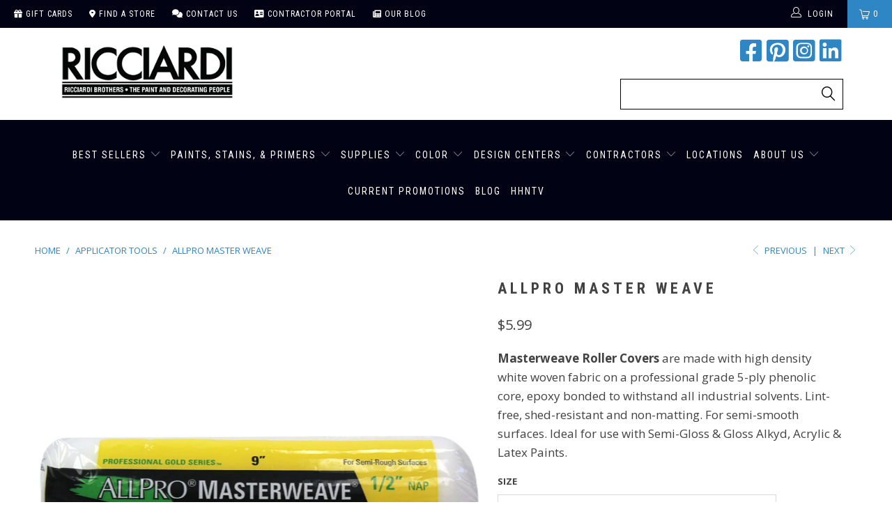

--- FILE ---
content_type: text/html; charset=utf-8
request_url: https://ricciardibrothers.com/collections/tools/products/allpro-master-weave
body_size: 37698
content:


 <!DOCTYPE html>
<!--[if lt IE 7 ]><html class="ie ie6" lang="en"> <![endif]-->
<!--[if IE 7 ]><html class="ie ie7" lang="en"> <![endif]-->
<!--[if IE 8 ]><html class="ie ie8" lang="en"> <![endif]-->
<!--[if IE 9 ]><html class="ie ie9" lang="en"> <![endif]-->
<!--[if (gte IE 10)|!(IE)]><!--><html lang="en"> <!--<![endif]--> <head>

<meta name="msvalidate.01" content="9DBE484EB1169A6209DCF6D9EF77BD66" /> <script> (function(){ var s = document.createElement('script'); var h = document.querySelector('head') || document.body; s.src = 'https://acsbapp.com/apps/app/dist/js/app.js'; s.async = true; s.onload = function(){ acsbJS.init(); }; h.appendChild(s); })();</script> 
 
<!-- Pinterest Tag -->
<script>
!function(e){if(!window.pintrk){window.pintrk = function () {
window.pintrk.queue.push(Array.prototype.slice.call(arguments))};var
  n=window.pintrk;n.queue=[],n.version="3.0";var
  t=document.createElement("script");t.async=!0,t.src=e;var
  r=document.getElementsByTagName("script")[0];
  r.parentNode.insertBefore(t,r)}}("https://s.pinimg.com/ct/core.js");
pintrk('load', '2613560937910', {em: '<user_email_address>'});
pintrk('page');
</script>
<noscript>
<img height="1" width="1" style="display:none;" alt=""
  src="https://ct.pinterest.com/v3/?event=init&tid=2613560937910&pd[em]=<hashed_email_address>&noscript=1" />
</noscript>
<!-- end Pinterest Tag -->    

<!-- Facebook Tag --> <meta name="facebook-domain-verification" content="z1y5r718vd5do8jz683lytlwf7we1m" />
<!--  --> <meta charset="utf-8"> <meta http-equiv="cleartype" content="on"> <meta name="robots" content="index,follow"> <!-- Custom Fonts --> <link href="//fonts.googleapis.com/css?family=.|Playfair+Display:light,normal,bold|Montserrat:light,normal,bold|Montserrat:light,normal,bold|Playfair+Display:light,normal,bold|Montserrat:light,normal,bold|Montserrat:light,normal,bold" rel="stylesheet" type="text/css" /> <link rel="stylesheet" href="https://cdnjs.cloudflare.com/ajax/libs/font-awesome/6.1.2/css/all.min.css"> <!-- Stylesheets for Turbo 4.0.0 --> <link href="//ricciardibrothers.com/cdn/shop/t/92/assets/styles.scss.css?v=163665945063456614721763736782" rel="stylesheet" type="text/css" media="all" /> <script>
      /*! lazysizes - v3.0.0 */
      !function(a,b){var c=b(a,a.document);a.lazySizes=c,"object"==typeof module&&module.exports&&(module.exports=c)}(window,function(a,b){"use strict";if(b.getElementsByClassName){var c,d=b.documentElement,e=a.Date,f=a.HTMLPictureElement,g="addEventListener",h="getAttribute",i=a[g],j=a.setTimeout,k=a.requestAnimationFrame||j,l=a.requestIdleCallback,m=/^picture$/i,n=["load","error","lazyincluded","_lazyloaded"],o={},p=Array.prototype.forEach,q=function(a,b){return o[b]||(o[b]=new RegExp("(\\s|^)"+b+"(\\s|$)")),o[b].test(a[h]("class")||"")&&o[b]},r=function(a,b){q(a,b)||a.setAttribute("class",(a[h]("class")||"").trim()+" "+b)},s=function(a,b){var c;(c=q(a,b))&&a.setAttribute("class",(a[h]("class")||"").replace(c," "))},t=function(a,b,c){var d=c?g:"removeEventListener";c&&t(a,b),n.forEach(function(c){a[d](c,b)})},u=function(a,c,d,e,f){var g=b.createEvent("CustomEvent");return g.initCustomEvent(c,!e,!f,d||{}),a.dispatchEvent(g),g},v=function(b,d){var e;!f&&(e=a.picturefill||c.pf)?e({reevaluate:!0,elements:[b]}):d&&d.src&&(b.src=d.src)},w=function(a,b){return(getComputedStyle(a,null)||{})[b]},x=function(a,b,d){for(d=d||a.offsetWidth;d<c.minSize&&b&&!a._lazysizesWidth;)d=b.offsetWidth,b=b.parentNode;return d},y=function(){var a,c,d=[],e=[],f=d,g=function(){var b=f;for(f=d.length?e:d,a=!0,c=!1;b.length;)b.shift()();a=!1},h=function(d,e){a&&!e?d.apply(this,arguments):(f.push(d),c||(c=!0,(b.hidden?j:k)(g)))};return h._lsFlush=g,h}(),z=function(a,b){return b?function(){y(a)}:function(){var b=this,c=arguments;y(function(){a.apply(b,c)})}},A=function(a){var b,c=0,d=125,f=666,g=f,h=function(){b=!1,c=e.now(),a()},i=l?function(){l(h,{timeout:g}),g!==f&&(g=f)}:z(function(){j(h)},!0);return function(a){var f;(a=a===!0)&&(g=44),b||(b=!0,f=d-(e.now()-c),0>f&&(f=0),a||9>f&&l?i():j(i,f))}},B=function(a){var b,c,d=99,f=function(){b=null,a()},g=function(){var a=e.now()-c;d>a?j(g,d-a):(l||f)(f)};return function(){c=e.now(),b||(b=j(g,d))}},C=function(){var f,k,l,n,o,x,C,E,F,G,H,I,J,K,L,M=/^img$/i,N=/^iframe$/i,O="onscroll"in a&&!/glebot/.test(navigator.userAgent),P=0,Q=0,R=0,S=-1,T=function(a){R--,a&&a.target&&t(a.target,T),(!a||0>R||!a.target)&&(R=0)},U=function(a,c){var e,f=a,g="hidden"==w(b.body,"visibility")||"hidden"!=w(a,"visibility");for(F-=c,I+=c,G-=c,H+=c;g&&(f=f.offsetParent)&&f!=b.body&&f!=d;)g=(w(f,"opacity")||1)>0,g&&"visible"!=w(f,"overflow")&&(e=f.getBoundingClientRect(),g=H>e.left&&G<e.right&&I>e.top-1&&F<e.bottom+1);return g},V=function(){var a,e,g,i,j,m,n,p,q;if((o=c.loadMode)&&8>R&&(a=f.length)){e=0,S++,null==K&&("expand"in c||(c.expand=d.clientHeight>500&&d.clientWidth>500?500:370),J=c.expand,K=J*c.expFactor),K>Q&&1>R&&S>2&&o>2&&!b.hidden?(Q=K,S=0):Q=o>1&&S>1&&6>R?J:P;for(;a>e;e++)if(f[e]&&!f[e]._lazyRace)if(O)if((p=f[e][h]("data-expand"))&&(m=1*p)||(m=Q),q!==m&&(C=innerWidth+m*L,E=innerHeight+m,n=-1*m,q=m),g=f[e].getBoundingClientRect(),(I=g.bottom)>=n&&(F=g.top)<=E&&(H=g.right)>=n*L&&(G=g.left)<=C&&(I||H||G||F)&&(l&&3>R&&!p&&(3>o||4>S)||U(f[e],m))){if(ba(f[e]),j=!0,R>9)break}else!j&&l&&!i&&4>R&&4>S&&o>2&&(k[0]||c.preloadAfterLoad)&&(k[0]||!p&&(I||H||G||F||"auto"!=f[e][h](c.sizesAttr)))&&(i=k[0]||f[e]);else ba(f[e]);i&&!j&&ba(i)}},W=A(V),X=function(a){r(a.target,c.loadedClass),s(a.target,c.loadingClass),t(a.target,Z)},Y=z(X),Z=function(a){Y({target:a.target})},$=function(a,b){try{a.contentWindow.location.replace(b)}catch(c){a.src=b}},_=function(a){var b,d,e=a[h](c.srcsetAttr);(b=c.customMedia[a[h]("data-media")||a[h]("media")])&&a.setAttribute("media",b),e&&a.setAttribute("srcset",e),b&&(d=a.parentNode,d.insertBefore(a.cloneNode(),a),d.removeChild(a))},aa=z(function(a,b,d,e,f){var g,i,k,l,o,q;(o=u(a,"lazybeforeunveil",b)).defaultPrevented||(e&&(d?r(a,c.autosizesClass):a.setAttribute("sizes",e)),i=a[h](c.srcsetAttr),g=a[h](c.srcAttr),f&&(k=a.parentNode,l=k&&m.test(k.nodeName||"")),q=b.firesLoad||"src"in a&&(i||g||l),o={target:a},q&&(t(a,T,!0),clearTimeout(n),n=j(T,2500),r(a,c.loadingClass),t(a,Z,!0)),l&&p.call(k.getElementsByTagName("source"),_),i?a.setAttribute("srcset",i):g&&!l&&(N.test(a.nodeName)?$(a,g):a.src=g),(i||l)&&v(a,{src:g})),a._lazyRace&&delete a._lazyRace,s(a,c.lazyClass),y(function(){(!q||a.complete&&a.naturalWidth>1)&&(q?T(o):R--,X(o))},!0)}),ba=function(a){var b,d=M.test(a.nodeName),e=d&&(a[h](c.sizesAttr)||a[h]("sizes")),f="auto"==e;(!f&&l||!d||!a.src&&!a.srcset||a.complete||q(a,c.errorClass))&&(b=u(a,"lazyunveilread").detail,f&&D.updateElem(a,!0,a.offsetWidth),a._lazyRace=!0,R++,aa(a,b,f,e,d))},ca=function(){if(!l){if(e.now()-x<999)return void j(ca,999);var a=B(function(){c.loadMode=3,W()});l=!0,c.loadMode=3,W(),i("scroll",function(){3==c.loadMode&&(c.loadMode=2),a()},!0)}};return{_:function(){x=e.now(),f=b.getElementsByClassName(c.lazyClass),k=b.getElementsByClassName(c.lazyClass+" "+c.preloadClass),L=c.hFac,i("scroll",W,!0),i("resize",W,!0),a.MutationObserver?new MutationObserver(W).observe(d,{childList:!0,subtree:!0,attributes:!0}):(d[g]("DOMNodeInserted",W,!0),d[g]("DOMAttrModified",W,!0),setInterval(W,999)),i("hashchange",W,!0),["focus","mouseover","click","load","transitionend","animationend","webkitAnimationEnd"].forEach(function(a){b[g](a,W,!0)}),/d$|^c/.test(b.readyState)?ca():(i("load",ca),b[g]("DOMContentLoaded",W),j(ca,2e4)),f.length?(V(),y._lsFlush()):W()},checkElems:W,unveil:ba}}(),D=function(){var a,d=z(function(a,b,c,d){var e,f,g;if(a._lazysizesWidth=d,d+="px",a.setAttribute("sizes",d),m.test(b.nodeName||""))for(e=b.getElementsByTagName("source"),f=0,g=e.length;g>f;f++)e[f].setAttribute("sizes",d);c.detail.dataAttr||v(a,c.detail)}),e=function(a,b,c){var e,f=a.parentNode;f&&(c=x(a,f,c),e=u(a,"lazybeforesizes",{width:c,dataAttr:!!b}),e.defaultPrevented||(c=e.detail.width,c&&c!==a._lazysizesWidth&&d(a,f,e,c)))},f=function(){var b,c=a.length;if(c)for(b=0;c>b;b++)e(a[b])},g=B(f);return{_:function(){a=b.getElementsByClassName(c.autosizesClass),i("resize",g)},checkElems:g,updateElem:e}}(),E=function(){E.i||(E.i=!0,D._(),C._())};return function(){var b,d={lazyClass:"lazyload",loadedClass:"lazyloaded",loadingClass:"lazyloading",preloadClass:"lazypreload",errorClass:"lazyerror",autosizesClass:"lazyautosizes",srcAttr:"data-src",srcsetAttr:"data-srcset",sizesAttr:"data-sizes",minSize:40,customMedia:{},init:!0,expFactor:1.5,hFac:.8,loadMode:2};c=a.lazySizesConfig||a.lazysizesConfig||{};for(b in d)b in c||(c[b]=d[b]);a.lazySizesConfig=c,j(function(){c.init&&E()})}(),{cfg:c,autoSizer:D,loader:C,init:E,uP:v,aC:r,rC:s,hC:q,fire:u,gW:x,rAF:y}}});</script> <title>ALLPRO Master Weave | Ricciardi Brothers</title> <meta name="description" content="Shop ALLPRO master weave at Ricciardi Brothers in NJ, PA and DE. The woven fabric is lint-free, shed-resistant and non-matting. Ideal for semi-gloss and gloss paints." />
    

    

<meta name="author" content="Ricciardi Brothers">
<meta property="og:url" content="https://ricciardibrothers.com/products/allpro-master-weave">
<meta property="og:site_name" content="Ricciardi Brothers"> <meta property="og:type" content="product"> <meta property="og:title" content="ALLPRO Master Weave"> <meta property="og:image" content="https://ricciardibrothers.com/cdn/shop/products/ALLPRO_MASTER_WEAVE_1_600x.jpg?v=1570410543"> <meta property="og:image:secure_url" content="https://ricciardibrothers.com/cdn/shop/products/ALLPRO_MASTER_WEAVE_1_600x.jpg?v=1570410543"> <meta property="og:image" content="https://ricciardibrothers.com/cdn/shop/products/ALLPRO_MASTER_WEAVE_600x.jpg?v=1570410543"> <meta property="og:image:secure_url" content="https://ricciardibrothers.com/cdn/shop/products/ALLPRO_MASTER_WEAVE_600x.jpg?v=1570410543"> <meta property="og:price:amount" content="4.99"> <meta property="og:price:currency" content="USD"> <meta property="og:description" content="Shop ALLPRO master weave at Ricciardi Brothers in NJ, PA and DE. The woven fabric is lint-free, shed-resistant and non-matting. Ideal for semi-gloss and gloss paints.">




<meta name="twitter:card" content="summary"> <meta name="twitter:title" content="ALLPRO Master Weave"> <meta name="twitter:description" content="Masterweave Roller Covers are made with high density white woven fabric on a professional grade 5-ply phenolic core, epoxy bonded to withstand all industrial solvents. Lint-free, shed-resistant and non-matting. For semi-smooth surfaces. Ideal for use with Semi-Gloss &amp;amp; Gloss Alkyd, Acrylic &amp;amp; Latex Paints."> <meta name="twitter:image" content="https://ricciardibrothers.com/cdn/shop/products/ALLPRO_MASTER_WEAVE_1_240x.jpg?v=1570410543"> <meta name="twitter:image:width" content="240"> <meta name="twitter:image:height" content="240"> <link rel="prev" href="/collections/tools/products/9-x-1-1-4-super-fab"> <link rel="next" href="/collections/tools/products/9-super-doo-z"> <!-- Mobile Specific Metas --> <meta name="HandheldFriendly" content="True"> <meta name="MobileOptimized" content="320"> <meta name="viewport" content="width=device-width,initial-scale=1"> <meta name="theme-color" content="#ffffff"> <link rel="shortcut icon" type="image/x-icon" href="//ricciardibrothers.com/cdn/shop/files/ricciardi_favicon_32x32.png?v=1614307411"> <link rel="canonical" href="https://ricciardibrothers.com/products/allpro-master-weave" /> <script>window.performance && window.performance.mark && window.performance.mark('shopify.content_for_header.start');</script><meta id="shopify-digital-wallet" name="shopify-digital-wallet" content="/6314917986/digital_wallets/dialog">
<link rel="alternate" type="application/json+oembed" href="https://ricciardibrothers.com/products/allpro-master-weave.oembed">
<script async="async" src="/checkouts/internal/preloads.js?locale=en-US"></script>
<script id="shopify-features" type="application/json">{"accessToken":"f7152fc43fcbb68d7dffe1a125408713","betas":["rich-media-storefront-analytics"],"domain":"ricciardibrothers.com","predictiveSearch":true,"shopId":6314917986,"locale":"en"}</script>
<script>var Shopify = Shopify || {};
Shopify.shop = "paintpass1500.myshopify.com";
Shopify.locale = "en";
Shopify.currency = {"active":"USD","rate":"1.0"};
Shopify.country = "US";
Shopify.theme = {"name":"PaintPass - BFCM 2025 Sale Theme","id":138115448930,"schema_name":"Turbo","schema_version":"4.0.0","theme_store_id":null,"role":"main"};
Shopify.theme.handle = "null";
Shopify.theme.style = {"id":null,"handle":null};
Shopify.cdnHost = "ricciardibrothers.com/cdn";
Shopify.routes = Shopify.routes || {};
Shopify.routes.root = "/";</script>
<script type="module">!function(o){(o.Shopify=o.Shopify||{}).modules=!0}(window);</script>
<script>!function(o){function n(){var o=[];function n(){o.push(Array.prototype.slice.apply(arguments))}return n.q=o,n}var t=o.Shopify=o.Shopify||{};t.loadFeatures=n(),t.autoloadFeatures=n()}(window);</script>
<script id="shop-js-analytics" type="application/json">{"pageType":"product"}</script>
<script defer="defer" async type="module" src="//ricciardibrothers.com/cdn/shopifycloud/shop-js/modules/v2/client.init-shop-cart-sync_BT-GjEfc.en.esm.js"></script>
<script defer="defer" async type="module" src="//ricciardibrothers.com/cdn/shopifycloud/shop-js/modules/v2/chunk.common_D58fp_Oc.esm.js"></script>
<script defer="defer" async type="module" src="//ricciardibrothers.com/cdn/shopifycloud/shop-js/modules/v2/chunk.modal_xMitdFEc.esm.js"></script>
<script type="module">
  await import("//ricciardibrothers.com/cdn/shopifycloud/shop-js/modules/v2/client.init-shop-cart-sync_BT-GjEfc.en.esm.js");
await import("//ricciardibrothers.com/cdn/shopifycloud/shop-js/modules/v2/chunk.common_D58fp_Oc.esm.js");
await import("//ricciardibrothers.com/cdn/shopifycloud/shop-js/modules/v2/chunk.modal_xMitdFEc.esm.js");

  window.Shopify.SignInWithShop?.initShopCartSync?.({"fedCMEnabled":true,"windoidEnabled":true});

</script>
<script>(function() {
  var isLoaded = false;
  function asyncLoad() {
    if (isLoaded) return;
    isLoaded = true;
    var urls = ["https:\/\/discountv3.boldapps.net\/static\/js\/storefront.bundle.min.js?shop=paintpass1500.myshopify.com"];
    for (var i = 0; i <urls.length; i++) {
      var s = document.createElement('script');
      s.type = 'text/javascript';
      s.async = true;
      s.src = urls[i];
      var x = document.getElementsByTagName('script')[0];
      x.parentNode.insertBefore(s, x);
    }
  };
  if(window.attachEvent) {
    window.attachEvent('onload', asyncLoad);
  } else {
    window.addEventListener('load', asyncLoad, false);
  }
})();</script>
<script id="__st">var __st={"a":6314917986,"offset":-18000,"reqid":"75d072ad-5617-4692-a17d-6c35329dcfe1-1769147500","pageurl":"ricciardibrothers.com\/collections\/tools\/products\/allpro-master-weave","u":"fb82a71c2383","p":"product","rtyp":"product","rid":2218723410018};</script>
<script>window.ShopifyPaypalV4VisibilityTracking = true;</script>
<script id="captcha-bootstrap">!function(){'use strict';const t='contact',e='account',n='new_comment',o=[[t,t],['blogs',n],['comments',n],[t,'customer']],c=[[e,'customer_login'],[e,'guest_login'],[e,'recover_customer_password'],[e,'create_customer']],r=t=>t.map((([t,e])=>`form[action*='/${t}']:not([data-nocaptcha='true']) input[name='form_type'][value='${e}']`)).join(','),a=t=>()=>t?[...document.querySelectorAll(t)].map((t=>t.form)):[];function s(){const t=[...o],e=r(t);return a(e)}const i='password',u='form_key',d=['recaptcha-v3-token','g-recaptcha-response','h-captcha-response',i],f=()=>{try{return window.sessionStorage}catch{return}},m='__shopify_v',_=t=>t.elements[u];function p(t,e,n=!1){try{const o=window.sessionStorage,c=JSON.parse(o.getItem(e)),{data:r}=function(t){const{data:e,action:n}=t;return t[m]||n?{data:e,action:n}:{data:t,action:n}}(c);for(const[e,n]of Object.entries(r))t.elements[e]&&(t.elements[e].value=n);n&&o.removeItem(e)}catch(o){console.error('form repopulation failed',{error:o})}}const l='form_type',E='cptcha';function T(t){t.dataset[E]=!0}const w=window,h=w.document,L='Shopify',v='ce_forms',y='captcha';let A=!1;((t,e)=>{const n=(g='f06e6c50-85a8-45c8-87d0-21a2b65856fe',I='https://cdn.shopify.com/shopifycloud/storefront-forms-hcaptcha/ce_storefront_forms_captcha_hcaptcha.v1.5.2.iife.js',D={infoText:'Protected by hCaptcha',privacyText:'Privacy',termsText:'Terms'},(t,e,n)=>{const o=w[L][v],c=o.bindForm;if(c)return c(t,g,e,D).then(n);var r;o.q.push([[t,g,e,D],n]),r=I,A||(h.body.append(Object.assign(h.createElement('script'),{id:'captcha-provider',async:!0,src:r})),A=!0)});var g,I,D;w[L]=w[L]||{},w[L][v]=w[L][v]||{},w[L][v].q=[],w[L][y]=w[L][y]||{},w[L][y].protect=function(t,e){n(t,void 0,e),T(t)},Object.freeze(w[L][y]),function(t,e,n,w,h,L){const[v,y,A,g]=function(t,e,n){const i=e?o:[],u=t?c:[],d=[...i,...u],f=r(d),m=r(i),_=r(d.filter((([t,e])=>n.includes(e))));return[a(f),a(m),a(_),s()]}(w,h,L),I=t=>{const e=t.target;return e instanceof HTMLFormElement?e:e&&e.form},D=t=>v().includes(t);t.addEventListener('submit',(t=>{const e=I(t);if(!e)return;const n=D(e)&&!e.dataset.hcaptchaBound&&!e.dataset.recaptchaBound,o=_(e),c=g().includes(e)&&(!o||!o.value);(n||c)&&t.preventDefault(),c&&!n&&(function(t){try{if(!f())return;!function(t){const e=f();if(!e)return;const n=_(t);if(!n)return;const o=n.value;o&&e.removeItem(o)}(t);const e=Array.from(Array(32),(()=>Math.random().toString(36)[2])).join('');!function(t,e){_(t)||t.append(Object.assign(document.createElement('input'),{type:'hidden',name:u})),t.elements[u].value=e}(t,e),function(t,e){const n=f();if(!n)return;const o=[...t.querySelectorAll(`input[type='${i}']`)].map((({name:t})=>t)),c=[...d,...o],r={};for(const[a,s]of new FormData(t).entries())c.includes(a)||(r[a]=s);n.setItem(e,JSON.stringify({[m]:1,action:t.action,data:r}))}(t,e)}catch(e){console.error('failed to persist form',e)}}(e),e.submit())}));const S=(t,e)=>{t&&!t.dataset[E]&&(n(t,e.some((e=>e===t))),T(t))};for(const o of['focusin','change'])t.addEventListener(o,(t=>{const e=I(t);D(e)&&S(e,y())}));const B=e.get('form_key'),M=e.get(l),P=B&&M;t.addEventListener('DOMContentLoaded',(()=>{const t=y();if(P)for(const e of t)e.elements[l].value===M&&p(e,B);[...new Set([...A(),...v().filter((t=>'true'===t.dataset.shopifyCaptcha))])].forEach((e=>S(e,t)))}))}(h,new URLSearchParams(w.location.search),n,t,e,['guest_login'])})(!0,!0)}();</script>
<script integrity="sha256-4kQ18oKyAcykRKYeNunJcIwy7WH5gtpwJnB7kiuLZ1E=" data-source-attribution="shopify.loadfeatures" defer="defer" src="//ricciardibrothers.com/cdn/shopifycloud/storefront/assets/storefront/load_feature-a0a9edcb.js" crossorigin="anonymous"></script>
<script data-source-attribution="shopify.dynamic_checkout.dynamic.init">var Shopify=Shopify||{};Shopify.PaymentButton=Shopify.PaymentButton||{isStorefrontPortableWallets:!0,init:function(){window.Shopify.PaymentButton.init=function(){};var t=document.createElement("script");t.src="https://ricciardibrothers.com/cdn/shopifycloud/portable-wallets/latest/portable-wallets.en.js",t.type="module",document.head.appendChild(t)}};
</script>
<script data-source-attribution="shopify.dynamic_checkout.buyer_consent">
  function portableWalletsHideBuyerConsent(e){var t=document.getElementById("shopify-buyer-consent"),n=document.getElementById("shopify-subscription-policy-button");t&&n&&(t.classList.add("hidden"),t.setAttribute("aria-hidden","true"),n.removeEventListener("click",e))}function portableWalletsShowBuyerConsent(e){var t=document.getElementById("shopify-buyer-consent"),n=document.getElementById("shopify-subscription-policy-button");t&&n&&(t.classList.remove("hidden"),t.removeAttribute("aria-hidden"),n.addEventListener("click",e))}window.Shopify?.PaymentButton&&(window.Shopify.PaymentButton.hideBuyerConsent=portableWalletsHideBuyerConsent,window.Shopify.PaymentButton.showBuyerConsent=portableWalletsShowBuyerConsent);
</script>
<script data-source-attribution="shopify.dynamic_checkout.cart.bootstrap">document.addEventListener("DOMContentLoaded",(function(){function t(){return document.querySelector("shopify-accelerated-checkout-cart, shopify-accelerated-checkout")}if(t())Shopify.PaymentButton.init();else{new MutationObserver((function(e,n){t()&&(Shopify.PaymentButton.init(),n.disconnect())})).observe(document.body,{childList:!0,subtree:!0})}}));
</script>

<script>window.performance && window.performance.mark && window.performance.mark('shopify.content_for_header.end');</script>

    
<!-- Facebook Pixel Code -->

<script>
!function(f,b,e,v,n,t,s)
{if(f.fbq)return;n=f.fbq=function(){n.callMethod?
n.callMethod.apply(n,arguments):n.queue.push(arguments)};
if(!f._fbq)f._fbq=n;n.push=n;n.loaded=!0;n.version='2.0';
n.queue=[];t=b.createElement(e);t.async=!0;
t.src=v;s=b.getElementsByTagName(e)[0];
s.parentNode.insertBefore(t,s)}(window, document,'script',
'https://connect.facebook.net/en_US/fbevents.js');
fbq('init', '1054738444934181');
fbq('track', 'PageView');
</script>

<noscript><img height="1" width="1" style="display:none"src="https://www.facebook.com/tr?id=1054738444934181&ev=PageView&noscript=1"/></noscript>

<!-- End Facebook Pixel Code -->
    
<!-- BEGIN app block: shopify://apps/zapiet-pickup-delivery/blocks/app-embed/5599aff0-8af1-473a-a372-ecd72a32b4d5 -->









    <style>#storePickupApp {
}</style>




<script type="text/javascript">
    var zapietTranslations = {};

    window.ZapietMethods = {"pickup":{"active":true,"enabled":true,"name":"Pickup","sort":0,"status":{"condition":"price","operator":"morethan","value":0,"enabled":true,"product_conditions":{"enabled":true,"value":"CS Peel \u0026 Stick Samples","enable":false,"property":"type","hide_button":true}},"button":{"type":"default","default":null,"hover":"","active":null}},"delivery":{"active":false,"enabled":true,"name":"Delivery","sort":1,"status":{"condition":"price","operator":"morethan","value":0,"enabled":true,"product_conditions":{"enabled":true,"value":"Colour Squared,Farrow \u0026 Ball Color","enable":false,"property":"vendor","hide_button":true}},"button":{"type":"default","default":null,"hover":"","active":null}},"shipping":{"active":false,"enabled":true,"name":"Shipping","sort":1,"status":{"condition":"price","operator":"morethan","value":0,"enabled":true,"product_conditions":{"enabled":true,"value":"CS Peel \u0026 Stick Samples","enable":true,"property":"type","hide_button":true}},"button":{"type":"default","default":null,"hover":"","active":null}}}
    window.ZapietEvent = {
        listen: function(eventKey, callback) {
            if (!this.listeners) {
                this.listeners = [];
            }
            this.listeners.push({
                eventKey: eventKey,
                callback: callback
            });
        },
    };

    

    
        
        var language_settings = {"enable_app":true,"enable_geo_search_for_pickups":true,"pickup_region_filter_enabled":false,"pickup_region_filter_field":null,"currency":"USD","weight_format":"kg","pickup.enable_map":true,"delivery_validation_method":"exact_postcode_matching","base_country_name":"United States","base_country_code":"US","method_display_style":"default","default_method_display_style":"classic","date_format":"l, F j, Y","time_format":"h:i A","week_day_start":"Sun","pickup_address_format":"<span><strong>{{company_name}}</strong></span><span>{{address_line_1}}<br />{{city}}, {{postal_code}}</span><span>{{distance}}</span>{{more_information}}","rates_enabled":true,"payment_customization_enabled":false,"distance_format":"mi","enable_delivery_address_autocompletion":false,"enable_delivery_current_location":false,"enable_pickup_address_autocompletion":false,"pickup_date_picker_enabled":true,"pickup_time_picker_enabled":true,"delivery_note_enabled":false,"delivery_note_required":false,"delivery_date_picker_enabled":true,"delivery_time_picker_enabled":true,"shipping.date_picker_enabled":false,"delivery_validate_cart":false,"pickup_validate_cart":true,"gmak":"QUl6YVN5QjBwdTZ0eGlmeUQtT1cxRGFaellEbWRjVlRzNUwzMmlv","enable_checkout_locale":true,"enable_checkout_url":true,"disable_widget_for_digital_items":false,"disable_widget_for_product_handles":"gift-card","colors":{"widget_active_background_color":null,"widget_active_border_color":null,"widget_active_icon_color":null,"widget_active_text_color":null,"widget_inactive_background_color":null,"widget_inactive_border_color":null,"widget_inactive_icon_color":null,"widget_inactive_text_color":null},"delivery_validator":{"enabled":false,"show_on_page_load":true,"sticky":true},"checkout":{"delivery":{"discount_code":null,"prepopulate_shipping_address":true,"preselect_first_available_time":true},"pickup":{"discount_code":null,"prepopulate_shipping_address":true,"customer_phone_required":false,"preselect_first_location":true,"preselect_first_available_time":true},"shipping":{"discount_code":null}},"day_name_attribute_enabled":false,"methods":{"pickup":{"active":true,"enabled":true,"name":"Pickup","sort":0,"status":{"condition":"price","operator":"morethan","value":0,"enabled":true,"product_conditions":{"enabled":true,"value":"CS Peel & Stick Samples","enable":false,"property":"type","hide_button":true}},"button":{"type":"default","default":null,"hover":"","active":null}},"delivery":{"active":false,"enabled":true,"name":"Delivery","sort":1,"status":{"condition":"price","operator":"morethan","value":0,"enabled":true,"product_conditions":{"enabled":true,"value":"Colour Squared,Farrow & Ball Color","enable":false,"property":"vendor","hide_button":true}},"button":{"type":"default","default":null,"hover":"","active":null}},"shipping":{"active":false,"enabled":true,"name":"Shipping","sort":1,"status":{"condition":"price","operator":"morethan","value":0,"enabled":true,"product_conditions":{"enabled":true,"value":"CS Peel & Stick Samples","enable":true,"property":"type","hide_button":true}},"button":{"type":"default","default":null,"hover":"","active":null}}},"translations":{"methods":{"shipping":"Shipping","pickup":"Pickups","delivery":"Delivery"},"calendar":{"january":"January","february":"February","march":"March","april":"April","may":"May","june":"June","july":"July","august":"August","september":"September","october":"October","november":"November","december":"December","sunday":"Sun","monday":"Mon","tuesday":"Tue","wednesday":"Wed","thursday":"Thu","friday":"Fri","saturday":"Sat","today":"","close":"","labelMonthNext":"Next month","labelMonthPrev":"Previous month","labelMonthSelect":"Select a month","labelYearSelect":"Select a year","and":"and","between":"between"},"pickup":{"checkout_button":"Checkout","location_label":"Choose a location.","could_not_find_location":"Sorry, we could not find your location.","datepicker_label":"Choose a date and time.","datepicker_placeholder":"Choose a date and time.","date_time_output":"{{DATE}} at {{TIME}}","location_placeholder":"Enter your ZIP code ...","filter_by_region_placeholder":"Filter by state/province","heading":"Store Pickup","note":"","max_order_total":"Maximum order value for pickup is $0.00","max_order_weight":"Maximum order weight for pickup is {{ weight }}","min_order_total":"Minimum order value for pickup is $0.00","min_order_weight":"Minimum order weight for pickup is {{ weight }}","pickup_note_error":"Please enter pickup instructions","more_information":"More information","no_date_time_selected":"Please select a date & time.","no_locations_found":"Sorry, pickup is not available for your selected items.","no_locations_region":"Sorry, pickup is not available in your region.","cart_eligibility_error":"Sorry, pickup is not available for your selected items.","method_not_available":"Not available","opening_hours":"Opening hours","locations_found":"Please select a pickup location:","pickup_note_label":"Please enter pickup instructions (optional)","pickup_note_label_required":"Please enter pickup instructions (required)","preselect_first_available_time":"Select a time","dates_not_available":"Sorry, your selected items are not currently available for pickup.","location_error":"Please select a pickup location.","checkout_error":"Please select a date and time for pickup."},"delivery":{"checkout_button":"Checkout","could_not_find_location":"Sorry, we could not find your location.","datepicker_label":"Choose a date and time.","datepicker_placeholder":"Choose a date and time.","date_time_output":"{{DATE}} between {{SLOT_START_TIME}} and {{SLOT_END_TIME}}","delivery_note_label":"Please enter delivery instructions (optional)","delivery_validator_button_label":"Go","delivery_validator_eligible_button_label":"Continue shopping","delivery_validator_eligible_button_link":"#","delivery_validator_eligible_content":"To start shopping just click the button below","delivery_validator_eligible_heading":"Great, we deliver to your area!","delivery_validator_error_button_label":"Continue shopping","delivery_validator_error_button_link":"#","delivery_validator_error_content":"Sorry, it looks like we have encountered an unexpected error. Please try again.","delivery_validator_error_heading":"An error occured","delivery_validator_not_eligible_button_label":"Continue shopping","delivery_validator_not_eligible_button_link":"#","delivery_validator_not_eligible_content":"You are more then welcome to continue browsing our store","delivery_validator_not_eligible_heading":"Sorry, we do not deliver to your area","delivery_validator_placeholder":"Enter your ZIP code ...","delivery_validator_prelude":"Do we deliver?","available":"Great! You are eligible for delivery.","heading":"Delivery","note":"Enter your ZIP code to check if you are eligible for local delivery:","max_order_total":"Maximum order value for delivery is $0.00","max_order_weight":"Maximum order weight for delivery is {{ weight }}","min_order_total":"Minimum order value for delivery is $0.00","min_order_weight":"Minimum order weight for delivery is {{ weight }}","delivery_note_error":"Please enter delivery instructions","no_date_time_selected":"Please select a date & time for delivery.","cart_eligibility_error":"Sorry, delivery is not available for your selected items.","method_not_available":"Not available","delivery_note_label_required":"Please enter delivery instructions (required)","location_placeholder":"Enter your ZIP code ...","preselect_first_available_time":"Select a time","not_available":"Sorry, delivery is not available in your area.","dates_not_available":"Sorry, your selected items are not currently available for delivery.","checkout_error":"Please enter a valid zipcode and select your preferred date and time for delivery."},"shipping":{"checkout_button":"Checkout","datepicker_placeholder":"Choose a date.","heading":"Shipping","note":"Please click the checkout button to continue.","max_order_total":"Maximum order value for shipping is $0.00","max_order_weight":"Maximum order weight for shipping is {{ weight }}","min_order_total":"Minimum order value for shipping is $0.00","min_order_weight":"Minimum order weight for shipping is {{ weight }}","cart_eligibility_error":"Sorry, shipping is not available for your selected items.","method_not_available":"Not available","checkout_error":"Please choose a date for shipping."},"widget":{"zapiet_id_error":"There was a problem adding the Zapiet ID to your cart","attributes_error":"There was a problem adding the attributes to your cart","no_delivery_options_available":"No delivery options are available for your products","no_checkout_method_error":"Please select a delivery option","daily_limits_modal_title":"Some items in your cart are unavailable for the selected date.","daily_limits_modal_description":"Select a different date or adjust your cart.","daily_limits_modal_close_button":"Review products","daily_limits_modal_change_date_button":"Change date","daily_limits_modal_out_of_stock_label":"Out of stock","daily_limits_modal_only_left_label":"Only {{ quantity }} left","sms_consent":"I would like to receive SMS notifications about my order updates."},"order_status":{"pickup_details_heading":"Pickup details","pickup_details_text":"Your order will be ready for collection at our {{ Pickup-Location-Company }} location{% if Pickup-Date %} on {{ Pickup-Date | date: \"%A, %d %B\" }}{% if Pickup-Time %} at {{ Pickup-Time }}{% endif %}{% endif %}","delivery_details_heading":"Delivery details","delivery_details_text":"Your order will be delivered locally by our team{% if Delivery-Date %} on the {{ Delivery-Date | date: \"%A, %d %B\" }}{% if Delivery-Time %} between {{ Delivery-Time }}{% endif %}{% endif %}","shipping_details_heading":"Shipping details","shipping_details_text":"Your order will arrive soon{% if Shipping-Date %} on the {{ Shipping-Date | date: \"%A, %d %B\" }}{% endif %}"},"product_widget":{"title":"Delivery and pickup options:","pickup_at":"Pickup at {{ location }}","ready_for_collection":"Ready for collection from","on":"on","view_all_stores":"View all stores","pickup_not_available_item":"Pickup not available for this item","delivery_not_available_location":"Delivery not available for {{ postal_code }}","delivered_by":"Delivered by {{ date }}","delivered_today":"Delivered today","change":"Change","tomorrow":"tomorrow","today":"today","delivery_to":"Delivery to {{ postal_code }}","showing_options_for":"Showing options for {{ postal_code }}","modal_heading":"Select a store for pickup","modal_subheading":"Showing stores near {{ postal_code }}","show_opening_hours":"Show opening hours","hide_opening_hours":"Hide opening hours","closed":"Closed","input_placeholder":"Enter your postal code","input_button":"Check","input_error":"Add a postal code to check available delivery and pickup options.","pickup_available":"Pickup available","not_available":"Not available","select":"Select","selected":"Selected","find_a_store":"Find a store"},"shipping_language_code":"en","delivery_language_code":"en-AU","pickup_language_code":"en-CA"},"default_language":"en","region":"us-2","api_region":"api-us","enable_zapiet_id_all_items":false,"widget_restore_state_on_load":false,"draft_orders_enabled":false,"preselect_checkout_method":true,"widget_show_could_not_locate_div_error":true,"checkout_extension_enabled":false,"show_pickup_consent_checkbox":false,"show_delivery_consent_checkbox":false,"subscription_paused":false,"pickup_note_enabled":false,"pickup_note_required":false,"shipping_note_enabled":false,"shipping_note_required":false};
        zapietTranslations["en"] = language_settings.translations;
    

    function initializeZapietApp() {
        var products = [];

        

        window.ZapietCachedSettings = {
            cached_config: {"enable_app":true,"enable_geo_search_for_pickups":true,"pickup_region_filter_enabled":false,"pickup_region_filter_field":null,"currency":"USD","weight_format":"kg","pickup.enable_map":true,"delivery_validation_method":"exact_postcode_matching","base_country_name":"United States","base_country_code":"US","method_display_style":"default","default_method_display_style":"classic","date_format":"l, F j, Y","time_format":"h:i A","week_day_start":"Sun","pickup_address_format":"<span><strong>{{company_name}}</strong></span><span>{{address_line_1}}<br />{{city}}, {{postal_code}}</span><span>{{distance}}</span>{{more_information}}","rates_enabled":true,"payment_customization_enabled":false,"distance_format":"mi","enable_delivery_address_autocompletion":false,"enable_delivery_current_location":false,"enable_pickup_address_autocompletion":false,"pickup_date_picker_enabled":true,"pickup_time_picker_enabled":true,"delivery_note_enabled":false,"delivery_note_required":false,"delivery_date_picker_enabled":true,"delivery_time_picker_enabled":true,"shipping.date_picker_enabled":false,"delivery_validate_cart":false,"pickup_validate_cart":true,"gmak":"QUl6YVN5QjBwdTZ0eGlmeUQtT1cxRGFaellEbWRjVlRzNUwzMmlv","enable_checkout_locale":true,"enable_checkout_url":true,"disable_widget_for_digital_items":false,"disable_widget_for_product_handles":"gift-card","colors":{"widget_active_background_color":null,"widget_active_border_color":null,"widget_active_icon_color":null,"widget_active_text_color":null,"widget_inactive_background_color":null,"widget_inactive_border_color":null,"widget_inactive_icon_color":null,"widget_inactive_text_color":null},"delivery_validator":{"enabled":false,"show_on_page_load":true,"sticky":true},"checkout":{"delivery":{"discount_code":null,"prepopulate_shipping_address":true,"preselect_first_available_time":true},"pickup":{"discount_code":null,"prepopulate_shipping_address":true,"customer_phone_required":false,"preselect_first_location":true,"preselect_first_available_time":true},"shipping":{"discount_code":null}},"day_name_attribute_enabled":false,"methods":{"pickup":{"active":true,"enabled":true,"name":"Pickup","sort":0,"status":{"condition":"price","operator":"morethan","value":0,"enabled":true,"product_conditions":{"enabled":true,"value":"CS Peel & Stick Samples","enable":false,"property":"type","hide_button":true}},"button":{"type":"default","default":null,"hover":"","active":null}},"delivery":{"active":false,"enabled":true,"name":"Delivery","sort":1,"status":{"condition":"price","operator":"morethan","value":0,"enabled":true,"product_conditions":{"enabled":true,"value":"Colour Squared,Farrow & Ball Color","enable":false,"property":"vendor","hide_button":true}},"button":{"type":"default","default":null,"hover":"","active":null}},"shipping":{"active":false,"enabled":true,"name":"Shipping","sort":1,"status":{"condition":"price","operator":"morethan","value":0,"enabled":true,"product_conditions":{"enabled":true,"value":"CS Peel & Stick Samples","enable":true,"property":"type","hide_button":true}},"button":{"type":"default","default":null,"hover":"","active":null}}},"translations":{"methods":{"shipping":"Shipping","pickup":"Pickups","delivery":"Delivery"},"calendar":{"january":"January","february":"February","march":"March","april":"April","may":"May","june":"June","july":"July","august":"August","september":"September","october":"October","november":"November","december":"December","sunday":"Sun","monday":"Mon","tuesday":"Tue","wednesday":"Wed","thursday":"Thu","friday":"Fri","saturday":"Sat","today":"","close":"","labelMonthNext":"Next month","labelMonthPrev":"Previous month","labelMonthSelect":"Select a month","labelYearSelect":"Select a year","and":"and","between":"between"},"pickup":{"checkout_button":"Checkout","location_label":"Choose a location.","could_not_find_location":"Sorry, we could not find your location.","datepicker_label":"Choose a date and time.","datepicker_placeholder":"Choose a date and time.","date_time_output":"{{DATE}} at {{TIME}}","location_placeholder":"Enter your ZIP code ...","filter_by_region_placeholder":"Filter by state/province","heading":"Store Pickup","note":"","max_order_total":"Maximum order value for pickup is $0.00","max_order_weight":"Maximum order weight for pickup is {{ weight }}","min_order_total":"Minimum order value for pickup is $0.00","min_order_weight":"Minimum order weight for pickup is {{ weight }}","pickup_note_error":"Please enter pickup instructions","more_information":"More information","no_date_time_selected":"Please select a date & time.","no_locations_found":"Sorry, pickup is not available for your selected items.","no_locations_region":"Sorry, pickup is not available in your region.","cart_eligibility_error":"Sorry, pickup is not available for your selected items.","method_not_available":"Not available","opening_hours":"Opening hours","locations_found":"Please select a pickup location:","pickup_note_label":"Please enter pickup instructions (optional)","pickup_note_label_required":"Please enter pickup instructions (required)","preselect_first_available_time":"Select a time","dates_not_available":"Sorry, your selected items are not currently available for pickup.","location_error":"Please select a pickup location.","checkout_error":"Please select a date and time for pickup."},"delivery":{"checkout_button":"Checkout","could_not_find_location":"Sorry, we could not find your location.","datepicker_label":"Choose a date and time.","datepicker_placeholder":"Choose a date and time.","date_time_output":"{{DATE}} between {{SLOT_START_TIME}} and {{SLOT_END_TIME}}","delivery_note_label":"Please enter delivery instructions (optional)","delivery_validator_button_label":"Go","delivery_validator_eligible_button_label":"Continue shopping","delivery_validator_eligible_button_link":"#","delivery_validator_eligible_content":"To start shopping just click the button below","delivery_validator_eligible_heading":"Great, we deliver to your area!","delivery_validator_error_button_label":"Continue shopping","delivery_validator_error_button_link":"#","delivery_validator_error_content":"Sorry, it looks like we have encountered an unexpected error. Please try again.","delivery_validator_error_heading":"An error occured","delivery_validator_not_eligible_button_label":"Continue shopping","delivery_validator_not_eligible_button_link":"#","delivery_validator_not_eligible_content":"You are more then welcome to continue browsing our store","delivery_validator_not_eligible_heading":"Sorry, we do not deliver to your area","delivery_validator_placeholder":"Enter your ZIP code ...","delivery_validator_prelude":"Do we deliver?","available":"Great! You are eligible for delivery.","heading":"Delivery","note":"Enter your ZIP code to check if you are eligible for local delivery:","max_order_total":"Maximum order value for delivery is $0.00","max_order_weight":"Maximum order weight for delivery is {{ weight }}","min_order_total":"Minimum order value for delivery is $0.00","min_order_weight":"Minimum order weight for delivery is {{ weight }}","delivery_note_error":"Please enter delivery instructions","no_date_time_selected":"Please select a date & time for delivery.","cart_eligibility_error":"Sorry, delivery is not available for your selected items.","method_not_available":"Not available","delivery_note_label_required":"Please enter delivery instructions (required)","location_placeholder":"Enter your ZIP code ...","preselect_first_available_time":"Select a time","not_available":"Sorry, delivery is not available in your area.","dates_not_available":"Sorry, your selected items are not currently available for delivery.","checkout_error":"Please enter a valid zipcode and select your preferred date and time for delivery."},"shipping":{"checkout_button":"Checkout","datepicker_placeholder":"Choose a date.","heading":"Shipping","note":"Please click the checkout button to continue.","max_order_total":"Maximum order value for shipping is $0.00","max_order_weight":"Maximum order weight for shipping is {{ weight }}","min_order_total":"Minimum order value for shipping is $0.00","min_order_weight":"Minimum order weight for shipping is {{ weight }}","cart_eligibility_error":"Sorry, shipping is not available for your selected items.","method_not_available":"Not available","checkout_error":"Please choose a date for shipping."},"widget":{"zapiet_id_error":"There was a problem adding the Zapiet ID to your cart","attributes_error":"There was a problem adding the attributes to your cart","no_delivery_options_available":"No delivery options are available for your products","no_checkout_method_error":"Please select a delivery option","daily_limits_modal_title":"Some items in your cart are unavailable for the selected date.","daily_limits_modal_description":"Select a different date or adjust your cart.","daily_limits_modal_close_button":"Review products","daily_limits_modal_change_date_button":"Change date","daily_limits_modal_out_of_stock_label":"Out of stock","daily_limits_modal_only_left_label":"Only {{ quantity }} left","sms_consent":"I would like to receive SMS notifications about my order updates."},"order_status":{"pickup_details_heading":"Pickup details","pickup_details_text":"Your order will be ready for collection at our {{ Pickup-Location-Company }} location{% if Pickup-Date %} on {{ Pickup-Date | date: \"%A, %d %B\" }}{% if Pickup-Time %} at {{ Pickup-Time }}{% endif %}{% endif %}","delivery_details_heading":"Delivery details","delivery_details_text":"Your order will be delivered locally by our team{% if Delivery-Date %} on the {{ Delivery-Date | date: \"%A, %d %B\" }}{% if Delivery-Time %} between {{ Delivery-Time }}{% endif %}{% endif %}","shipping_details_heading":"Shipping details","shipping_details_text":"Your order will arrive soon{% if Shipping-Date %} on the {{ Shipping-Date | date: \"%A, %d %B\" }}{% endif %}"},"product_widget":{"title":"Delivery and pickup options:","pickup_at":"Pickup at {{ location }}","ready_for_collection":"Ready for collection from","on":"on","view_all_stores":"View all stores","pickup_not_available_item":"Pickup not available for this item","delivery_not_available_location":"Delivery not available for {{ postal_code }}","delivered_by":"Delivered by {{ date }}","delivered_today":"Delivered today","change":"Change","tomorrow":"tomorrow","today":"today","delivery_to":"Delivery to {{ postal_code }}","showing_options_for":"Showing options for {{ postal_code }}","modal_heading":"Select a store for pickup","modal_subheading":"Showing stores near {{ postal_code }}","show_opening_hours":"Show opening hours","hide_opening_hours":"Hide opening hours","closed":"Closed","input_placeholder":"Enter your postal code","input_button":"Check","input_error":"Add a postal code to check available delivery and pickup options.","pickup_available":"Pickup available","not_available":"Not available","select":"Select","selected":"Selected","find_a_store":"Find a store"},"shipping_language_code":"en","delivery_language_code":"en-AU","pickup_language_code":"en-CA"},"default_language":"en","region":"us-2","api_region":"api-us","enable_zapiet_id_all_items":false,"widget_restore_state_on_load":false,"draft_orders_enabled":false,"preselect_checkout_method":true,"widget_show_could_not_locate_div_error":true,"checkout_extension_enabled":false,"show_pickup_consent_checkbox":false,"show_delivery_consent_checkbox":false,"subscription_paused":false,"pickup_note_enabled":false,"pickup_note_required":false,"shipping_note_enabled":false,"shipping_note_required":false},
            shop_identifier: 'paintpass1500.myshopify.com',
            language_code: 'en',
            checkout_url: '/cart',
            products: products,
            translations: zapietTranslations,
            customer: {
                first_name: '',
                last_name: '',
                company: '',
                address1: '',
                address2: '',
                city: '',
                province: '',
                country: '',
                zip: '',
                phone: '',
                tags: null
            }
        }

        window.Zapiet.start(window.ZapietCachedSettings, true);

        
            window.ZapietEvent.listen('widget_loaded', function() {
                var products = ZapietWidgetConfig.products;
var location_1, location_2, increase_notice = false;
var advance_notice;

function addFields(values) {
    var appDiv = document.querySelector("#storePickupApp");
    appDiv.insertAdjacentHTML("beforeend", '<input type="hidden" id="pickupFilterByField" value="id">');
    appDiv.insertAdjacentHTML("beforeend", `<input type="hidden" id="pickupFilterByValue" value="${values}">`);
}

function hasTag(tag) {
    for (var i = 0; i < products.length; i++) {
        var tags = products[i].tags;
        for (var j = 0; j < tags.length; j++) {
            if (tags[j] == tag) {
                return true;
            }
        }
    }
    return false;
}

function hasType(type) {
    for (var i = 0; i < products.length; i++) {
        if (products[i].type.includes(type)) {
            return true;
        }
    }
    return false;
}

if (hasTag("NODELAWARE")) {
    location_1 = true;
}
if (location_1 && location_2) {
    ZapietCachedSettings.settings.disable_pickups = true;
} else if (location_1) {
    addFields("29591, 29595, 29596, 29599, 29601, 29603, 29607, 29610, 29614, 29617, 29618, 29619, 29621, 29622, 29623, 29624, 29626, 29627, 29630, 29632, 29634, 29636, 29638, 29640, 29642, 29645, 29646, 29647, 29648, 29650, 29651, 29653, 29654, 29656, 29655, 29657, 29658, 29659, 29660, 29661, 29662");
}

if (hasTag("Century")) {
    location_1 = true;
}
if (location_1 && location_2) {
    ZapietCachedSettings.settings.disable_pickups = true;
} else if (location_1) {
    addFields("29647, 29650, 29627, 29619, 29595, 29603, 29622, 29661, 29663");
}

if (hasType("Century color")) {
    increase_notice = true;
}
if (increase_notice) {
    advance_notice = {
        pickup: {
            value: 4,
            unit: "days",
            breakpoint: "00:00",
            after_breakpoint_value: 4,
            after_breakpoint_unit: "days"
        }
    };

    ZapietWidgetConfig.advance_notice = advance_notice;
    ZapietCachedSettings.advance_notice = advance_notice;
}

if (hasTag("Notables")) {
    increase_notice = true;
}
if (increase_notice) {
    advance_notice = {
        pickup: {
            value: 2,
            unit: "days",
            breakpoint: "00:00",
            after_breakpoint_value: 2,
            after_breakpoint_unit: "days"
        }
    };

    ZapietWidgetConfig.advance_notice = advance_notice;
    ZapietCachedSettings.advance_notice = advance_notice;
}

if (hasTag("NOPICKUP")) {
    location_1 = true;
}
if (location_1 && location_2) {
    ZapietCachedSettings.settings.disable_pickups = true;
} else if (location_1) {
    addFields("102233");
}

if (hasTag("NODELIVERY")) {
    ZapietCachedSettings.settings.disable_deliveries = true;
}
            });
        
    }

    function loadZapietStyles(href) {
        var ss = document.createElement("link");
        ss.type = "text/css";
        ss.rel = "stylesheet";
        ss.media = "all";
        ss.href = href;
        document.getElementsByTagName("head")[0].appendChild(ss);
    }

    
        loadZapietStyles("https://cdn.shopify.com/extensions/019be05a-52b6-7172-887e-e7eb0fc23ad3/zapiet-pickup-delivery-1073/assets/storepickup.css");
        var zapietLoadScripts = {
            vendor: true,
            storepickup: true,
            pickup: true,
            delivery: true,
            shipping: true,
            pickup_map: true,
            validator: false
        };

        function zapietScriptLoaded(key) {
            zapietLoadScripts[key] = false;
            if (!Object.values(zapietLoadScripts).includes(true)) {
                initializeZapietApp();
            }
        }
    
</script>




    <script type="module" src="https://cdn.shopify.com/extensions/019be05a-52b6-7172-887e-e7eb0fc23ad3/zapiet-pickup-delivery-1073/assets/vendor.js" onload="zapietScriptLoaded('vendor')" defer></script>
    <script type="module" src="https://cdn.shopify.com/extensions/019be05a-52b6-7172-887e-e7eb0fc23ad3/zapiet-pickup-delivery-1073/assets/storepickup.js" onload="zapietScriptLoaded('storepickup')" defer></script>

    

    
        <script type="module" src="https://cdn.shopify.com/extensions/019be05a-52b6-7172-887e-e7eb0fc23ad3/zapiet-pickup-delivery-1073/assets/pickup.js" onload="zapietScriptLoaded('pickup')" defer></script>
    

    
        <script type="module" src="https://cdn.shopify.com/extensions/019be05a-52b6-7172-887e-e7eb0fc23ad3/zapiet-pickup-delivery-1073/assets/delivery.js" onload="zapietScriptLoaded('delivery')" defer></script>
    

    
        <script type="module" src="https://cdn.shopify.com/extensions/019be05a-52b6-7172-887e-e7eb0fc23ad3/zapiet-pickup-delivery-1073/assets/shipping.js" onload="zapietScriptLoaded('shipping')" defer></script>
    

    
        <script type="module" src="https://cdn.shopify.com/extensions/019be05a-52b6-7172-887e-e7eb0fc23ad3/zapiet-pickup-delivery-1073/assets/pickup_map.js" onload="zapietScriptLoaded('pickup_map')" defer></script>
    


<!-- END app block --><!-- BEGIN app block: shopify://apps/klaviyo-email-marketing-sms/blocks/klaviyo-onsite-embed/2632fe16-c075-4321-a88b-50b567f42507 -->












  <script async src="https://static.klaviyo.com/onsite/js/WSH5M9/klaviyo.js?company_id=WSH5M9"></script>
  <script>!function(){if(!window.klaviyo){window._klOnsite=window._klOnsite||[];try{window.klaviyo=new Proxy({},{get:function(n,i){return"push"===i?function(){var n;(n=window._klOnsite).push.apply(n,arguments)}:function(){for(var n=arguments.length,o=new Array(n),w=0;w<n;w++)o[w]=arguments[w];var t="function"==typeof o[o.length-1]?o.pop():void 0,e=new Promise((function(n){window._klOnsite.push([i].concat(o,[function(i){t&&t(i),n(i)}]))}));return e}}})}catch(n){window.klaviyo=window.klaviyo||[],window.klaviyo.push=function(){var n;(n=window._klOnsite).push.apply(n,arguments)}}}}();</script>

  
    <script id="viewed_product">
      if (item == null) {
        var _learnq = _learnq || [];

        var MetafieldReviews = null
        var MetafieldYotpoRating = null
        var MetafieldYotpoCount = null
        var MetafieldLooxRating = null
        var MetafieldLooxCount = null
        var okendoProduct = null
        var okendoProductReviewCount = null
        var okendoProductReviewAverageValue = null
        try {
          // The following fields are used for Customer Hub recently viewed in order to add reviews.
          // This information is not part of __kla_viewed. Instead, it is part of __kla_viewed_reviewed_items
          MetafieldReviews = {};
          MetafieldYotpoRating = null
          MetafieldYotpoCount = null
          MetafieldLooxRating = null
          MetafieldLooxCount = null

          okendoProduct = null
          // If the okendo metafield is not legacy, it will error, which then requires the new json formatted data
          if (okendoProduct && 'error' in okendoProduct) {
            okendoProduct = null
          }
          okendoProductReviewCount = okendoProduct ? okendoProduct.reviewCount : null
          okendoProductReviewAverageValue = okendoProduct ? okendoProduct.reviewAverageValue : null
        } catch (error) {
          console.error('Error in Klaviyo onsite reviews tracking:', error);
        }

        var item = {
          Name: "ALLPRO Master Weave",
          ProductID: 2218723410018,
          Categories: ["Applicator Tools","Paint Rollers","Paint Supplies \u0026 Sundries","Pick-Up Available From All Store Locations"],
          ImageURL: "https://ricciardibrothers.com/cdn/shop/products/ALLPRO_MASTER_WEAVE_1_grande.jpg?v=1570410543",
          URL: "https://ricciardibrothers.com/products/allpro-master-weave",
          Brand: "Allpro",
          Price: "$4.99",
          Value: "4.99",
          CompareAtPrice: "$0.00"
        };
        _learnq.push(['track', 'Viewed Product', item]);
        _learnq.push(['trackViewedItem', {
          Title: item.Name,
          ItemId: item.ProductID,
          Categories: item.Categories,
          ImageUrl: item.ImageURL,
          Url: item.URL,
          Metadata: {
            Brand: item.Brand,
            Price: item.Price,
            Value: item.Value,
            CompareAtPrice: item.CompareAtPrice
          },
          metafields:{
            reviews: MetafieldReviews,
            yotpo:{
              rating: MetafieldYotpoRating,
              count: MetafieldYotpoCount,
            },
            loox:{
              rating: MetafieldLooxRating,
              count: MetafieldLooxCount,
            },
            okendo: {
              rating: okendoProductReviewAverageValue,
              count: okendoProductReviewCount,
            }
          }
        }]);
      }
    </script>
  




  <script>
    window.klaviyoReviewsProductDesignMode = false
  </script>







<!-- END app block --><link href="https://monorail-edge.shopifysvc.com" rel="dns-prefetch">
<script>(function(){if ("sendBeacon" in navigator && "performance" in window) {try {var session_token_from_headers = performance.getEntriesByType('navigation')[0].serverTiming.find(x => x.name == '_s').description;} catch {var session_token_from_headers = undefined;}var session_cookie_matches = document.cookie.match(/_shopify_s=([^;]*)/);var session_token_from_cookie = session_cookie_matches && session_cookie_matches.length === 2 ? session_cookie_matches[1] : "";var session_token = session_token_from_headers || session_token_from_cookie || "";function handle_abandonment_event(e) {var entries = performance.getEntries().filter(function(entry) {return /monorail-edge.shopifysvc.com/.test(entry.name);});if (!window.abandonment_tracked && entries.length === 0) {window.abandonment_tracked = true;var currentMs = Date.now();var navigation_start = performance.timing.navigationStart;var payload = {shop_id: 6314917986,url: window.location.href,navigation_start,duration: currentMs - navigation_start,session_token,page_type: "product"};window.navigator.sendBeacon("https://monorail-edge.shopifysvc.com/v1/produce", JSON.stringify({schema_id: "online_store_buyer_site_abandonment/1.1",payload: payload,metadata: {event_created_at_ms: currentMs,event_sent_at_ms: currentMs}}));}}window.addEventListener('pagehide', handle_abandonment_event);}}());</script>
<script id="web-pixels-manager-setup">(function e(e,d,r,n,o){if(void 0===o&&(o={}),!Boolean(null===(a=null===(i=window.Shopify)||void 0===i?void 0:i.analytics)||void 0===a?void 0:a.replayQueue)){var i,a;window.Shopify=window.Shopify||{};var t=window.Shopify;t.analytics=t.analytics||{};var s=t.analytics;s.replayQueue=[],s.publish=function(e,d,r){return s.replayQueue.push([e,d,r]),!0};try{self.performance.mark("wpm:start")}catch(e){}var l=function(){var e={modern:/Edge?\/(1{2}[4-9]|1[2-9]\d|[2-9]\d{2}|\d{4,})\.\d+(\.\d+|)|Firefox\/(1{2}[4-9]|1[2-9]\d|[2-9]\d{2}|\d{4,})\.\d+(\.\d+|)|Chrom(ium|e)\/(9{2}|\d{3,})\.\d+(\.\d+|)|(Maci|X1{2}).+ Version\/(15\.\d+|(1[6-9]|[2-9]\d|\d{3,})\.\d+)([,.]\d+|)( \(\w+\)|)( Mobile\/\w+|) Safari\/|Chrome.+OPR\/(9{2}|\d{3,})\.\d+\.\d+|(CPU[ +]OS|iPhone[ +]OS|CPU[ +]iPhone|CPU IPhone OS|CPU iPad OS)[ +]+(15[._]\d+|(1[6-9]|[2-9]\d|\d{3,})[._]\d+)([._]\d+|)|Android:?[ /-](13[3-9]|1[4-9]\d|[2-9]\d{2}|\d{4,})(\.\d+|)(\.\d+|)|Android.+Firefox\/(13[5-9]|1[4-9]\d|[2-9]\d{2}|\d{4,})\.\d+(\.\d+|)|Android.+Chrom(ium|e)\/(13[3-9]|1[4-9]\d|[2-9]\d{2}|\d{4,})\.\d+(\.\d+|)|SamsungBrowser\/([2-9]\d|\d{3,})\.\d+/,legacy:/Edge?\/(1[6-9]|[2-9]\d|\d{3,})\.\d+(\.\d+|)|Firefox\/(5[4-9]|[6-9]\d|\d{3,})\.\d+(\.\d+|)|Chrom(ium|e)\/(5[1-9]|[6-9]\d|\d{3,})\.\d+(\.\d+|)([\d.]+$|.*Safari\/(?![\d.]+ Edge\/[\d.]+$))|(Maci|X1{2}).+ Version\/(10\.\d+|(1[1-9]|[2-9]\d|\d{3,})\.\d+)([,.]\d+|)( \(\w+\)|)( Mobile\/\w+|) Safari\/|Chrome.+OPR\/(3[89]|[4-9]\d|\d{3,})\.\d+\.\d+|(CPU[ +]OS|iPhone[ +]OS|CPU[ +]iPhone|CPU IPhone OS|CPU iPad OS)[ +]+(10[._]\d+|(1[1-9]|[2-9]\d|\d{3,})[._]\d+)([._]\d+|)|Android:?[ /-](13[3-9]|1[4-9]\d|[2-9]\d{2}|\d{4,})(\.\d+|)(\.\d+|)|Mobile Safari.+OPR\/([89]\d|\d{3,})\.\d+\.\d+|Android.+Firefox\/(13[5-9]|1[4-9]\d|[2-9]\d{2}|\d{4,})\.\d+(\.\d+|)|Android.+Chrom(ium|e)\/(13[3-9]|1[4-9]\d|[2-9]\d{2}|\d{4,})\.\d+(\.\d+|)|Android.+(UC? ?Browser|UCWEB|U3)[ /]?(15\.([5-9]|\d{2,})|(1[6-9]|[2-9]\d|\d{3,})\.\d+)\.\d+|SamsungBrowser\/(5\.\d+|([6-9]|\d{2,})\.\d+)|Android.+MQ{2}Browser\/(14(\.(9|\d{2,})|)|(1[5-9]|[2-9]\d|\d{3,})(\.\d+|))(\.\d+|)|K[Aa][Ii]OS\/(3\.\d+|([4-9]|\d{2,})\.\d+)(\.\d+|)/},d=e.modern,r=e.legacy,n=navigator.userAgent;return n.match(d)?"modern":n.match(r)?"legacy":"unknown"}(),u="modern"===l?"modern":"legacy",c=(null!=n?n:{modern:"",legacy:""})[u],f=function(e){return[e.baseUrl,"/wpm","/b",e.hashVersion,"modern"===e.buildTarget?"m":"l",".js"].join("")}({baseUrl:d,hashVersion:r,buildTarget:u}),m=function(e){var d=e.version,r=e.bundleTarget,n=e.surface,o=e.pageUrl,i=e.monorailEndpoint;return{emit:function(e){var a=e.status,t=e.errorMsg,s=(new Date).getTime(),l=JSON.stringify({metadata:{event_sent_at_ms:s},events:[{schema_id:"web_pixels_manager_load/3.1",payload:{version:d,bundle_target:r,page_url:o,status:a,surface:n,error_msg:t},metadata:{event_created_at_ms:s}}]});if(!i)return console&&console.warn&&console.warn("[Web Pixels Manager] No Monorail endpoint provided, skipping logging."),!1;try{return self.navigator.sendBeacon.bind(self.navigator)(i,l)}catch(e){}var u=new XMLHttpRequest;try{return u.open("POST",i,!0),u.setRequestHeader("Content-Type","text/plain"),u.send(l),!0}catch(e){return console&&console.warn&&console.warn("[Web Pixels Manager] Got an unhandled error while logging to Monorail."),!1}}}}({version:r,bundleTarget:l,surface:e.surface,pageUrl:self.location.href,monorailEndpoint:e.monorailEndpoint});try{o.browserTarget=l,function(e){var d=e.src,r=e.async,n=void 0===r||r,o=e.onload,i=e.onerror,a=e.sri,t=e.scriptDataAttributes,s=void 0===t?{}:t,l=document.createElement("script"),u=document.querySelector("head"),c=document.querySelector("body");if(l.async=n,l.src=d,a&&(l.integrity=a,l.crossOrigin="anonymous"),s)for(var f in s)if(Object.prototype.hasOwnProperty.call(s,f))try{l.dataset[f]=s[f]}catch(e){}if(o&&l.addEventListener("load",o),i&&l.addEventListener("error",i),u)u.appendChild(l);else{if(!c)throw new Error("Did not find a head or body element to append the script");c.appendChild(l)}}({src:f,async:!0,onload:function(){if(!function(){var e,d;return Boolean(null===(d=null===(e=window.Shopify)||void 0===e?void 0:e.analytics)||void 0===d?void 0:d.initialized)}()){var d=window.webPixelsManager.init(e)||void 0;if(d){var r=window.Shopify.analytics;r.replayQueue.forEach((function(e){var r=e[0],n=e[1],o=e[2];d.publishCustomEvent(r,n,o)})),r.replayQueue=[],r.publish=d.publishCustomEvent,r.visitor=d.visitor,r.initialized=!0}}},onerror:function(){return m.emit({status:"failed",errorMsg:"".concat(f," has failed to load")})},sri:function(e){var d=/^sha384-[A-Za-z0-9+/=]+$/;return"string"==typeof e&&d.test(e)}(c)?c:"",scriptDataAttributes:o}),m.emit({status:"loading"})}catch(e){m.emit({status:"failed",errorMsg:(null==e?void 0:e.message)||"Unknown error"})}}})({shopId: 6314917986,storefrontBaseUrl: "https://ricciardibrothers.com",extensionsBaseUrl: "https://extensions.shopifycdn.com/cdn/shopifycloud/web-pixels-manager",monorailEndpoint: "https://monorail-edge.shopifysvc.com/unstable/produce_batch",surface: "storefront-renderer",enabledBetaFlags: ["2dca8a86"],webPixelsConfigList: [{"id":"1145274466","configuration":"{\"accountID\":\"WSH5M9\",\"webPixelConfig\":\"eyJlbmFibGVBZGRlZFRvQ2FydEV2ZW50cyI6IHRydWV9\"}","eventPayloadVersion":"v1","runtimeContext":"STRICT","scriptVersion":"524f6c1ee37bacdca7657a665bdca589","type":"APP","apiClientId":123074,"privacyPurposes":["ANALYTICS","MARKETING"],"dataSharingAdjustments":{"protectedCustomerApprovalScopes":["read_customer_address","read_customer_email","read_customer_name","read_customer_personal_data","read_customer_phone"]}},{"id":"352452706","configuration":"{\"config\":\"{\\\"google_tag_ids\\\":[\\\"G-HZSCHMZQ7R\\\",\\\"AW-369148895\\\"],\\\"target_country\\\":\\\"US\\\",\\\"gtag_events\\\":[{\\\"type\\\":\\\"begin_checkout\\\",\\\"action_label\\\":[\\\"G-HZSCHMZQ7R\\\",\\\"AW-369148895\\\/8SLwCOLkwtgaEN-Hg7AB\\\",\\\"AW-369148895\\\"]},{\\\"type\\\":\\\"search\\\",\\\"action_label\\\":[\\\"G-HZSCHMZQ7R\\\",\\\"AW-369148895\\\/e895CO7kwtgaEN-Hg7AB\\\",\\\"AW-369148895\\\"]},{\\\"type\\\":\\\"view_item\\\",\\\"action_label\\\":[\\\"G-HZSCHMZQ7R\\\",\\\"AW-369148895\\\/Af6GCOvkwtgaEN-Hg7AB\\\",\\\"AW-369148895\\\"]},{\\\"type\\\":\\\"purchase\\\",\\\"action_label\\\":[\\\"G-HZSCHMZQ7R\\\",\\\"AW-369148895\\\/gFbjCN_kwtgaEN-Hg7AB\\\",\\\"AW-369148895\\\/cY7aCLrxw5ICEN-Hg7AB\\\",\\\"AW-369148895\\\/_YmQCJ2Uy7AZEN-Hg7AB\\\",\\\"AW-369148895\\\"]},{\\\"type\\\":\\\"page_view\\\",\\\"action_label\\\":[\\\"G-HZSCHMZQ7R\\\",\\\"AW-369148895\\\/lfpQCOjkwtgaEN-Hg7AB\\\",\\\"AW-369148895\\\"]},{\\\"type\\\":\\\"add_payment_info\\\",\\\"action_label\\\":[\\\"G-HZSCHMZQ7R\\\",\\\"AW-369148895\\\/CKhXCPHkwtgaEN-Hg7AB\\\",\\\"AW-369148895\\\"]},{\\\"type\\\":\\\"add_to_cart\\\",\\\"action_label\\\":[\\\"G-HZSCHMZQ7R\\\",\\\"AW-369148895\\\/1fbbCOXkwtgaEN-Hg7AB\\\",\\\"AW-369148895\\\"]}],\\\"enable_monitoring_mode\\\":false}\"}","eventPayloadVersion":"v1","runtimeContext":"OPEN","scriptVersion":"b2a88bafab3e21179ed38636efcd8a93","type":"APP","apiClientId":1780363,"privacyPurposes":[],"dataSharingAdjustments":{"protectedCustomerApprovalScopes":["read_customer_address","read_customer_email","read_customer_name","read_customer_personal_data","read_customer_phone"]}},{"id":"180093026","configuration":"{\"pixel_id\":\"1054738444934181\",\"pixel_type\":\"facebook_pixel\",\"metaapp_system_user_token\":\"-\"}","eventPayloadVersion":"v1","runtimeContext":"OPEN","scriptVersion":"ca16bc87fe92b6042fbaa3acc2fbdaa6","type":"APP","apiClientId":2329312,"privacyPurposes":["ANALYTICS","MARKETING","SALE_OF_DATA"],"dataSharingAdjustments":{"protectedCustomerApprovalScopes":["read_customer_address","read_customer_email","read_customer_name","read_customer_personal_data","read_customer_phone"]}},{"id":"shopify-app-pixel","configuration":"{}","eventPayloadVersion":"v1","runtimeContext":"STRICT","scriptVersion":"0450","apiClientId":"shopify-pixel","type":"APP","privacyPurposes":["ANALYTICS","MARKETING"]},{"id":"shopify-custom-pixel","eventPayloadVersion":"v1","runtimeContext":"LAX","scriptVersion":"0450","apiClientId":"shopify-pixel","type":"CUSTOM","privacyPurposes":["ANALYTICS","MARKETING"]}],isMerchantRequest: false,initData: {"shop":{"name":"Ricciardi Brothers","paymentSettings":{"currencyCode":"USD"},"myshopifyDomain":"paintpass1500.myshopify.com","countryCode":"US","storefrontUrl":"https:\/\/ricciardibrothers.com"},"customer":null,"cart":null,"checkout":null,"productVariants":[{"price":{"amount":5.99,"currencyCode":"USD"},"product":{"title":"ALLPRO Master Weave","vendor":"Allpro","id":"2218723410018","untranslatedTitle":"ALLPRO Master Weave","url":"\/products\/allpro-master-weave","type":"Sundries"},"id":"20317947920482","image":{"src":"\/\/ricciardibrothers.com\/cdn\/shop\/products\/ALLPRO_MASTER_WEAVE_1.jpg?v=1570410543"},"sku":"ALPMW925","title":"9\"X1\/4\"","untranslatedTitle":"9\"X1\/4\""},{"price":{"amount":4.99,"currencyCode":"USD"},"product":{"title":"ALLPRO Master Weave","vendor":"Allpro","id":"2218723410018","untranslatedTitle":"ALLPRO Master Weave","url":"\/products\/allpro-master-weave","type":"Sundries"},"id":"20317947953250","image":{"src":"\/\/ricciardibrothers.com\/cdn\/shop\/products\/ALLPRO_MASTER_WEAVE_1.jpg?v=1570410543"},"sku":"ALPMW938","title":"9\"X3\/8\"","untranslatedTitle":"9\"X3\/8\""},{"price":{"amount":5.99,"currencyCode":"USD"},"product":{"title":"ALLPRO Master Weave","vendor":"Allpro","id":"2218723410018","untranslatedTitle":"ALLPRO Master Weave","url":"\/products\/allpro-master-weave","type":"Sundries"},"id":"20317947986018","image":{"src":"\/\/ricciardibrothers.com\/cdn\/shop\/products\/ALLPRO_MASTER_WEAVE_1.jpg?v=1570410543"},"sku":"ALPMW950","title":"9\"X1\/2\"","untranslatedTitle":"9\"X1\/2\""}],"purchasingCompany":null},},"https://ricciardibrothers.com/cdn","fcfee988w5aeb613cpc8e4bc33m6693e112",{"modern":"","legacy":""},{"shopId":"6314917986","storefrontBaseUrl":"https:\/\/ricciardibrothers.com","extensionBaseUrl":"https:\/\/extensions.shopifycdn.com\/cdn\/shopifycloud\/web-pixels-manager","surface":"storefront-renderer","enabledBetaFlags":"[\"2dca8a86\"]","isMerchantRequest":"false","hashVersion":"fcfee988w5aeb613cpc8e4bc33m6693e112","publish":"custom","events":"[[\"page_viewed\",{}],[\"product_viewed\",{\"productVariant\":{\"price\":{\"amount\":5.99,\"currencyCode\":\"USD\"},\"product\":{\"title\":\"ALLPRO Master Weave\",\"vendor\":\"Allpro\",\"id\":\"2218723410018\",\"untranslatedTitle\":\"ALLPRO Master Weave\",\"url\":\"\/products\/allpro-master-weave\",\"type\":\"Sundries\"},\"id\":\"20317947920482\",\"image\":{\"src\":\"\/\/ricciardibrothers.com\/cdn\/shop\/products\/ALLPRO_MASTER_WEAVE_1.jpg?v=1570410543\"},\"sku\":\"ALPMW925\",\"title\":\"9\\\"X1\/4\\\"\",\"untranslatedTitle\":\"9\\\"X1\/4\\\"\"}}]]"});</script><script>
  window.ShopifyAnalytics = window.ShopifyAnalytics || {};
  window.ShopifyAnalytics.meta = window.ShopifyAnalytics.meta || {};
  window.ShopifyAnalytics.meta.currency = 'USD';
  var meta = {"product":{"id":2218723410018,"gid":"gid:\/\/shopify\/Product\/2218723410018","vendor":"Allpro","type":"Sundries","handle":"allpro-master-weave","variants":[{"id":20317947920482,"price":599,"name":"ALLPRO Master Weave - 9\"X1\/4\"","public_title":"9\"X1\/4\"","sku":"ALPMW925"},{"id":20317947953250,"price":499,"name":"ALLPRO Master Weave - 9\"X3\/8\"","public_title":"9\"X3\/8\"","sku":"ALPMW938"},{"id":20317947986018,"price":599,"name":"ALLPRO Master Weave - 9\"X1\/2\"","public_title":"9\"X1\/2\"","sku":"ALPMW950"}],"remote":false},"page":{"pageType":"product","resourceType":"product","resourceId":2218723410018,"requestId":"75d072ad-5617-4692-a17d-6c35329dcfe1-1769147500"}};
  for (var attr in meta) {
    window.ShopifyAnalytics.meta[attr] = meta[attr];
  }
</script>
<script class="analytics">
  (function () {
    var customDocumentWrite = function(content) {
      var jquery = null;

      if (window.jQuery) {
        jquery = window.jQuery;
      } else if (window.Checkout && window.Checkout.$) {
        jquery = window.Checkout.$;
      }

      if (jquery) {
        jquery('body').append(content);
      }
    };

    var hasLoggedConversion = function(token) {
      if (token) {
        return document.cookie.indexOf('loggedConversion=' + token) !== -1;
      }
      return false;
    }

    var setCookieIfConversion = function(token) {
      if (token) {
        var twoMonthsFromNow = new Date(Date.now());
        twoMonthsFromNow.setMonth(twoMonthsFromNow.getMonth() + 2);

        document.cookie = 'loggedConversion=' + token + '; expires=' + twoMonthsFromNow;
      }
    }

    var trekkie = window.ShopifyAnalytics.lib = window.trekkie = window.trekkie || [];
    if (trekkie.integrations) {
      return;
    }
    trekkie.methods = [
      'identify',
      'page',
      'ready',
      'track',
      'trackForm',
      'trackLink'
    ];
    trekkie.factory = function(method) {
      return function() {
        var args = Array.prototype.slice.call(arguments);
        args.unshift(method);
        trekkie.push(args);
        return trekkie;
      };
    };
    for (var i = 0; i < trekkie.methods.length; i++) {
      var key = trekkie.methods[i];
      trekkie[key] = trekkie.factory(key);
    }
    trekkie.load = function(config) {
      trekkie.config = config || {};
      trekkie.config.initialDocumentCookie = document.cookie;
      var first = document.getElementsByTagName('script')[0];
      var script = document.createElement('script');
      script.type = 'text/javascript';
      script.onerror = function(e) {
        var scriptFallback = document.createElement('script');
        scriptFallback.type = 'text/javascript';
        scriptFallback.onerror = function(error) {
                var Monorail = {
      produce: function produce(monorailDomain, schemaId, payload) {
        var currentMs = new Date().getTime();
        var event = {
          schema_id: schemaId,
          payload: payload,
          metadata: {
            event_created_at_ms: currentMs,
            event_sent_at_ms: currentMs
          }
        };
        return Monorail.sendRequest("https://" + monorailDomain + "/v1/produce", JSON.stringify(event));
      },
      sendRequest: function sendRequest(endpointUrl, payload) {
        // Try the sendBeacon API
        if (window && window.navigator && typeof window.navigator.sendBeacon === 'function' && typeof window.Blob === 'function' && !Monorail.isIos12()) {
          var blobData = new window.Blob([payload], {
            type: 'text/plain'
          });

          if (window.navigator.sendBeacon(endpointUrl, blobData)) {
            return true;
          } // sendBeacon was not successful

        } // XHR beacon

        var xhr = new XMLHttpRequest();

        try {
          xhr.open('POST', endpointUrl);
          xhr.setRequestHeader('Content-Type', 'text/plain');
          xhr.send(payload);
        } catch (e) {
          console.log(e);
        }

        return false;
      },
      isIos12: function isIos12() {
        return window.navigator.userAgent.lastIndexOf('iPhone; CPU iPhone OS 12_') !== -1 || window.navigator.userAgent.lastIndexOf('iPad; CPU OS 12_') !== -1;
      }
    };
    Monorail.produce('monorail-edge.shopifysvc.com',
      'trekkie_storefront_load_errors/1.1',
      {shop_id: 6314917986,
      theme_id: 138115448930,
      app_name: "storefront",
      context_url: window.location.href,
      source_url: "//ricciardibrothers.com/cdn/s/trekkie.storefront.8d95595f799fbf7e1d32231b9a28fd43b70c67d3.min.js"});

        };
        scriptFallback.async = true;
        scriptFallback.src = '//ricciardibrothers.com/cdn/s/trekkie.storefront.8d95595f799fbf7e1d32231b9a28fd43b70c67d3.min.js';
        first.parentNode.insertBefore(scriptFallback, first);
      };
      script.async = true;
      script.src = '//ricciardibrothers.com/cdn/s/trekkie.storefront.8d95595f799fbf7e1d32231b9a28fd43b70c67d3.min.js';
      first.parentNode.insertBefore(script, first);
    };
    trekkie.load(
      {"Trekkie":{"appName":"storefront","development":false,"defaultAttributes":{"shopId":6314917986,"isMerchantRequest":null,"themeId":138115448930,"themeCityHash":"8004594124207555796","contentLanguage":"en","currency":"USD","eventMetadataId":"ff82d018-c12a-47b6-9403-b72f4210f391"},"isServerSideCookieWritingEnabled":true,"monorailRegion":"shop_domain","enabledBetaFlags":["65f19447"]},"Session Attribution":{},"S2S":{"facebookCapiEnabled":true,"source":"trekkie-storefront-renderer","apiClientId":580111}}
    );

    var loaded = false;
    trekkie.ready(function() {
      if (loaded) return;
      loaded = true;

      window.ShopifyAnalytics.lib = window.trekkie;

      var originalDocumentWrite = document.write;
      document.write = customDocumentWrite;
      try { window.ShopifyAnalytics.merchantGoogleAnalytics.call(this); } catch(error) {};
      document.write = originalDocumentWrite;

      window.ShopifyAnalytics.lib.page(null,{"pageType":"product","resourceType":"product","resourceId":2218723410018,"requestId":"75d072ad-5617-4692-a17d-6c35329dcfe1-1769147500","shopifyEmitted":true});

      var match = window.location.pathname.match(/checkouts\/(.+)\/(thank_you|post_purchase)/)
      var token = match? match[1]: undefined;
      if (!hasLoggedConversion(token)) {
        setCookieIfConversion(token);
        window.ShopifyAnalytics.lib.track("Viewed Product",{"currency":"USD","variantId":20317947920482,"productId":2218723410018,"productGid":"gid:\/\/shopify\/Product\/2218723410018","name":"ALLPRO Master Weave - 9\"X1\/4\"","price":"5.99","sku":"ALPMW925","brand":"Allpro","variant":"9\"X1\/4\"","category":"Sundries","nonInteraction":true,"remote":false},undefined,undefined,{"shopifyEmitted":true});
      window.ShopifyAnalytics.lib.track("monorail:\/\/trekkie_storefront_viewed_product\/1.1",{"currency":"USD","variantId":20317947920482,"productId":2218723410018,"productGid":"gid:\/\/shopify\/Product\/2218723410018","name":"ALLPRO Master Weave - 9\"X1\/4\"","price":"5.99","sku":"ALPMW925","brand":"Allpro","variant":"9\"X1\/4\"","category":"Sundries","nonInteraction":true,"remote":false,"referer":"https:\/\/ricciardibrothers.com\/collections\/tools\/products\/allpro-master-weave"});
      }
    });


        var eventsListenerScript = document.createElement('script');
        eventsListenerScript.async = true;
        eventsListenerScript.src = "//ricciardibrothers.com/cdn/shopifycloud/storefront/assets/shop_events_listener-3da45d37.js";
        document.getElementsByTagName('head')[0].appendChild(eventsListenerScript);

})();</script>
<script
  defer
  src="https://ricciardibrothers.com/cdn/shopifycloud/perf-kit/shopify-perf-kit-3.0.4.min.js"
  data-application="storefront-renderer"
  data-shop-id="6314917986"
  data-render-region="gcp-us-central1"
  data-page-type="product"
  data-theme-instance-id="138115448930"
  data-theme-name="Turbo"
  data-theme-version="4.0.0"
  data-monorail-region="shop_domain"
  data-resource-timing-sampling-rate="10"
  data-shs="true"
  data-shs-beacon="true"
  data-shs-export-with-fetch="true"
  data-shs-logs-sample-rate="1"
  data-shs-beacon-endpoint="https://ricciardibrothers.com/api/collect"
></script>
</head> <noscript> <style>
      .product_section .product_form {
        opacity: 1;
      }

      .multi_select,
      form .select {
        display: block !important;
      }</style></noscript> <body class="product-sundries"
    data-money-format="${{amount}}" data-shop-url="https://ricciardibrothers.com">
<!-- Google Tag Manager (noscript) -->
<noscript><iframe src="https://www.googletagmanager.com/ns.html?id=GTM-NDQSLTD"
height="0" width="0" style="display:none;visibility:hidden"></iframe></noscript>
<!-- End Google Tag Manager (noscript) --> <div id="shopify-section-header" class="shopify-section header-section">


<header id="header" class="mobile_nav-fixed--true"> <div class="top_bar clearfix"> <a class="mobile_nav dropdown_link" data-dropdown-rel="menu" data-no-instant="true"> <div> <span></span> <span></span> <span></span> <span></span></div> <span class="menu_title">Menu</span></a> <a href="https://ricciardibrothers.com" title="Ricciardi Brothers" class="mobile_logo logo"> <img src="//ricciardibrothers.com/cdn/shop/files/ricciardi-mobile-shopify-logo-min_410x.png?v=1619808223" alt="Ricciardi Brothers" /></a> <div class="top_bar--right"> <a href="/search" class="icon-search dropdown_link" title="Search" data-dropdown-rel="search"></a> <div class="cart_container"> <a href="/cart" class="icon-cart mini_cart dropdown_link" title="Cart" data-no-instant> <span class="cart_count">0</span></a></div></div></div> <div class="dropdown_container center" data-dropdown="search"> <div class="dropdown"> <form action="/search" class="header_search_form"> <span class="icon-search search-submit"></span> <input type="text" name="q" placeholder="Search" autocapitalize="off" autocomplete="off" autocorrect="off" class="search-terms" /></form></div></div> <div class="dropdown_container" data-dropdown="menu"> <div class="dropdown"> <ul class="menu" id="mobile_menu"> <li data-mobile-dropdown-rel="paint-stain-primer" class="sublink"> <a data-no-instant href="#" class="parent-link--false">
          Paint, Stain & Primer <span class="right icon-down-arrow"></span></a> <ul> <li><a href="/collections/interior-paints">Interior Paint</a></li> <li><a href="/collections/exterior-paint">Exterior Paint</a></li> <li><a href="/collections/all-primers">Primer</a></li> <li><a href="/collections/exterior-wood-stains-finishes">Exterior Stains</a></li> <li><a href="/pages/scuff-x">Ultra Spec® SCUFF-X™</a></li> <li><a href="/pages/notable-dry-erase-paint">Notable® Dry Erase Paint</a></li> <li><a href="/pages/3m">3M Safety & Industrial Products</a></li> <li><a href="/pages/brands">Browse Our Brands</a></li></ul></li> <li data-mobile-dropdown-rel="tools-supplies" class="sublink"> <a data-no-instant href="#" class="parent-link--false">
          Tools & Supplies <span class="right icon-down-arrow"></span></a> <ul> <li><a href="/collections/brushes">Brushes</a></li> <li><a href="/collections/rollers">Rollers</a></li> <li><a href="/collections/trays-liners">Trays & Liners</a></li> <li><a href="/collections/caulking-sealers">Caulking & Sealers</a></li> <li><a href="/collections/patching-kits-compounds">Patching Kits & Compounds</a></li> <li><a href="/collections/drop-cloths-tapes">Drop Cloths & Tape</a></li> <li><a href="/collections/hand-sanding-and-abrasives">Hand Sanding & abrasives</a></li> <li><a href="/collections/solvents-cleaners">Solvents & Cleaners</a></li> <li><a href="/collections/tools">Applicator Tools</a></li></ul></li> <li data-mobile-dropdown-rel="shop-browse-paint-colors" class="sublink"> <a data-no-instant href="#" class="parent-link--false">
          Shop & Browse Paint Colors <span class="right icon-down-arrow"></span></a> <ul> <li><a href="/pages/color-collections">Explore All Color</a></li> <li class="sublink"> <a data-no-instant href="#" class="parent-link--false">
                  Trending Colors <span class="right icon-down-arrow"></span></a> <ul> <li><a href="/pages/benjamin-moore-color-trends-2026">Color Trends 2026</a></li> <li><a href="/pages/bm-color-trends-2025">Color Trends 2025</a></li> <li><a href="/collections/off-white-collection">Our Most Popular Whites</a></li> <li><a href="/collections/colors-we-mix-everyday">Colors We Mix Everyday</a></li> <li><a href="/pages/inspiration-gallery">Shop Our Pinterest Gallery</a></li></ul></li> <li class="sublink"> <a data-no-instant href="#" class="parent-link--false">
                  Our Favorite... <span class="right icon-down-arrow"></span></a> <ul> <li><a href="/collections/shades-of-grey">Shades of Gray</a></li> <li><a href="/collections/naturally-neutral">Neutral Tones</a></li> <li><a href="/collections/earthen-hues">Earth Tones</a></li> <li><a href="/collections/light-airy">Light & Airy Colors</a></li> <li><a href="/collections/blush-pinks">Blush Pinks</a></li> <li><a href="/collections/mint-greens">Mint Greens</a></li> <li><a href="/collections/fiery-sunset">Shades of Red & Orange</a></li> <li><a href="/collections/elemental-greens">Shades of Green</a></li> <li><a href="/collections/soulful-blues">Shades of Blue</a></li> <li><a href="/collections/dark-moody">Dark & Moody Colors</a></li> <li><a href="/collections/yellows-golds">Yellows & Gold</a></li></ul></li> <li class="sublink"> <a data-no-instant href="#" class="parent-link--false">
                  Benjamin Moore Color Collections <span class="right icon-down-arrow"></span></a> <ul> <li><a href="/collections/affinity-collection">Affinity Colors</a></li> <li><a href="/collections/aura-color-stories">Aura Color Stories</a></li> <li><a href="/collections/designer-classics-color-collection">Designer Classics</a></li> <li><a href="/collections/historical-color-collection">Historical Colors</a></li> <li><a href="/collections/off-white-collection">Off White Collection</a></li> <li><a href="/collections/benjamin-moore-classic-color-collection">Benjamin Moore Classics</a></li> <li><a href="/collections/color-preview-color-collection">Color Preview</a></li> <li><a href="/collections/2021-vinyl-select-color-collection-1">Exterior Vinyl Safe Colors</a></li></ul></li> <li class="sublink"> <a data-no-instant href="#" class="parent-link--false">
                  Color Tools <span class="right icon-down-arrow"></span></a> <ul> <li><a href="/pages/peel-stick-paint-color-samples">Peel & Stick Color Samples</a></li> <li><a href="/pages/color-chip-request">Order Color Chips</a></li> <li><a href="/collections/color-samples">Paint Color Samples</a></li> <li><a href="/collections/color-tools">Color Tools + Fandecks</a></li> <li><a href="/products/benjamin-moore-color-reader">Color Reader</a></li> <li><a href="/products/datacolor-benjamin-moore-color-reader-pro">Color Reader Pro</a></li></ul></li></ul></li> <li data-mobile-dropdown-rel="design-services-products" class="sublink"> <a data-no-instant href="#" class="parent-link--false">
          Design Services & Products <span class="right icon-down-arrow"></span></a> <ul> <li><a href="/pages/decorating-services">Design Services</a></li> <li><a href="/pages/inspiration-gallery">Design Inspiration</a></li> <li><a href="/pages/window-coverings">Home Window Coverings</a></li> <li><a href="/pages/window-treatment">Window Treatments</a></li> <li><a href="/pages/wall-coverings">Wall Coverings</a></li></ul></li> <li data-mobile-dropdown-rel="contractors" class="sublink"> <a data-no-instant href="#" class="parent-link--false">
          Contractors <span class="right icon-down-arrow"></span></a> <ul> <li><a href="/pages/benjamin-moore-contractor-rewards">Contractor Rewards</a></li> <li><a href="/pages/contractor-credit-applications">Credit Application</a></li> <li><a href="/pages/commercial-spec-writing">Commercial Spec Writing</a></li> <li><a href="https://www.benjaminmoore.com/en-us/data-sheets">Benjamin Moore TDS/SDS</a></li> <li><a href="/pages/training-and-support-for-professionals">Training & Support</a></li></ul></li> <li data-mobile-dropdown-rel="blog"> <a data-no-instant href="/blogs/our-blog" class="parent-link--true">
          Blog</a></li> <li data-mobile-dropdown-rel="about-us"> <a data-no-instant href="/pages/about-us" class="parent-link--true">
          About Us</a></li> <li data-mobile-dropdown-rel="join-our-team"> <a data-no-instant href="/pages/join-our-team" class="parent-link--true">
          Join Our Team</a></li> <li data-mobile-dropdown-rel="access-in-store-account"> <a data-no-instant href="https://ricciardibrothers.epicor-inet.com/" class="parent-link--true">
          Access In-Store Account</a></li> <li data-mobile-dropdown-rel="current-promotions"> <a data-no-instant href="https://ricciardibrothers.com/pages/monthly-promotional-buys" class="parent-link--true">
          Current Promotions</a></li> <li data-mobile-dropdown-rel="i-class-fa-fa-gift-i-gift-cards"> <a data-no-instant href="/pages/gift-cards" class="parent-link--true"> <i class="fa fa-gift"></i> Gift Cards</a></li> <li data-mobile-dropdown-rel="i-class-fa-solid-fa-location-dot-i-find-a-store"> <a data-no-instant href="/pages/store-locations-directory" class="parent-link--true"> <i class="fa-solid fa-location-dot"></i> Find A Store</a></li> <li data-mobile-dropdown-rel="i-class-fa-solid-fa-comments-i-contact-us"> <a data-no-instant href="/pages/contact-us" class="parent-link--true"> <i class="fa-solid fa-comments"></i> Contact Us</a></li> <li data-mobile-dropdown-rel="i-class-fa-fa-address-card-i-contractor-portal"> <a data-no-instant href="https://ricciardibrothers.epicor-inet.com/" class="parent-link--true"> <i class="fa fa-address-card"></i> Contractor Portal</a></li> <li data-mobile-dropdown-rel="i-class-fa-solid-fa-newspaper-i-our-blog"> <a data-no-instant href="/blogs/our-blog" class="parent-link--true"> <i class="fa-solid fa-newspaper"></i> Our Blog</a></li> <li data-no-instant> <a href="/account/login" id="customer_login_link">Login</a></li></ul></div></div>
</header>




<header class=" "> <div class="header  header-fixed--true header-background--solid"> <div class="top_bar clearfix"> <ul class="menu left"> <li><a href="/pages/gift-cards"><i class="fa fa-gift"></i> Gift Cards</a></li> <li><a href="/pages/store-locations-directory"><i class="fa-solid fa-location-dot"></i> Find A Store</a></li> <li><a href="/pages/contact-us"><i class="fa-solid fa-comments"></i> Contact Us</a></li> <li><a href="https://ricciardibrothers.epicor-inet.com/"><i class="fa fa-address-card"></i> Contractor Portal</a></li> <li><a href="/blogs/our-blog"><i class="fa-solid fa-newspaper"></i> Our Blog</a></li></ul> <div class="cart_container"> <a href="/cart" class="icon-cart mini_cart dropdown_link" data-no-instant> <span class="cart_count">0</span></a> <div class="cart_content animated fadeIn"> <div class="js-empty-cart__message "> <p class="empty_cart">Your Cart is Empty</p></div> <form action="/checkout" method="post" data-money-format="${{amount}}" data-shop-currency="USD" data-shop-name="Ricciardi Brothers" class="js-cart_content__form hidden"> <a class="cart_content__continue-shopping secondary_button">
                  Continue Shopping</a> <ul class="cart_items js-cart_items clearfix"></ul> <hr /> <ul> <li class="cart_subtotal js-cart_subtotal"> <span class="right"> <span class="money">$0.00</span></span> <span>Subtotal</span></li> <li> <button type="submit" class="action_button add_to_cart"><span class="icon-lock"></span>Go to cart</button></li></ul></form></div></div> <ul class="menu right"> <li> <a href="/account" class="icon-user" title="My Account "> <span>Login</span></a></li></ul></div>

<div class="wrapper" style="background-color: #ffffff;">
<div class="container main content" style="background-color: #ffffff;"> <div class="sixteen columns page clearfix" style="background-color: #ffffff;">
<div class="eight columns alpha"> <a href="https://shopricciardibrothers.com/"><img src="https://cdn.shopify.com/s/files/1/0063/1491/7986/files/ricciardi-shopify-logo.png?v=1619806823" alt="Ricciardi Brother Paint" style="margin-top: 20px" width="322" height="90"></a>
</div>
<div class="eight columns omega">
  
<div align="right" style="margin-top: 10px; margin-bottom: 10px;"> <ul class="social_icons"> <li><a href="https://www.facebook.com/RicciardiBrothers" title="Ricciardi Brothers on Facebook" rel="me" target="_blank" class="fa-brands fa-square-facebook" style="font-size:36px; color:#2F86C4;"></a></li> <li><a href="https://www.pinterest.ca/ricciardibros/" title="Ricciardi Brothers on Pinterest" rel="me" target="_blank" class="fa-brands fa-square-pinterest" style="font-size:36px; color:#2F86C4;"></a></li> <li><a href="https://www.instagram.com/ricciardibrothers/" title="Ricciardi Brothers on Instagram" rel="me" target="_blank" class="fa-brands fa-square-instagram" style="font-size:36px; color:#2F86C4;"></a></li> <li><a href="https://www.linkedin.com/company/ricciardi-brothers" title="Ricciardi Brothers on LinkedIn" rel="me" target="_blank" class="fa-brands fa-linkedin" style="font-size:36px; color:#2F86C4;"></a></li>
  

  
</ul></div>
<div align="right" style="margin-top: 10px; margin-bottom: 10px; padding-left: 250px;"> <div class="search_container" data-autocomplete-true> <form action="/search" class="search_form"> <span class="icon-search search-submit"></span> <input type="text" name="q" placeholder="Search" value="" autocapitalize="off" autocomplete="off" autocorrect="off" /></form></div></div>
</div>
  

</div>
</div>
</div> <div class="main_nav_wrapper"> <div class="main_nav clearfix menu-position--block logo-align--center"> <div class="logo text-align--left"> <a href="https://ricciardibrothers.com" title="Ricciardi Brothers"></a></div> <div class="nav"> <ul class="menu center clearfix"> <div class="vertical-menu"> <li><a href="#" class="top_link " data-dropdown-rel="best-sellers">Best Sellers</a></li> <li><a href="#" class="top_link " data-dropdown-rel="paints-stains-primers">Paints, Stains, & Primers</a></li> <li><a href="#" class="top_link " data-dropdown-rel="supplies">Supplies</a></li> <li><a href="#" class="top_link " data-dropdown-rel="color">Color</a></li> <li><a href="#" class="top_link " data-dropdown-rel="design-centers">Design Centers</a></li> <li class="sublink"><a data-no-instant href="#" class="dropdown_link--vertical " data-dropdown-rel="contractors" data-click-count="0">Contractors <span class="icon-down-arrow"></span></a> <ul class="vertical-menu_submenu"> <li><a href="/pages/benjamin-moore-contractor-rewards">Contractor Rewards</a></li> <li><a href="/pages/contractor-credit-applications">Credit Application</a></li> <li><a href="/pages/commercial-spec-writing">Commercial Spec Writing</a></li> <li><a href="https://www.benjaminmoore.com/en-us/data-sheets">Benjamin Moore TDS/SDS</a></li> <li><a href="/pages/training-and-support-for-professionals">Training and Support</a></li></ul></li> <li><a href="/pages/store-locations-directory" class="top_link " data-dropdown-rel="locations">Locations</a></li> <li class="sublink"><a data-no-instant href="#" class="dropdown_link--vertical " data-dropdown-rel="about-us" data-click-count="0">About Us <span class="icon-down-arrow"></span></a> <ul class="vertical-menu_submenu"> <li><a href="/pages/about-us">Our Story</a></li> <li><a href="/pages/join-our-team">Join Our Team</a></li> <li><a href="/pages/store-locations-directory">Find A Store</a></li> <li><a href="/pages/contact-us">Contact Us</a></li></ul></li> <li><a href="https://ricciardibrothers.com/pages/monthly-promotional-buys" class="top_link " data-dropdown-rel="current-promotions">Current Promotions</a></li> <li><a href="/blogs/our-blog" class="top_link " data-dropdown-rel="blog">Blog</a></li> <li><a href="https://ricciardibrothers.com/pages/hhntv" class="top_link " data-dropdown-rel="hhntv">HHNTV</a></li>
    
  
</div> <div class="vertical-menu">
  
</div></ul></div> <div class="dropdown_container center" data-dropdown="search"> <div class="dropdown" data-autocomplete-true> <form action="/search" class="header_search_form"> <span class="icon-search search-submit"></span> <input type="text" name="q" placeholder="Search" autocapitalize="off" autocomplete="off" autocorrect="off" class="search-terms" /></form></div></div> <div class="dropdown_container" data-dropdown="contractors"> <div class="dropdown menu"> <div class="dropdown_content "> <div class="dropdown_column"> <ul class="dropdown_item"> <li> <a href="/pages/benjamin-moore-contractor-rewards">Contractor Rewards</a></li></ul></div> <div class="dropdown_column"> <ul class="dropdown_item"> <li> <a href="/pages/contractor-credit-applications">Credit Application</a></li></ul></div> <div class="dropdown_column"> <ul class="dropdown_item"> <li> <a href="/pages/commercial-spec-writing">Commercial Spec Writing</a></li></ul></div> <div class="dropdown_column"> <ul class="dropdown_item"> <li> <a href="https://www.benjaminmoore.com/en-us/data-sheets">Benjamin Moore TDS/SDS</a></li></ul></div> <div class="dropdown_column"> <ul class="dropdown_item"> <li> <a href="/pages/training-and-support-for-professionals">Training and Support</a></li></ul></div> <div class="dropdown_row"></div></div></div></div> <div class="dropdown_container" data-dropdown="about-us"> <div class="dropdown menu"> <div class="dropdown_content "> <div class="dropdown_column"> <ul class="dropdown_item"> <li> <a href="/pages/about-us">Our Story</a></li></ul></div> <div class="dropdown_column"> <ul class="dropdown_item"> <li> <a href="/pages/join-our-team">Join Our Team</a></li></ul></div> <div class="dropdown_column"> <ul class="dropdown_item"> <li> <a href="/pages/store-locations-directory">Find A Store</a></li></ul></div> <div class="dropdown_column"> <ul class="dropdown_item"> <li> <a href="/pages/contact-us">Contact Us</a></li></ul></div></div></div></div></div></div></div>
</header>

<style>
  .main_nav div.logo a {
    padding-top: 5px;
    padding-bottom: 5px;
  }

  div.logo img {
    max-width: 205px;
  }

  .nav {
    
      width: 100%;
      clear: both;
    
  }

  
    .nav ul.menu {
      padding-top: 15px;
      padding-bottom: 15px;
    }

    .sticky_nav ul.menu, .sticky_nav .mini_cart {
      padding-top: 7px;
      padding-bottom: 7px;
    }
  

  

  
    body {
      overscroll-behavior-y: none;
    }
  

</style>


</div> <div class="mega-menu-container"> <div id="shopify-section-mega-menu-1" class="shopify-section mega-menu-section"> <div class="dropdown_container mega-menu mega-menu-1" data-dropdown="paints-stains-primers"> <div class="dropdown menu"> <div class="dropdown_content "> <div class="dropdown_column" > <div class="mega-menu__richtext"></div> <div class="mega-menu__image-caption-link"> <a href="/collections/interior-paints" > <img  src="//ricciardibrothers.com/cdn/shop/files/Ricciardi_Primer_menu_1_copy_500x.png?v=1671138797"
                            alt=""
                            class="lazyload blur-up"
                             /> <p>Interior Paint</p></a></div> <div class="mega-menu__richtext"></div></div> <div class="dropdown_column" > <div class="mega-menu__richtext"></div> <div class="mega-menu__image-caption-link"> <a href="/collections/exterior-paint" > <img  src="//ricciardibrothers.com/cdn/shop/files/Untitled_design_99_500x.png?v=1714768190"
                            alt=""
                            class="lazyload blur-up"
                             /> <p>Exterior Paint</p></a></div> <div class="mega-menu__richtext"></div></div> <div class="dropdown_column" > <div class="mega-menu__richtext"></div> <div class="mega-menu__image-caption-link"> <a href="/collections/all-primers" > <img  src="//ricciardibrothers.com/cdn/shop/files/Ricciardi_Primer_menu_500x.png?v=1671137129"
                            alt=""
                            class="lazyload blur-up"
                             /> <p>Primer</p></a></div> <div class="mega-menu__richtext"></div></div> <div class="dropdown_column" > <div class="mega-menu__richtext"></div> <div class="mega-menu__image-caption-link"> <a href="/collections/exterior-wood-stains-finishes" > <img  src="//ricciardibrothers.com/cdn/shop/files/Exterior-Stain_500x.png?v=1713975578"
                            alt=""
                            class="lazyload blur-up"
                             /> <p>Exterior Stains</p></a></div> <div class="mega-menu__richtext"></div></div> <div class="dropdown_column" > <div class="mega-menu__richtext"></div> <div class="dropdown_column__menu"> <ul class="dropdown_title"> <li> <a >Specialty Products</a></li></ul> <ul> <li> <a href="/pages/scuff-x">Ultra Spec® SCUFF-X™</a></li> <li> <a href="/pages/notable-dry-erase-paint">Notable® Dry Erase Paint</a></li> <li> <a href="/pages/3m">3M Safety & Industrial Products</a></li></ul></div> <div class="dropdown_column__menu"> <ul class="dropdown_title"> <li> <a href="/pages/brands">Our Brands</a></li></ul> <ul> <li> <a href="/pages/general-finishes">General Finishes</a></li> <li> <a href="/pages/brands">More Browse Brands Sold at Ricciardi Brothers</a></li></ul></div> <div class="mega-menu__richtext"> <p><a href="/pages/3m" title="3M Safety &amp; Industrial Products">3M Safety and Industrial</a></p></div></div></div></div></div> <ul class="mobile-mega-menu hidden" data-mobile-dropdown="paints-stains-primers"> <div> <li class="mobile-mega-menu_block mega-menu__richtext"></li> <li class="mobile-mega-menu_block"  > <a href="/collections/interior-paints" > <img  src="//ricciardibrothers.com/cdn/shop/files/Ricciardi_Primer_menu_1_copy_500x.png?v=1671138797"
                      alt=""
                      class="lazyload blur-up"
                       /> <p>Interior Paint</p></a></li> <li class="mobile-mega-menu_block"  ></li></div> <div> <li class="mobile-mega-menu_block mega-menu__richtext"></li> <li class="mobile-mega-menu_block"  > <a href="/collections/exterior-paint" > <img  src="//ricciardibrothers.com/cdn/shop/files/Untitled_design_99_500x.png?v=1714768190"
                      alt=""
                      class="lazyload blur-up"
                       /> <p>Exterior Paint</p></a></li> <li class="mobile-mega-menu_block"  ></li></div> <div> <li class="mobile-mega-menu_block mega-menu__richtext"></li> <li class="mobile-mega-menu_block"  > <a href="/collections/all-primers" > <img  src="//ricciardibrothers.com/cdn/shop/files/Ricciardi_Primer_menu_500x.png?v=1671137129"
                      alt=""
                      class="lazyload blur-up"
                       /> <p>Primer</p></a></li> <li class="mobile-mega-menu_block"  ></li></div> <div> <li class="mobile-mega-menu_block mega-menu__richtext"></li> <li class="mobile-mega-menu_block"  > <a href="/collections/exterior-wood-stains-finishes" > <img  src="//ricciardibrothers.com/cdn/shop/files/Exterior-Stain_500x.png?v=1713975578"
                      alt=""
                      class="lazyload blur-up"
                       /> <p>Exterior Stains</p></a></li> <li class="mobile-mega-menu_block"  ></li></div> <div> <li class="mobile-mega-menu_block mega-menu__richtext"></li> <li class="mobile-mega-menu_block sublink"> <a data-no-instant href="" class="parent-link--false">
                Specialty Products <span class="right icon-down-arrow"></span></a> <ul> <li> <a href="/pages/scuff-x">Ultra Spec® SCUFF-X™</a></li> <li> <a href="/pages/notable-dry-erase-paint">Notable® Dry Erase Paint</a></li> <li> <a href="/pages/3m">3M Safety & Industrial Products</a></li></ul></li> <li class="mobile-mega-menu_block sublink"> <a data-no-instant href="/pages/brands" class="parent-link--true">
                Our Brands <span class="right icon-down-arrow"></span></a> <ul> <li> <a href="/pages/general-finishes">General Finishes</a></li> <li> <a href="/pages/brands">More Browse Brands Sold at Ricciardi Brothers</a></li></ul></li> <li class="mobile-mega-menu_block"  > <p><a href="/pages/3m" title="3M Safety &amp; Industrial Products">3M Safety and Industrial</a></p></li></div></ul>


</div> <div id="shopify-section-mega-menu-2" class="shopify-section mega-menu-section"> <div class="dropdown_container mega-menu mega-menu-2" data-dropdown="color"> <div class="dropdown menu"> <div class="dropdown_content "> <div class="dropdown_column" > <div class="mega-menu__richtext"> <p>Introducing Color of the Year 2026: AF-655 Silhouette</p></div> <div class="mega-menu__image-caption-link"> <a href="/pages/benjamin-moore-color-trends-2026" > <img  src="//ricciardibrothers.com/cdn/shop/files/BM_-_COTY_2026-_Mega_Menu_Image_1_500x.jpg?v=1760623298"
                            alt="Framed artworks on a wooden surface against a dark paneled wall. Benjamin Moore 2026 Color of the year Silhouette AF-655"
                            class="lazyload blur-up"
                             /> <p>Discover this rich, versatile hue alongside the full Color Trends 2026 palette.</p></a></div> <div class="mega-menu__richtext"></div></div> <div class="dropdown_column" > <div class="mega-menu__richtext"></div> <div class="dropdown_column__menu"> <ul class="dropdown_title"> <li> <a >Trending Colors</a></li></ul> <ul> <li> <a href="/pages/benjamin-moore-color-trends-2026">Color Trends 2026</a></li> <li> <a href="/collections/new-2025-colours-by-farrow-ball">2025 Farrow & Ball Colors</a></li> <li> <a href="/pages/bm-color-trends-2025">Color Trends 2025</a></li> <li> <a href="/collections/ten-whites-we-cant-live-without">Our Most Popular Whites</a></li> <li> <a href="/collections/colors-we-mix-everyday">Colors We Mix Everyday</a></li> <li> <a href="/pages/inspiration-gallery">Shop our Pinterest Gallery</a></li></ul></div> <div class="dropdown_column__menu"> <ul class="dropdown_title"> <li> <a >Color Tools</a></li></ul> <ul> <li> <a href="/pages/peel-stick-paint-color-samples">Peel & Stick Color Samples</a></li> <li> <a href="https://shop.ricciardibrothers.com/pages/color-chip-request">Order Color Chips</a></li> <li> <a href="/products/paint-color-samples">Paint Color Samples</a></li> <li> <a href="/collections/color-tools">Color Tools + Fandecks</a></li> <li> <a href="/products/benjamin-moore-color-reader">Color Reader</a></li> <li> <a href="/products/datacolor-benjamin-moore-color-reader-pro">Color Reader Pro</a></li></ul></div> <div class="mega-menu__richtext"></div></div> <div class="dropdown_column" > <div class="mega-menu__richtext"></div> <div class="dropdown_column__menu"> <ul class="dropdown_title"> <li> <a >Our Favorite...</a></li></ul> <ul> <li> <a href="/collections/shades-of-grey">Shades of Gray</a></li> <li> <a href="/collections/naturally-neutral">Neutral Tones</a></li> <li> <a href="/collections/earthen-hues">Earth Tones</a></li> <li> <a href="/collections/light-airy">Light & Airy Colors</a></li> <li> <a href="/collections/blush-pinks">Blush Pinks</a></li> <li> <a href="/collections/mint-greens">Mint Greens</a></li> <li> <a href="/collections/yellows-golds">Yellows & Golds</a></li> <li> <a href="/collections/fiery-sunset">Shades of of Red & Orange</a></li> <li> <a href="/collections/elemental-greens">Shades of Green</a></li> <li> <a href="/collections/soulful-blues">Shades of Blue</a></li> <li> <a href="/collections/our-favorite-shades-of-purple">Shades of Purple</a></li> <li> <a href="/collections/dark-moody">Dark & Moody Colors</a></li></ul></div> <div class="mega-menu__richtext"></div></div> <div class="dropdown_column" > <div class="mega-menu__richtext"></div> <div class="dropdown_column__menu"> <ul class="dropdown_title"> <li> <a >Benjamin Moore Collections</a></li></ul> <ul> <li> <a href="/collections/affinity-collection">Affinity Colors</a></li> <li> <a href="/collections/aura-color-stories">Aura Color Stories</a></li> <li> <a href="/collections/designer-classics-color-collection">Designer Classics</a></li> <li> <a href="/collections/historical-color-collection">Historical Colors</a></li> <li> <a href="/collections/off-white-collection">Off White Collection</a></li> <li> <a href="/collections/benjamin-moore-classic-color-collection">Benjamin Moore Classics</a></li> <li> <a href="/collections/color-preview-color-collection">Color Preview</a></li> <li> <a href="/collections/2021-vinyl-select-color-collection-1">Exterior Vinyl Safe Colors</a></li> <li> <a href="/collections/bm-favorite">Most Popular Benjamin Moore Colors</a></li></ul></div> <div class="dropdown_column__menu"> <ul class="dropdown_title"> <li> <a >Explore All Colors</a></li></ul> <ul> <li> <a href="/pages/color-families">Browse Color Families</a></li> <li> <a href="/pages/color-collections">Browse Benjamin Moore Color Collections</a></li> <li> <a href="/collections/farrow-ball-paint-colors">Browse Farrow & Ball Color Palettes</a></li></ul></div> <div class="mega-menu__richtext"></div></div></div></div></div> <ul class="mobile-mega-menu hidden" data-mobile-dropdown="color"> <div> <li class="mobile-mega-menu_block mega-menu__richtext"> <p>Introducing Color of the Year 2026: AF-655 Silhouette</p></li> <li class="mobile-mega-menu_block"  > <a href="/pages/benjamin-moore-color-trends-2026" > <img  src="//ricciardibrothers.com/cdn/shop/files/BM_-_COTY_2026-_Mega_Menu_Image_1_500x.jpg?v=1760623298"
                      alt="Framed artworks on a wooden surface against a dark paneled wall. Benjamin Moore 2026 Color of the year Silhouette AF-655"
                      class="lazyload blur-up"
                       /> <p>Discover this rich, versatile hue alongside the full Color Trends 2026 palette.</p></a></li> <li class="mobile-mega-menu_block"  ></li></div> <div> <li class="mobile-mega-menu_block mega-menu__richtext"></li> <li class="mobile-mega-menu_block sublink"> <a data-no-instant href="" class="parent-link--false">
                Trending Colors <span class="right icon-down-arrow"></span></a> <ul> <li> <a href="/pages/benjamin-moore-color-trends-2026">Color Trends 2026</a></li> <li> <a href="/collections/new-2025-colours-by-farrow-ball">2025 Farrow & Ball Colors</a></li> <li> <a href="/pages/bm-color-trends-2025">Color Trends 2025</a></li> <li> <a href="/collections/ten-whites-we-cant-live-without">Our Most Popular Whites</a></li> <li> <a href="/collections/colors-we-mix-everyday">Colors We Mix Everyday</a></li> <li> <a href="/pages/inspiration-gallery">Shop our Pinterest Gallery</a></li></ul></li> <li class="mobile-mega-menu_block sublink"> <a data-no-instant href="" class="parent-link--false">
                Color Tools <span class="right icon-down-arrow"></span></a> <ul> <li> <a href="/pages/peel-stick-paint-color-samples">Peel & Stick Color Samples</a></li> <li> <a href="https://shop.ricciardibrothers.com/pages/color-chip-request">Order Color Chips</a></li> <li> <a href="/products/paint-color-samples">Paint Color Samples</a></li> <li> <a href="/collections/color-tools">Color Tools + Fandecks</a></li> <li> <a href="/products/benjamin-moore-color-reader">Color Reader</a></li> <li> <a href="/products/datacolor-benjamin-moore-color-reader-pro">Color Reader Pro</a></li></ul></li> <li class="mobile-mega-menu_block"  ></li></div> <div> <li class="mobile-mega-menu_block mega-menu__richtext"></li> <li class="mobile-mega-menu_block sublink"> <a data-no-instant href="" class="parent-link--false">
                Our Favorite... <span class="right icon-down-arrow"></span></a> <ul> <li> <a href="/collections/shades-of-grey">Shades of Gray</a></li> <li> <a href="/collections/naturally-neutral">Neutral Tones</a></li> <li> <a href="/collections/earthen-hues">Earth Tones</a></li> <li> <a href="/collections/light-airy">Light & Airy Colors</a></li> <li> <a href="/collections/blush-pinks">Blush Pinks</a></li> <li> <a href="/collections/mint-greens">Mint Greens</a></li> <li> <a href="/collections/yellows-golds">Yellows & Golds</a></li> <li> <a href="/collections/fiery-sunset">Shades of of Red & Orange</a></li> <li> <a href="/collections/elemental-greens">Shades of Green</a></li> <li> <a href="/collections/soulful-blues">Shades of Blue</a></li> <li> <a href="/collections/our-favorite-shades-of-purple">Shades of Purple</a></li> <li> <a href="/collections/dark-moody">Dark & Moody Colors</a></li></ul></li> <li class="mobile-mega-menu_block"  ></li></div> <div> <li class="mobile-mega-menu_block mega-menu__richtext"></li> <li class="mobile-mega-menu_block sublink"> <a data-no-instant href="" class="parent-link--false">
                Benjamin Moore Collections <span class="right icon-down-arrow"></span></a> <ul> <li> <a href="/collections/affinity-collection">Affinity Colors</a></li> <li> <a href="/collections/aura-color-stories">Aura Color Stories</a></li> <li> <a href="/collections/designer-classics-color-collection">Designer Classics</a></li> <li> <a href="/collections/historical-color-collection">Historical Colors</a></li> <li> <a href="/collections/off-white-collection">Off White Collection</a></li> <li> <a href="/collections/benjamin-moore-classic-color-collection">Benjamin Moore Classics</a></li> <li> <a href="/collections/color-preview-color-collection">Color Preview</a></li> <li> <a href="/collections/2021-vinyl-select-color-collection-1">Exterior Vinyl Safe Colors</a></li> <li> <a href="/collections/bm-favorite">Most Popular Benjamin Moore Colors</a></li></ul></li> <li class="mobile-mega-menu_block sublink"> <a data-no-instant href="" class="parent-link--false">
                Explore All Colors <span class="right icon-down-arrow"></span></a> <ul> <li> <a href="/pages/color-families">Browse Color Families</a></li> <li> <a href="/pages/color-collections">Browse Benjamin Moore Color Collections</a></li> <li> <a href="/collections/farrow-ball-paint-colors">Browse Farrow & Ball Color Palettes</a></li></ul></li> <li class="mobile-mega-menu_block"  ></li></div></ul>


</div> <div id="shopify-section-mega-menu-3" class="shopify-section mega-menu-section"> <div class="dropdown_container mega-menu mega-menu-3" data-dropdown="supplies"> <div class="dropdown menu"> <div class="dropdown_content "> <div class="dropdown_column" > <div class="mega-menu__richtext"></div> <div class="mega-menu__image-caption-link"> <a href="/collections/brushes" > <img  src="//ricciardibrothers.com/cdn/shop/files/PAINT_BRUSHES_NAV_ICON_74a61e11-cb54-4f7b-bac2-46f2123c183f_500x.png?v=1614297383"
                            alt=""
                            class="lazyload blur-up"
                             /> <p>Paint Brushes</p></a></div> <div class="mega-menu__richtext"></div></div> <div class="dropdown_column" > <div class="mega-menu__richtext"></div> <div class="mega-menu__image-caption-link"> <a href="/collections/rollers" > <img  src="//ricciardibrothers.com/cdn/shop/files/PAINT_ROLLER_NAV_ICON_1bb7bcf9-2e09-4a25-904a-a1f33915793b_500x.png?v=1614297383"
                            alt=""
                            class="lazyload blur-up"
                             /> <p>Paint Rollers</p></a></div> <div class="mega-menu__richtext"></div></div> <div class="dropdown_column" > <div class="mega-menu__richtext"></div> <div class="mega-menu__image-caption-link"> <a href="/collections/trays-liners" > <img  src="//ricciardibrothers.com/cdn/shop/files/PAINT_TRAYS_LINERS_NAV_ICON_468ea531-6f04-4c2c-a299-2a4595183271_500x.png?v=1614297383"
                            alt=""
                            class="lazyload blur-up"
                             /> <p>Paint Trays & Liners</p></a></div> <div class="mega-menu__richtext"></div></div> <div class="dropdown_column" > <div class="mega-menu__richtext"></div> <div class="dropdown_column__menu"> <ul class="dropdown_title"> <li> <a >Other Paint Supplies</a></li></ul> <ul> <li> <a href="/collections/caulking-sealers">Caulking & Sealers</a></li> <li> <a href="/collections/patching-kits-compounds">Patching Kits & Compounds</a></li> <li> <a href="/collections/drop-cloths-tapes">Drop Cloths & Tape</a></li> <li> <a href="/collections/hand-sanding-and-abrasives">Hand Sanding & Abrasives</a></li> <li> <a href="/collections/solvents-cleaners">Solvents & Cleaners</a></li> <li> <a href="/collections/tools">Applicator Tools</a></li></ul></div> <div class="mega-menu__richtext"></div></div></div></div></div> <ul class="mobile-mega-menu hidden" data-mobile-dropdown="supplies"> <div> <li class="mobile-mega-menu_block mega-menu__richtext"></li> <li class="mobile-mega-menu_block"  > <a href="/collections/brushes" > <img  src="//ricciardibrothers.com/cdn/shop/files/PAINT_BRUSHES_NAV_ICON_74a61e11-cb54-4f7b-bac2-46f2123c183f_500x.png?v=1614297383"
                      alt=""
                      class="lazyload blur-up"
                       /> <p>Paint Brushes</p></a></li> <li class="mobile-mega-menu_block"  ></li></div> <div> <li class="mobile-mega-menu_block mega-menu__richtext"></li> <li class="mobile-mega-menu_block"  > <a href="/collections/rollers" > <img  src="//ricciardibrothers.com/cdn/shop/files/PAINT_ROLLER_NAV_ICON_1bb7bcf9-2e09-4a25-904a-a1f33915793b_500x.png?v=1614297383"
                      alt=""
                      class="lazyload blur-up"
                       /> <p>Paint Rollers</p></a></li> <li class="mobile-mega-menu_block"  ></li></div> <div> <li class="mobile-mega-menu_block mega-menu__richtext"></li> <li class="mobile-mega-menu_block"  > <a href="/collections/trays-liners" > <img  src="//ricciardibrothers.com/cdn/shop/files/PAINT_TRAYS_LINERS_NAV_ICON_468ea531-6f04-4c2c-a299-2a4595183271_500x.png?v=1614297383"
                      alt=""
                      class="lazyload blur-up"
                       /> <p>Paint Trays & Liners</p></a></li> <li class="mobile-mega-menu_block"  ></li></div> <div> <li class="mobile-mega-menu_block mega-menu__richtext"></li> <li class="mobile-mega-menu_block sublink"> <a data-no-instant href="" class="parent-link--false">
                Other Paint Supplies <span class="right icon-down-arrow"></span></a> <ul> <li> <a href="/collections/caulking-sealers">Caulking & Sealers</a></li> <li> <a href="/collections/patching-kits-compounds">Patching Kits & Compounds</a></li> <li> <a href="/collections/drop-cloths-tapes">Drop Cloths & Tape</a></li> <li> <a href="/collections/hand-sanding-and-abrasives">Hand Sanding & Abrasives</a></li> <li> <a href="/collections/solvents-cleaners">Solvents & Cleaners</a></li> <li> <a href="/collections/tools">Applicator Tools</a></li></ul></li> <li class="mobile-mega-menu_block"  ></li></div></ul>


</div> <div id="shopify-section-mega-menu-4" class="shopify-section mega-menu-section"> <div class="dropdown_container mega-menu mega-menu-4" data-dropdown="design-centers"> <div class="dropdown menu"> <div class="dropdown_content "> <div class="dropdown_column" > <div class="mega-menu__richtext"></div> <div class="mega-menu__image-caption-link"> <a href="/pages/decorating-services" > <img  src="//ricciardibrothers.com/cdn/shop/files/Design_Services_500x.png?v=1619724686"
                            alt=""
                            class="lazyload blur-up"
                             /> <p>Design Services</p></a></div> <div class="mega-menu__richtext"></div></div> <div class="dropdown_column" > <div class="mega-menu__richtext"></div> <div class="mega-menu__image-caption-link"> <a href="/pages/window-coverings" > <img  src="//ricciardibrothers.com/cdn/shop/files/Home-Window-Coverings_500x.png?v=1619724686"
                            alt=""
                            class="lazyload blur-up"
                             /> <p>Home Window Coverings</p></a></div> <div class="mega-menu__richtext"></div></div> <div class="dropdown_column" > <div class="mega-menu__richtext"></div> <div class="mega-menu__image-caption-link"> <a href="/pages/window-treatment" > <img  src="//ricciardibrothers.com/cdn/shop/files/Window-Treatments_500x.png?v=1619724686"
                            alt=""
                            class="lazyload blur-up"
                             /> <p>Window Treatments</p></a></div> <div class="mega-menu__richtext"></div></div> <div class="dropdown_column" > <div class="mega-menu__richtext"></div> <div class="mega-menu__image-caption-link"> <a href="/pages/wall-coverings" > <img  src="//ricciardibrothers.com/cdn/shop/files/Wall-Coverings_500x.png?v=1619724686"
                            alt=""
                            class="lazyload blur-up"
                             /> <p>Wall Coverings</p></a></div> <div class="mega-menu__richtext"></div></div> <div class="dropdown_column" > <div class="mega-menu__richtext"></div> <div class="dropdown_column__menu"> <ul class="dropdown_title"> <li> <a >Design Services & Products</a></li></ul> <ul> <li> <a href="/pages/decorating-services">Design Services</a></li> <li> <a href="/pages/inspiration-gallery">Design Inspiration</a></li> <li> <a href="/pages/window-coverings">Home Window Coverings</a></li> <li> <a href="/pages/window-treatment">Window Treatments</a></li> <li> <a href="/pages/wall-coverings">Wall Coverings</a></li></ul></div> <div class="mega-menu__richtext"></div></div></div></div></div> <ul class="mobile-mega-menu hidden" data-mobile-dropdown="design-centers"> <div> <li class="mobile-mega-menu_block mega-menu__richtext"></li> <li class="mobile-mega-menu_block"  > <a href="/pages/decorating-services" > <img  src="//ricciardibrothers.com/cdn/shop/files/Design_Services_500x.png?v=1619724686"
                      alt=""
                      class="lazyload blur-up"
                       /> <p>Design Services</p></a></li> <li class="mobile-mega-menu_block"  ></li></div> <div> <li class="mobile-mega-menu_block mega-menu__richtext"></li> <li class="mobile-mega-menu_block"  > <a href="/pages/window-coverings" > <img  src="//ricciardibrothers.com/cdn/shop/files/Home-Window-Coverings_500x.png?v=1619724686"
                      alt=""
                      class="lazyload blur-up"
                       /> <p>Home Window Coverings</p></a></li> <li class="mobile-mega-menu_block"  ></li></div> <div> <li class="mobile-mega-menu_block mega-menu__richtext"></li> <li class="mobile-mega-menu_block"  > <a href="/pages/window-treatment" > <img  src="//ricciardibrothers.com/cdn/shop/files/Window-Treatments_500x.png?v=1619724686"
                      alt=""
                      class="lazyload blur-up"
                       /> <p>Window Treatments</p></a></li> <li class="mobile-mega-menu_block"  ></li></div> <div> <li class="mobile-mega-menu_block mega-menu__richtext"></li> <li class="mobile-mega-menu_block"  > <a href="/pages/wall-coverings" > <img  src="//ricciardibrothers.com/cdn/shop/files/Wall-Coverings_500x.png?v=1619724686"
                      alt=""
                      class="lazyload blur-up"
                       /> <p>Wall Coverings</p></a></li> <li class="mobile-mega-menu_block"  ></li></div> <div> <li class="mobile-mega-menu_block mega-menu__richtext"></li> <li class="mobile-mega-menu_block sublink"> <a data-no-instant href="" class="parent-link--false">
                Design Services & Products <span class="right icon-down-arrow"></span></a> <ul> <li> <a href="/pages/decorating-services">Design Services</a></li> <li> <a href="/pages/inspiration-gallery">Design Inspiration</a></li> <li> <a href="/pages/window-coverings">Home Window Coverings</a></li> <li> <a href="/pages/window-treatment">Window Treatments</a></li> <li> <a href="/pages/wall-coverings">Wall Coverings</a></li></ul></li> <li class="mobile-mega-menu_block"  ></li></div></ul>


</div> <div id="shopify-section-mega-menu-5" class="shopify-section mega-menu-section"> <div class="dropdown_container mega-menu mega-menu-5" data-dropdown="best-sellers"> <div class="dropdown menu"> <div class="dropdown_content "> <div class="dropdown_column" > <div class="mega-menu__richtext"></div> <div class="mega-menu__image-caption-link"> <a href="/products/regal-select-interior-paint" > <img  src="//ricciardibrothers.com/cdn/shop/files/Ricciardi_Primer_menu_1_500x.png?v=1671138996"
                            alt=""
                            class="lazyload blur-up"
                             /> <p>REGAL® SELECT</p></a></div> <div class="mega-menu__image-caption-link"> <a href="/products/advance-waterborne-interior-alkyd-paint" > <img  src="//ricciardibrothers.com/cdn/shop/files/Advance_Pearl_500x.png?v=1659537164"
                            alt=""
                            class="lazyload blur-up"
                             /> <p>ADVANCE®</p></a></div> <div class="mega-menu__richtext"></div></div> <div class="dropdown_column" > <div class="mega-menu__richtext"></div> <div class="mega-menu__image-caption-link"> <a href="/products/ben-interior-paint" > <img  src="//ricciardibrothers.com/cdn/shop/files/ben_eggshell_500x.png?v=1659533759"
                            alt=""
                            class="lazyload blur-up"
                             /> <p>BEN® INTERIOR PAINT</p></a></div> <div class="mega-menu__image-caption-link"> <a href="/products/waterborne-ceiling-paint" > <img  src="//ricciardibrothers.com/cdn/shop/files/Ceiling_Paint_500x.png?v=1659537236"
                            alt=""
                            class="lazyload blur-up"
                             /> <p>WATERBORNE CEILING PAINT</p></a></div> <div class="mega-menu__richtext"></div></div> <div class="dropdown_column" > <div class="mega-menu__richtext"></div> <div class="mega-menu__image-caption-link"> <a href="https://paintpass1500.myshopify.com/collections/interior-paints/products/aura-interior-paint?variant=16791884595298" > <img  src="//ricciardibrothers.com/cdn/shop/files/Aura_Matte_500x.png?v=1659537269"
                            alt=""
                            class="lazyload blur-up"
                             /> <p>AURA® INTERIOR PAINT</p></a></div> <div class="mega-menu__image-caption-link"> <a href="/products/aura-bath-spa" > <img  src="//ricciardibrothers.com/cdn/shop/files/Aura_Bath_and_Spa_500x.png?v=1659537287"
                            alt=""
                            class="lazyload blur-up"
                             /> <p>AURA® BATH & SPA</p></a></div> <div class="mega-menu__richtext"></div></div> <div class="dropdown_column" > <div class="mega-menu__richtext"></div> <div class="mega-menu__image-caption-link"> <a href="/products/ultra-spec-500" > <img  src="//ricciardibrothers.com/cdn/shop/files/Mega_menu_500x.png?v=1662574582"
                            alt=""
                            class="lazyload blur-up"
                             /> <p>ULTRA SPEC® 500</p></a></div> <div class="mega-menu__image-caption-link"> <a href="/products/sure-seal-latex-primer" > <img  src="//ricciardibrothers.com/cdn/shop/files/SURE_SEAL_PRIMER_500x.png?v=1614307231"
                            alt="Benjamin Moore Sure Seal Primer at Ricciardi Brothers"
                            class="lazyload blur-up"
                             /> <p>SURE SEAL PRIMER</p></a></div> <div class="mega-menu__richtext"></div></div> <div class="dropdown_column" > <div class="mega-menu__richtext"></div> <div class="mega-menu__image-caption-link"> <a href="/products/stix-waterborne-bonding-primer" > <img  src="//ricciardibrothers.com/cdn/shop/files/stix_500x.png?v=1614961566"
                            alt=""
                            class="lazyload blur-up"
                             /> <p>STIX® PRIMER</p></a></div> <div class="mega-menu__image-caption-link"> <a href="/products/fresh-start-high-hiding-all-purpose-primer" > <img  src="//ricciardibrothers.com/cdn/shop/files/Fresh_Start_500x.png?v=1659537572"
                            alt=""
                            class="lazyload blur-up"
                             /> <p>FRESH START HIGH HIDING PRIMER</p></a></div> <div class="mega-menu__richtext"></div></div></div></div></div> <ul class="mobile-mega-menu hidden" data-mobile-dropdown="best-sellers"> <div> <li class="mobile-mega-menu_block mega-menu__richtext"></li> <li class="mobile-mega-menu_block"  > <a href="/products/regal-select-interior-paint" > <img  src="//ricciardibrothers.com/cdn/shop/files/Ricciardi_Primer_menu_1_500x.png?v=1671138996"
                      alt=""
                      class="lazyload blur-up"
                       /> <p>REGAL® SELECT</p></a></li> <li class="mobile-mega-menu_block"  > <a href="/products/advance-waterborne-interior-alkyd-paint" > <img  src="//ricciardibrothers.com/cdn/shop/files/Advance_Pearl_500x.png?v=1659537164"
                      alt=""
                      class="lazyload blur-up"
                       /> <p>ADVANCE®</p></a></li> <li class="mobile-mega-menu_block"  ></li></div> <div> <li class="mobile-mega-menu_block mega-menu__richtext"></li> <li class="mobile-mega-menu_block"  > <a href="/products/ben-interior-paint" > <img  src="//ricciardibrothers.com/cdn/shop/files/ben_eggshell_500x.png?v=1659533759"
                      alt=""
                      class="lazyload blur-up"
                       /> <p>BEN® INTERIOR PAINT</p></a></li> <li class="mobile-mega-menu_block"  > <a href="/products/waterborne-ceiling-paint" > <img  src="//ricciardibrothers.com/cdn/shop/files/Ceiling_Paint_500x.png?v=1659537236"
                      alt=""
                      class="lazyload blur-up"
                       /> <p>WATERBORNE CEILING PAINT</p></a></li> <li class="mobile-mega-menu_block"  ></li></div> <div> <li class="mobile-mega-menu_block mega-menu__richtext"></li> <li class="mobile-mega-menu_block"  > <a href="https://paintpass1500.myshopify.com/collections/interior-paints/products/aura-interior-paint?variant=16791884595298" > <img  src="//ricciardibrothers.com/cdn/shop/files/Aura_Matte_500x.png?v=1659537269"
                      alt=""
                      class="lazyload blur-up"
                       /> <p>AURA® INTERIOR PAINT</p></a></li> <li class="mobile-mega-menu_block"  > <a href="/products/aura-bath-spa" > <img  src="//ricciardibrothers.com/cdn/shop/files/Aura_Bath_and_Spa_500x.png?v=1659537287"
                      alt=""
                      class="lazyload blur-up"
                       /> <p>AURA® BATH & SPA</p></a></li> <li class="mobile-mega-menu_block"  ></li></div> <div> <li class="mobile-mega-menu_block mega-menu__richtext"></li> <li class="mobile-mega-menu_block"  > <a href="/products/ultra-spec-500" > <img  src="//ricciardibrothers.com/cdn/shop/files/Mega_menu_500x.png?v=1662574582"
                      alt=""
                      class="lazyload blur-up"
                       /> <p>ULTRA SPEC® 500</p></a></li> <li class="mobile-mega-menu_block"  > <a href="/products/sure-seal-latex-primer" > <img  src="//ricciardibrothers.com/cdn/shop/files/SURE_SEAL_PRIMER_500x.png?v=1614307231"
                      alt="Benjamin Moore Sure Seal Primer at Ricciardi Brothers"
                      class="lazyload blur-up"
                       /> <p>SURE SEAL PRIMER</p></a></li> <li class="mobile-mega-menu_block"  ></li></div> <div> <li class="mobile-mega-menu_block mega-menu__richtext"></li> <li class="mobile-mega-menu_block"  > <a href="/products/stix-waterborne-bonding-primer" > <img  src="//ricciardibrothers.com/cdn/shop/files/stix_500x.png?v=1614961566"
                      alt=""
                      class="lazyload blur-up"
                       /> <p>STIX® PRIMER</p></a></li> <li class="mobile-mega-menu_block"  > <a href="/products/fresh-start-high-hiding-all-purpose-primer" > <img  src="//ricciardibrothers.com/cdn/shop/files/Fresh_Start_500x.png?v=1659537572"
                      alt=""
                      class="lazyload blur-up"
                       /> <p>FRESH START HIGH HIDING PRIMER</p></a></li> <li class="mobile-mega-menu_block"  ></li></div></ul>


</div></div>

    

      

<div id="shopify-section-product-sundries-template" class="shopify-section product-template">

<a name="pagecontent" id="pagecontent"></a>

<div class="container main content product-name--allpro-master-weave"> <div class="sixteen columns"> <div class="clearfix breadcrumb-collection"> <div class="nav_arrows breadcrumb_text"> <a href="/collections/tools/products/9-x-1-1-4-super-fab" title="Previous" class="breadcrumb_link"><span class="icon-left-arrow"> Previous</span></a> <span class="breadcrumb-divider"> |</span> <a href="/collections/tools/products/9-super-doo-z" title="Next" class="breadcrumb_link">Next <span class="icon-right-arrow"></span></a></div> <div class="breadcrumb_text" itemscope itemtype="http://schema.org/BreadcrumbList"> <span itemprop="itemListElement" itemscope itemtype="http://schema.org/ListItem"> <a href="https://ricciardibrothers.com" title="Ricciardi Brothers" itemprop="item" class="breadcrumb_link"> <span itemprop="name">Home</span></a> <meta itemprop="position" content="1" /></span> <span class="breadcrumb-divider">/</span> <span itemprop="itemListElement" itemscope itemtype="http://schema.org/ListItem"> <a href="/collections/tools" title="Applicator Tools" itemprop="item" class="breadcrumb_link"> <span itemprop="name">Applicator Tools</span> <meta itemprop="position" content="2" /></a></span> <span class="breadcrumb-divider">/</span> <span itemprop="itemListElement" itemscope itemtype="http://schema.org/ListItem"> <a href="/products/allpro-master-weave" itemprop="item" class="breadcrumb_link"> <span itemprop="name">ALLPRO Master Weave</span> <meta itemprop="position" content="3" /></a></span></div></div></div> <div class="product clearfix"> <div class="sixteen columns"> <div  class="product-2218723410018"
          data-free-text=""
          > <div class="section product_section clearfix js-product_section " itemscope itemtype="http://schema.org/Product" data-rv-handle="allpro-master-weave"> <meta itemprop="image" content="https://ricciardibrothers.com/cdn/shop/products/ALLPRO_MASTER_WEAVE_1_grande.jpg?v=1570410543"/>
<meta itemprop="gtin8" content=""/>
<meta itemprop="brand" content="Allpro"/>
<meta itemprop="sku" content="ALPMW925"/> <div class="nine columns medium-down--one-whole alpha">
          
  
  

<div class="gallery-wrap js-product-page-gallery clearfix
            gallery-arrows--true
             bottom-slider 
            "> <div class="product_gallery product-2218723410018-gallery
               multi-image 
              
              transparentBackground--false
              slideshow_animation--slide
              "
      data-zoom="false"
      data-autoplay="false"> <div class="gallery-cell" data-thumb="" data-title="ALLPRO Master Weave" data-image-height="1000px" data-image-width="1000px"> <a href="//ricciardibrothers.com/cdn/shop/products/ALLPRO_MASTER_WEAVE_1_800x.jpg?v=1570410543" class="lightbox" rel="gallery" data-fancybox-group="gallery" data-lightbox-zoom="false" > <div class="image__container" style="max-width: 1000px"> <img  src="//ricciardibrothers.com/cdn/shop/products/ALLPRO_MASTER_WEAVE_1_100x.jpg?v=1570410543"
                      alt="ALLPRO Master Weave"
                      class=" lazyload blur-up"
                      data-index="0"
                      data-image-id="9313845706850"
                      data-sizes="100vw"
                      data-src="//ricciardibrothers.com/cdn/shop/products/ALLPRO_MASTER_WEAVE_1_2000x.jpg?v=1570410543"
                      srcset=" //ricciardibrothers.com/cdn/shop/products/ALLPRO_MASTER_WEAVE_1_200x.jpg?v=1570410543 200w,
                                    //ricciardibrothers.com/cdn/shop/products/ALLPRO_MASTER_WEAVE_1_400x.jpg?v=1570410543 400w,
                                    //ricciardibrothers.com/cdn/shop/products/ALLPRO_MASTER_WEAVE_1_600x.jpg?v=1570410543 600w,
                                    //ricciardibrothers.com/cdn/shop/products/ALLPRO_MASTER_WEAVE_1_800x.jpg?v=1570410543 800w,
                                    //ricciardibrothers.com/cdn/shop/products/ALLPRO_MASTER_WEAVE_1_1200x.jpg?v=1570410543 1200w,
                                    //ricciardibrothers.com/cdn/shop/products/ALLPRO_MASTER_WEAVE_1_2000x.jpg?v=1570410543 2000w"
                       /></div></a></div> <div class="gallery-cell" data-thumb="" data-title="ALLPRO Master Weave" data-image-height="1000px" data-image-width="1000px"> <a href="//ricciardibrothers.com/cdn/shop/products/ALLPRO_MASTER_WEAVE_800x.jpg?v=1570410543" class="lightbox" rel="gallery" data-fancybox-group="gallery" data-lightbox-zoom="false" > <div class="image__container" style="max-width: 1000px"> <img  src="//ricciardibrothers.com/cdn/shop/products/ALLPRO_MASTER_WEAVE_100x.jpg?v=1570410543"
                      alt="ALLPRO Master Weave"
                      class=" lazyload blur-up"
                      data-index="1"
                      data-image-id="9313845870690"
                      data-sizes="100vw"
                      data-src="//ricciardibrothers.com/cdn/shop/products/ALLPRO_MASTER_WEAVE_2000x.jpg?v=1570410543"
                      srcset=" //ricciardibrothers.com/cdn/shop/products/ALLPRO_MASTER_WEAVE_200x.jpg?v=1570410543 200w,
                                    //ricciardibrothers.com/cdn/shop/products/ALLPRO_MASTER_WEAVE_400x.jpg?v=1570410543 400w,
                                    //ricciardibrothers.com/cdn/shop/products/ALLPRO_MASTER_WEAVE_600x.jpg?v=1570410543 600w,
                                    //ricciardibrothers.com/cdn/shop/products/ALLPRO_MASTER_WEAVE_800x.jpg?v=1570410543 800w,
                                    //ricciardibrothers.com/cdn/shop/products/ALLPRO_MASTER_WEAVE_1200x.jpg?v=1570410543 1200w,
                                    //ricciardibrothers.com/cdn/shop/products/ALLPRO_MASTER_WEAVE_2000x.jpg?v=1570410543 2000w"
                       /></div></a></div></div> <div class="product_gallery_nav product_gallery_nav--bottom-slider product-2218723410018-gallery-nav"> <div class="gallery-cell" data-title="ALLPRO Master Weave"> <img  src="//ricciardibrothers.com/cdn/shop/products/ALLPRO_MASTER_WEAVE_1_400x.jpg?v=1570410543"
                      alt="ALLPRO Master Weave"
                      data-index="0"
                      data-image-id="9313845706850"
                      data-featured-image="9313845706850"
                      /></div> <div class="gallery-cell" data-title="ALLPRO Master Weave"> <img  src="//ricciardibrothers.com/cdn/shop/products/ALLPRO_MASTER_WEAVE_400x.jpg?v=1570410543"
                      alt="ALLPRO Master Weave"
                      data-index="1"
                      data-image-id="9313845870690"
                      data-featured-image="9313845706850"
                      /></div></div>
    
  
</div></div> <div class="seven columns medium-down--one-whole  omega"> <h1 class="product_name" itemprop="name">ALLPRO Master Weave</h1> <div class="feature_divider"></div> <p class="modal_price" itemprop="offers" itemscope itemtype="http://schema.org/Offer"> <meta itemprop="url" content="http://ricciardibrothers.com/collections/tools/products/allpro-master-weave"/> <meta itemprop="priceCurrency" content="USD" /> <meta itemprop="seller" content="Ricciardi Brothers" /> <link itemprop="availability" href="http://schema.org/InStock"> <meta itemprop="itemCondition" itemtype="http://schema.org/OfferItemCondition" content="http://schema.org/NewCondition"/> <span class="sold_out"></span> <span itemprop="price" content="5.99" class=""> <span class="current_price "> <span class="money">$5.99</span></span></span> <span class="was_price"></span></p> <div class="description" itemprop="description"> <meta charset="utf-8"><meta charset="utf-8"><strong>Masterweave Roller Covers</strong><span> are made with high density white woven fabric on a professional grade 5-ply phenolic core, epoxy bonded to withstand all industrial solvents. Lint-free, shed-resistant and non-matting. For semi-smooth surfaces. Ideal for use with Semi-Gloss &amp; Gloss Alkyd, Acrylic &amp; Latex Paints.</span></div> <div class="clearfix product_form init smart-payment-button--false product_form_options product_form--dropdown"
        id="product-form-2218723410018"
        data-money-format="${{amount}}"
        data-shop-currency="USD"
        data-select-id="product-select-2218723410018productproduct-sundries-template"
        data-enable-state="true"
        data-product="{&quot;id&quot;:2218723410018,&quot;title&quot;:&quot;ALLPRO Master Weave&quot;,&quot;handle&quot;:&quot;allpro-master-weave&quot;,&quot;description&quot;:&quot;\u003cmeta charset=\&quot;utf-8\&quot;\u003e\u003cmeta charset=\&quot;utf-8\&quot;\u003e\u003cstrong\u003eMasterweave Roller Covers\u003c\/strong\u003e\u003cspan\u003e are made with high density white woven fabric on a professional grade 5-ply phenolic core, epoxy bonded to withstand all industrial solvents. Lint-free, shed-resistant and non-matting. For semi-smooth surfaces. Ideal for use with Semi-Gloss \u0026amp; Gloss Alkyd, Acrylic \u0026amp; Latex Paints.\u003c\/span\u003e&quot;,&quot;published_at&quot;:&quot;2019-04-25T14:24:40-04:00&quot;,&quot;created_at&quot;:&quot;2019-04-25T14:24:41-04:00&quot;,&quot;vendor&quot;:&quot;Allpro&quot;,&quot;type&quot;:&quot;Sundries&quot;,&quot;tags&quot;:[&quot;applicator&quot;,&quot;applicator tool&quot;,&quot;applicator tools&quot;,&quot;April2023&quot;,&quot;brushes and rollers&quot;,&quot;February2024&quot;,&quot;February2025&quot;,&quot;MARCH2021&quot;,&quot;PICKUP AT ALL STORES&quot;,&quot;RicciardiSundries&quot;,&quot;roller&quot;,&quot;rollers&quot;,&quot;sundries&quot;],&quot;price&quot;:499,&quot;price_min&quot;:499,&quot;price_max&quot;:599,&quot;available&quot;:true,&quot;price_varies&quot;:true,&quot;compare_at_price&quot;:null,&quot;compare_at_price_min&quot;:0,&quot;compare_at_price_max&quot;:0,&quot;compare_at_price_varies&quot;:false,&quot;variants&quot;:[{&quot;id&quot;:20317947920482,&quot;title&quot;:&quot;9\&quot;X1\/4\&quot;&quot;,&quot;option1&quot;:&quot;9\&quot;X1\/4\&quot;&quot;,&quot;option2&quot;:null,&quot;option3&quot;:null,&quot;sku&quot;:&quot;ALPMW925&quot;,&quot;requires_shipping&quot;:true,&quot;taxable&quot;:true,&quot;featured_image&quot;:null,&quot;available&quot;:true,&quot;name&quot;:&quot;ALLPRO Master Weave - 9\&quot;X1\/4\&quot;&quot;,&quot;public_title&quot;:&quot;9\&quot;X1\/4\&quot;&quot;,&quot;options&quot;:[&quot;9\&quot;X1\/4\&quot;&quot;],&quot;price&quot;:599,&quot;weight&quot;:0,&quot;compare_at_price&quot;:null,&quot;inventory_management&quot;:null,&quot;barcode&quot;:&quot;&quot;,&quot;requires_selling_plan&quot;:false,&quot;selling_plan_allocations&quot;:[]},{&quot;id&quot;:20317947953250,&quot;title&quot;:&quot;9\&quot;X3\/8\&quot;&quot;,&quot;option1&quot;:&quot;9\&quot;X3\/8\&quot;&quot;,&quot;option2&quot;:null,&quot;option3&quot;:null,&quot;sku&quot;:&quot;ALPMW938&quot;,&quot;requires_shipping&quot;:true,&quot;taxable&quot;:true,&quot;featured_image&quot;:null,&quot;available&quot;:true,&quot;name&quot;:&quot;ALLPRO Master Weave - 9\&quot;X3\/8\&quot;&quot;,&quot;public_title&quot;:&quot;9\&quot;X3\/8\&quot;&quot;,&quot;options&quot;:[&quot;9\&quot;X3\/8\&quot;&quot;],&quot;price&quot;:499,&quot;weight&quot;:0,&quot;compare_at_price&quot;:null,&quot;inventory_management&quot;:null,&quot;barcode&quot;:&quot;&quot;,&quot;requires_selling_plan&quot;:false,&quot;selling_plan_allocations&quot;:[]},{&quot;id&quot;:20317947986018,&quot;title&quot;:&quot;9\&quot;X1\/2\&quot;&quot;,&quot;option1&quot;:&quot;9\&quot;X1\/2\&quot;&quot;,&quot;option2&quot;:null,&quot;option3&quot;:null,&quot;sku&quot;:&quot;ALPMW950&quot;,&quot;requires_shipping&quot;:true,&quot;taxable&quot;:true,&quot;featured_image&quot;:null,&quot;available&quot;:true,&quot;name&quot;:&quot;ALLPRO Master Weave - 9\&quot;X1\/2\&quot;&quot;,&quot;public_title&quot;:&quot;9\&quot;X1\/2\&quot;&quot;,&quot;options&quot;:[&quot;9\&quot;X1\/2\&quot;&quot;],&quot;price&quot;:599,&quot;weight&quot;:0,&quot;compare_at_price&quot;:null,&quot;inventory_management&quot;:null,&quot;barcode&quot;:&quot;&quot;,&quot;requires_selling_plan&quot;:false,&quot;selling_plan_allocations&quot;:[]}],&quot;images&quot;:[&quot;\/\/ricciardibrothers.com\/cdn\/shop\/products\/ALLPRO_MASTER_WEAVE_1.jpg?v=1570410543&quot;,&quot;\/\/ricciardibrothers.com\/cdn\/shop\/products\/ALLPRO_MASTER_WEAVE.jpg?v=1570410543&quot;],&quot;featured_image&quot;:&quot;\/\/ricciardibrothers.com\/cdn\/shop\/products\/ALLPRO_MASTER_WEAVE_1.jpg?v=1570410543&quot;,&quot;options&quot;:[&quot;Size&quot;],&quot;media&quot;:[{&quot;alt&quot;:null,&quot;id&quot;:4729220857954,&quot;position&quot;:1,&quot;preview_image&quot;:{&quot;aspect_ratio&quot;:1.0,&quot;height&quot;:1000,&quot;width&quot;:1000,&quot;src&quot;:&quot;\/\/ricciardibrothers.com\/cdn\/shop\/products\/ALLPRO_MASTER_WEAVE_1.jpg?v=1570410543&quot;},&quot;aspect_ratio&quot;:1.0,&quot;height&quot;:1000,&quot;media_type&quot;:&quot;image&quot;,&quot;src&quot;:&quot;\/\/ricciardibrothers.com\/cdn\/shop\/products\/ALLPRO_MASTER_WEAVE_1.jpg?v=1570410543&quot;,&quot;width&quot;:1000},{&quot;alt&quot;:null,&quot;id&quot;:4729220890722,&quot;position&quot;:2,&quot;preview_image&quot;:{&quot;aspect_ratio&quot;:1.0,&quot;height&quot;:1000,&quot;width&quot;:1000,&quot;src&quot;:&quot;\/\/ricciardibrothers.com\/cdn\/shop\/products\/ALLPRO_MASTER_WEAVE.jpg?v=1570410543&quot;},&quot;aspect_ratio&quot;:1.0,&quot;height&quot;:1000,&quot;media_type&quot;:&quot;image&quot;,&quot;src&quot;:&quot;\/\/ricciardibrothers.com\/cdn\/shop\/products\/ALLPRO_MASTER_WEAVE.jpg?v=1570410543&quot;,&quot;width&quot;:1000}],&quot;requires_selling_plan&quot;:false,&quot;selling_plan_groups&quot;:[],&quot;content&quot;:&quot;\u003cmeta charset=\&quot;utf-8\&quot;\u003e\u003cmeta charset=\&quot;utf-8\&quot;\u003e\u003cstrong\u003eMasterweave Roller Covers\u003c\/strong\u003e\u003cspan\u003e are made with high density white woven fabric on a professional grade 5-ply phenolic core, epoxy bonded to withstand all industrial solvents. Lint-free, shed-resistant and non-matting. For semi-smooth surfaces. Ideal for use with Semi-Gloss \u0026amp; Gloss Alkyd, Acrylic \u0026amp; Latex Paints.\u003c\/span\u003e&quot;}"
        
        data-product-id="2218723410018"
        > <form method="post" action="/cart/add" id="product_form_2218723410018" accept-charset="UTF-8" class="shopify-product-form" enctype="multipart/form-data"><input type="hidden" name="form_type" value="product" /><input type="hidden" name="utf8" value="✓" /> <div class="select"> <label>Size</label> <select id="product-select-2218723410018productproduct-sundries-template" name="id"> <option selected="selected" value="20317947920482" data-sku="ALPMW925">9"X1/4"</option> <option  value="20317947953250" data-sku="ALPMW938">9"X3/8"</option> <option  value="20317947986018" data-sku="ALPMW950">9"X1/2"</option></select></div>
    

    

    

    
 
    
 
    

    









    

    



    

    

    
<p></p> <div class="purchase-details"> <div class="purchase-details__quantity product-quantity-box"> <label for="quantity">Qty</label> <span class="ss-icon product-minus js-change-quantity" data-func="minus"><span class="icon-minus"></span></span> <input type="number" min="1" size="2" class="quantity" name="quantity" id="quantity" value="1"  /> <span class="ss-icon product-plus js-change-quantity" data-func="plus"><span class="icon-plus"></span></span></div> <div class="purchase-details__buttons purchase-details__spb--false"> <button type="submit" name="add" class="action_button add_to_cart " data-label="Add to Cart"> <span class="text">Add to Cart</span> <svg x="0px" y="0px" width="32px" height="32px" viewBox="0 0 32 32" class="checkmark"> <path fill="none" stroke-width="2" stroke-linecap="square" stroke-miterlimit="10" d="M9,17l3.9,3.9c0.1,0.1,0.2,0.1,0.3,0L23,11"/></svg></button></div></div> <input type="hidden" name="product-id" value="2218723410018" /><input type="hidden" name="section-id" value="product-sundries-template" /></form>
</div>





<script>
  var variantImages = {},
    thumbnails,
    variant,
    variantImage,
    optionValue,
    productOptions = [];
    
       variant = {"id":20317947920482,"title":"9\"X1\/4\"","option1":"9\"X1\/4\"","option2":null,"option3":null,"sku":"ALPMW925","requires_shipping":true,"taxable":true,"featured_image":null,"available":true,"name":"ALLPRO Master Weave - 9\"X1\/4\"","public_title":"9\"X1\/4\"","options":["9\"X1\/4\""],"price":599,"weight":0,"compare_at_price":null,"inventory_management":null,"barcode":"","requires_selling_plan":false,"selling_plan_allocations":[]};
       if ( typeof variant.featured_image !== 'undefined' && variant.featured_image !== null ) {
         variantImage =  variant.featured_image.src.split('?')[0].replace(/http(s)?:/,'');
         variantImages[variantImage] = variantImages[variantImage] || {};
         
         
           
           
         	
           if (typeof variantImages[variantImage]["option-0"] === 'undefined') {
             variantImages[variantImage]["option-0"] = "9\"X1\/4\"";
           }
           else {
             var oldValue = variantImages[variantImage]["option-0"];
             if ( oldValue !== null && oldValue !== "9\"X1\/4\"" )  {
               variantImages[variantImage]["option-0"] = null;
             }
           }
         
       }
       productOptions.push(variant);
    
       variant = {"id":20317947953250,"title":"9\"X3\/8\"","option1":"9\"X3\/8\"","option2":null,"option3":null,"sku":"ALPMW938","requires_shipping":true,"taxable":true,"featured_image":null,"available":true,"name":"ALLPRO Master Weave - 9\"X3\/8\"","public_title":"9\"X3\/8\"","options":["9\"X3\/8\""],"price":499,"weight":0,"compare_at_price":null,"inventory_management":null,"barcode":"","requires_selling_plan":false,"selling_plan_allocations":[]};
       if ( typeof variant.featured_image !== 'undefined' && variant.featured_image !== null ) {
         variantImage =  variant.featured_image.src.split('?')[0].replace(/http(s)?:/,'');
         variantImages[variantImage] = variantImages[variantImage] || {};
         
         
           
           
         	
           if (typeof variantImages[variantImage]["option-0"] === 'undefined') {
             variantImages[variantImage]["option-0"] = "9\"X3\/8\"";
           }
           else {
             var oldValue = variantImages[variantImage]["option-0"];
             if ( oldValue !== null && oldValue !== "9\"X3\/8\"" )  {
               variantImages[variantImage]["option-0"] = null;
             }
           }
         
       }
       productOptions.push(variant);
    
       variant = {"id":20317947986018,"title":"9\"X1\/2\"","option1":"9\"X1\/2\"","option2":null,"option3":null,"sku":"ALPMW950","requires_shipping":true,"taxable":true,"featured_image":null,"available":true,"name":"ALLPRO Master Weave - 9\"X1\/2\"","public_title":"9\"X1\/2\"","options":["9\"X1\/2\""],"price":599,"weight":0,"compare_at_price":null,"inventory_management":null,"barcode":"","requires_selling_plan":false,"selling_plan_allocations":[]};
       if ( typeof variant.featured_image !== 'undefined' && variant.featured_image !== null ) {
         variantImage =  variant.featured_image.src.split('?')[0].replace(/http(s)?:/,'');
         variantImages[variantImage] = variantImages[variantImage] || {};
         
         
           
           
         	
           if (typeof variantImages[variantImage]["option-0"] === 'undefined') {
             variantImages[variantImage]["option-0"] = "9\"X1\/2\"";
           }
           else {
             var oldValue = variantImages[variantImage]["option-0"];
             if ( oldValue !== null && oldValue !== "9\"X1\/2\"" )  {
               variantImages[variantImage]["option-0"] = null;
             }
           }
         
       }
       productOptions.push(variant);
    
</script> <div class="shopify-reviews reviewsVisibility--true"> <div id="shopify-product-reviews" data-id="2218723410018"></div></div> <div class="meta">
            
              




  
<div class="social_buttons"> <div class="share-btn facebook"><!--Facebook--> <a target="_blank" class="icon-facebook-share" title="Share this on Facebook" href="https://www.facebook.com/sharer/sharer.php?u=https://ricciardibrothers.com/products/allpro-master-weave"></a></div> <div class="share-btn pinterest"><!--Pinterest--> <a target="_blank" data-pin-do="skipLink" class="icon-pinterest-share" title="Share this on Pinterest" href="https://pinterest.com/pin/create/button/?url=https://ricciardibrothers.com/products/allpro-master-weave&description=ALLPRO%20Master%20Weave&media=https://ricciardibrothers.com/cdn/shop/products/ALLPRO_MASTER_WEAVE_1_600x.jpg?v=1570410543"></a></div> <div class="share-btn google"><!--Google+--> <a target="_blank" class="icon-gplus-share" title="Share this on Google+" href="https://plus.google.com/share?url=https://ricciardibrothers.com/products/allpro-master-weave"></a></div> <div class="share-btn mail"><!--Email--> <a href="mailto:?subject=Thought you might like ALLPRO%20Master%20Weave&amp;body=Hey, I was browsing Ricciardi%20Brothers and found ALLPRO%20Master%20Weave. I wanted to share it with you.%0D%0A%0D%0Ahttps://ricciardibrothers.com/products/allpro-master-weave" target="_blank" class="icon-mail-share" title="Email this to a friend"></a></div>
</div></div></div></div></div></div></div></div> <div class="container"> <div class="related-products__title sixteen columns"> <h4 class="title center">Related Items</h4> <div class="feature_divider"></div></div> <div class="clear"></div></div> <div class="container related-products--grid"> <div class="sixteen columns equal-columns--outside-trim">
            







<div itemtype="http://schema.org/ItemList" class="product-list  clearfix equal-columns--clear">
  
<script>
          var currentScript = document.currentScript || document.scripts[document.scripts.length - 1];
          var boldVariantIds =[20317946970210,20317947035746,20317947002978,20317947068514];
          var boldProductHandle ="allpro-mako-polyester-nylon-angled-sash";
          var BOLD = BOLD || {};
          BOLD.products = BOLD.products || {};
          BOLD.variant_lookup = BOLD.variant_lookup || {};
          if (window.BOLD && !BOLD.common) {
              BOLD.common = BOLD.common || {};
              BOLD.common.Shopify = BOLD.common.Shopify || {};
              window.BOLD.common.Shopify.products = window.BOLD.common.Shopify.products || {};
              window.BOLD.common.Shopify.variants = window.BOLD.common.Shopify.variants || {};
              window.BOLD.common.Shopify.handles = window.BOLD.common.Shopify.handles || {};
              window.BOLD.common.Shopify.saveProduct = function (handle, product) {
                  if (typeof handle === 'string' && typeof window.BOLD.common.Shopify.products[handle] === 'undefined') {
                      if (typeof product === 'number') {
                          window.BOLD.common.Shopify.handles[product] = handle;
                          product = { id: product };
                      }
                      window.BOLD.common.Shopify.products[handle] = product;
                  }
              };
              window.BOLD.common.Shopify.saveVariant = function (variant_id, variant) {
                  if (typeof variant_id === 'number' && typeof window.BOLD.common.Shopify.variants[variant_id] === 'undefined') {
                      window.BOLD.common.Shopify.variants[variant_id] = variant;
                  }
              };
          }

          for (var boldIndex = 0; boldIndex <boldVariantIds.length; boldIndex = boldIndex + 1) {
            BOLD.variant_lookup[boldVariantIds[boldIndex]] = boldProductHandle;
          }

          BOLD.products[boldProductHandle] ={
    "id":2218723016802,
    "title":"ALLPRO Mako Polyester\/Nylon Angled Sash","handle":"allpro-mako-polyester-nylon-angled-sash",
    "description":"\u003cmeta charset=\"utf-8\"\u003e\u003cspan\u003eProfessional brushes feature a flat sash, and have a plain sanded beech wood handle, stainless steel ferrule, screw-type nails, epoxy set and chisel trim. For use with all paints and enamels.\u003c\/span\u003e",
    "published_at":"2019-04-25T15:43:56",
    "created_at":"2019-04-25T14:24:30",
    "vendor":"Allpro",
    "type":"Sundries",
    "tags":["applicator tool","applicator tools","August2021","brushes","JULY2020","July2021","paint brushes","PICKUP AT ALL STORES","RicciardiSundries"],
    "price":699,
    "price_min":699,
    "price_max":1399,
    "price_varies":null,
    "compare_at_price":null,
    "compare_at_price_min":0,
    "compare_at_price_max":0,
    "compare_at_price_varies":null,
    "all_variant_ids":[20317946970210,20317947035746,20317947002978,20317947068514],
    "variants":[{"id":20317946970210,"title":"2\"","option1":"2\"","option2":null,"option3":null,"sku":"ALP18305","requires_shipping":true,"taxable":true,"featured_image":null,"available":true,"name":"ALLPRO Mako Polyester\/Nylon Angled Sash - 2\"","public_title":"2\"","options":["2\""],"price":999,"weight":0,"compare_at_price":null,"inventory_management":null,"barcode":"","requires_selling_plan":false,"selling_plan_allocations":[]},{"id":20317947035746,"title":"2.5\"","option1":"2.5\"","option2":null,"option3":null,"sku":"ALP18306","requires_shipping":true,"taxable":true,"featured_image":null,"available":true,"name":"ALLPRO Mako Polyester\/Nylon Angled Sash - 2.5\"","public_title":"2.5\"","options":["2.5\""],"price":1099,"weight":0,"compare_at_price":null,"inventory_management":null,"barcode":"","requires_selling_plan":false,"selling_plan_allocations":[]},{"id":20317947002978,"title":"1.5\"","option1":"1.5\"","option2":null,"option3":null,"sku":"ALP18304","requires_shipping":true,"taxable":true,"featured_image":null,"available":true,"name":"ALLPRO Mako Polyester\/Nylon Angled Sash - 1.5\"","public_title":"1.5\"","options":["1.5\""],"price":699,"weight":0,"compare_at_price":null,"inventory_management":null,"barcode":"","requires_selling_plan":false,"selling_plan_allocations":[]},{"id":20317947068514,"title":"3\"","option1":"3\"","option2":null,"option3":null,"sku":"ALP18307","requires_shipping":true,"taxable":true,"featured_image":null,"available":true,"name":"ALLPRO Mako Polyester\/Nylon Angled Sash - 3\"","public_title":"3\"","options":["3\""],"price":1399,"weight":0,"compare_at_price":null,"inventory_management":null,"barcode":"","requires_selling_plan":false,"selling_plan_allocations":[]}],
    "available":null,"images":["\/\/ricciardibrothers.com\/cdn\/shop\/products\/ALLPRO_MAKO_POLYESTER_NYLON_ANGLED_SASH.jpg?v=1570410540","\/\/ricciardibrothers.com\/cdn\/shop\/products\/ALLPRO_MAKO_POLYESTER_NYLON_ANGLED_SASH_1.jpg?v=1570410540","\/\/ricciardibrothers.com\/cdn\/shop\/products\/ALLPRO_MAKO_POLYESTERNYLON_ANGLED_SASH_2.jpg?v=1570410540"],"featured_image":"\/\/ricciardibrothers.com\/cdn\/shop\/products\/ALLPRO_MAKO_POLYESTER_NYLON_ANGLED_SASH.jpg?v=1570410540",
    "options":["Size"],
    "url":"\/products\/allpro-mako-polyester-nylon-angled-sash"};var boldCSPMetafields = {};
          var boldTempProduct ={"id":2218723016802,"title":"ALLPRO Mako Polyester\/Nylon Angled Sash","handle":"allpro-mako-polyester-nylon-angled-sash","description":"\u003cmeta charset=\"utf-8\"\u003e\u003cspan\u003eProfessional brushes feature a flat sash, and have a plain sanded beech wood handle, stainless steel ferrule, screw-type nails, epoxy set and chisel trim. For use with all paints and enamels.\u003c\/span\u003e","published_at":"2019-04-25T15:43:56-04:00","created_at":"2019-04-25T14:24:30-04:00","vendor":"Allpro","type":"Sundries","tags":["applicator tool","applicator tools","August2021","brushes","JULY2020","July2021","paint brushes","PICKUP AT ALL STORES","RicciardiSundries"],"price":699,"price_min":699,"price_max":1399,"available":true,"price_varies":true,"compare_at_price":null,"compare_at_price_min":0,"compare_at_price_max":0,"compare_at_price_varies":false,"variants":[{"id":20317946970210,"title":"2\"","option1":"2\"","option2":null,"option3":null,"sku":"ALP18305","requires_shipping":true,"taxable":true,"featured_image":null,"available":true,"name":"ALLPRO Mako Polyester\/Nylon Angled Sash - 2\"","public_title":"2\"","options":["2\""],"price":999,"weight":0,"compare_at_price":null,"inventory_management":null,"barcode":"","requires_selling_plan":false,"selling_plan_allocations":[]},{"id":20317947035746,"title":"2.5\"","option1":"2.5\"","option2":null,"option3":null,"sku":"ALP18306","requires_shipping":true,"taxable":true,"featured_image":null,"available":true,"name":"ALLPRO Mako Polyester\/Nylon Angled Sash - 2.5\"","public_title":"2.5\"","options":["2.5\""],"price":1099,"weight":0,"compare_at_price":null,"inventory_management":null,"barcode":"","requires_selling_plan":false,"selling_plan_allocations":[]},{"id":20317947002978,"title":"1.5\"","option1":"1.5\"","option2":null,"option3":null,"sku":"ALP18304","requires_shipping":true,"taxable":true,"featured_image":null,"available":true,"name":"ALLPRO Mako Polyester\/Nylon Angled Sash - 1.5\"","public_title":"1.5\"","options":["1.5\""],"price":699,"weight":0,"compare_at_price":null,"inventory_management":null,"barcode":"","requires_selling_plan":false,"selling_plan_allocations":[]},{"id":20317947068514,"title":"3\"","option1":"3\"","option2":null,"option3":null,"sku":"ALP18307","requires_shipping":true,"taxable":true,"featured_image":null,"available":true,"name":"ALLPRO Mako Polyester\/Nylon Angled Sash - 3\"","public_title":"3\"","options":["3\""],"price":1399,"weight":0,"compare_at_price":null,"inventory_management":null,"barcode":"","requires_selling_plan":false,"selling_plan_allocations":[]}],"images":["\/\/ricciardibrothers.com\/cdn\/shop\/products\/ALLPRO_MAKO_POLYESTER_NYLON_ANGLED_SASH.jpg?v=1570410540","\/\/ricciardibrothers.com\/cdn\/shop\/products\/ALLPRO_MAKO_POLYESTER_NYLON_ANGLED_SASH_1.jpg?v=1570410540","\/\/ricciardibrothers.com\/cdn\/shop\/products\/ALLPRO_MAKO_POLYESTERNYLON_ANGLED_SASH_2.jpg?v=1570410540"],"featured_image":"\/\/ricciardibrothers.com\/cdn\/shop\/products\/ALLPRO_MAKO_POLYESTER_NYLON_ANGLED_SASH.jpg?v=1570410540","options":["Size"],"media":[{"alt":null,"id":4729205981282,"position":1,"preview_image":{"aspect_ratio":1.0,"height":1000,"width":1000,"src":"\/\/ricciardibrothers.com\/cdn\/shop\/products\/ALLPRO_MAKO_POLYESTER_NYLON_ANGLED_SASH.jpg?v=1570410540"},"aspect_ratio":1.0,"height":1000,"media_type":"image","src":"\/\/ricciardibrothers.com\/cdn\/shop\/products\/ALLPRO_MAKO_POLYESTER_NYLON_ANGLED_SASH.jpg?v=1570410540","width":1000},{"alt":null,"id":4729205850210,"position":2,"preview_image":{"aspect_ratio":1.0,"height":1000,"width":1000,"src":"\/\/ricciardibrothers.com\/cdn\/shop\/products\/ALLPRO_MAKO_POLYESTER_NYLON_ANGLED_SASH_1.jpg?v=1570410540"},"aspect_ratio":1.0,"height":1000,"media_type":"image","src":"\/\/ricciardibrothers.com\/cdn\/shop\/products\/ALLPRO_MAKO_POLYESTER_NYLON_ANGLED_SASH_1.jpg?v=1570410540","width":1000},{"alt":null,"id":4729206014050,"position":3,"preview_image":{"aspect_ratio":1.0,"height":1000,"width":1000,"src":"\/\/ricciardibrothers.com\/cdn\/shop\/products\/ALLPRO_MAKO_POLYESTERNYLON_ANGLED_SASH_2.jpg?v=1570410540"},"aspect_ratio":1.0,"height":1000,"media_type":"image","src":"\/\/ricciardibrothers.com\/cdn\/shop\/products\/ALLPRO_MAKO_POLYESTERNYLON_ANGLED_SASH_2.jpg?v=1570410540","width":1000}],"requires_selling_plan":false,"selling_plan_groups":[],"content":"\u003cmeta charset=\"utf-8\"\u003e\u003cspan\u003eProfessional brushes feature a flat sash, and have a plain sanded beech wood handle, stainless steel ferrule, screw-type nails, epoxy set and chisel trim. For use with all paints and enamels.\u003c\/span\u003e"};
          var bold_rp =[{},{},{},{}];
          if(boldTempProduct){
            window.BOLD.common.Shopify.saveProduct(boldTempProduct.handle, boldTempProduct.id);
            for (var boldIndex = 0; boldTempProduct && boldIndex <boldTempProduct.variants.length; boldIndex = boldIndex + 1){
              var rp_group_id = bold_rp[boldIndex].rp_group_id ? '' + bold_rp[boldIndex].rp_group_id : '';
              window.BOLD.common.Shopify.saveVariant(
                  boldTempProduct.variants[boldIndex].id,
                  {
                    product_id: boldTempProduct.id,
                    product_handle: boldTempProduct.handle,
                    price: boldTempProduct.variants[boldIndex].price,
                    group_id: rp_group_id,
                    csp_metafield: boldCSPMetafields[boldTempProduct.variants[boldIndex].id]
                  }
              );
            }
          }

          currentScript.parentNode.removeChild(currentScript);</script> <div class="
  
    one-fifth column
  
  
    medium-down--one-half
    small-down--one-half
  
  thumbnail even"> <div class="product-wrap"> <div class="relative product_image swap-false"> <a href="/collections/tools/products/allpro-mako-polyester-nylon-angled-sash" itemprop="url"> <div class="image__container"> <img  src="//ricciardibrothers.com/cdn/shop/products/ALLPRO_MAKO_POLYESTER_NYLON_ANGLED_SASH_100x.jpg?v=1570410540"
                alt="ALLPRO Mako Polyester/Nylon Angled Sash"
                class="lazyload blur-up"
                data-sizes="auto"
                data-src="//ricciardibrothers.com/cdn/shop/products/ALLPRO_MAKO_POLYESTER_NYLON_ANGLED_SASH_900x.jpg?v=1570410540"
                data-srcset=" //ricciardibrothers.com/cdn/shop/products/ALLPRO_MAKO_POLYESTER_NYLON_ANGLED_SASH_300x.jpg?v=1570410540 300w,
                              //ricciardibrothers.com/cdn/shop/products/ALLPRO_MAKO_POLYESTER_NYLON_ANGLED_SASH_400x.jpg?v=1570410540 400w,
                              //ricciardibrothers.com/cdn/shop/products/ALLPRO_MAKO_POLYESTER_NYLON_ANGLED_SASH_500x.jpg?v=1570410540 500w,
                              //ricciardibrothers.com/cdn/shop/products/ALLPRO_MAKO_POLYESTER_NYLON_ANGLED_SASH_600x.jpg?v=1570410540 600w,
                              //ricciardibrothers.com/cdn/shop/products/ALLPRO_MAKO_POLYESTER_NYLON_ANGLED_SASH_700x.jpg?v=1570410540 700w,
                              //ricciardibrothers.com/cdn/shop/products/ALLPRO_MAKO_POLYESTER_NYLON_ANGLED_SASH_800x.jpg?v=1570410540 800w,
                              //ricciardibrothers.com/cdn/shop/products/ALLPRO_MAKO_POLYESTER_NYLON_ANGLED_SASH_900x.jpg?v=1570410540 900w"
              /></div></a>
      
<div class="thumbnail-overlay"> <a href="/collections/tools/products/allpro-mako-polyester-nylon-angled-sash" itemprop="url" class="hidden-product-link">ALLPRO Mako Polyester/Nylon Angled Sash</a> <div class="info"></div>
</div>
<div class="banner_holder">
  
    
  
  
  
</div></div> <a class="product-info__caption " href="/collections/tools/products/allpro-mako-polyester-nylon-angled-sash" itemprop="url"> <div class="product-details"> <span class="title" itemprop="name">ALLPRO Mako Polyester/Nylon Angled Sash</span> <span class="price ">
      
         
         $6.99  - $13.99</span>
  
</div></a></div>
  
</div>


      
    
  
<script>
          var currentScript = document.currentScript || document.scripts[document.scripts.length - 1];
          var boldVariantIds =[20317995860066,20317995794530,20317995827298,20317995892834];
          var boldProductHandle ="wooster-superpro-linkbeck-ang-sash";
          var BOLD = BOLD || {};
          BOLD.products = BOLD.products || {};
          BOLD.variant_lookup = BOLD.variant_lookup || {};
          if (window.BOLD && !BOLD.common) {
              BOLD.common = BOLD.common || {};
              BOLD.common.Shopify = BOLD.common.Shopify || {};
              window.BOLD.common.Shopify.products = window.BOLD.common.Shopify.products || {};
              window.BOLD.common.Shopify.variants = window.BOLD.common.Shopify.variants || {};
              window.BOLD.common.Shopify.handles = window.BOLD.common.Shopify.handles || {};
              window.BOLD.common.Shopify.saveProduct = function (handle, product) {
                  if (typeof handle === 'string' && typeof window.BOLD.common.Shopify.products[handle] === 'undefined') {
                      if (typeof product === 'number') {
                          window.BOLD.common.Shopify.handles[product] = handle;
                          product = { id: product };
                      }
                      window.BOLD.common.Shopify.products[handle] = product;
                  }
              };
              window.BOLD.common.Shopify.saveVariant = function (variant_id, variant) {
                  if (typeof variant_id === 'number' && typeof window.BOLD.common.Shopify.variants[variant_id] === 'undefined') {
                      window.BOLD.common.Shopify.variants[variant_id] = variant;
                  }
              };
          }

          for (var boldIndex = 0; boldIndex <boldVariantIds.length; boldIndex = boldIndex + 1) {
            BOLD.variant_lookup[boldVariantIds[boldIndex]] = boldProductHandle;
          }

          BOLD.products[boldProductHandle] ={
    "id":2218730356834,
    "title":"Wooster Super\/Pro Linkbeck Ang. Sash","handle":"wooster-superpro-linkbeck-ang-sash",
    "description":"\u003cmeta charset=\"utf-8\"\u003e\u003cmeta charset=\"utf-8\"\u003e\n \u003cul class=\"a-unordered-list a-vertical a-spacing-none\"\u003e\n \u003cli\u003e\n \u003cp class=\"white\"\u003eGOLD NYLON \u0026amp; SABLE POLYESTER BLEND\u003c\/p\u003e\n \u003cul\u003e\n \u003cli\u003eGold nylon\/sable polyester, chisel trim\u003c\/li\u003e\n \u003cli\u003eStiff formulation, substantial feel\u003c\/li\u003e\n \u003cli\u003eStainless steel ferrule\u003c\/li\u003e\n \u003cli\u003eWalnut-finished wood handle\u003c\/li\u003e\n \u003c\/ul\u003e\n \u003c\/li\u003e\n \u003c\/ul\u003e",
    "published_at":"2019-04-25T14:46:25",
    "created_at":"2019-04-25T14:46:26",
    "vendor":"Wooster",
    "type":"Sundries",
    "tags":["applicator tools","AUGUST2020","brush","brushes","JUNE","JUNE2020","June2023","June2024","June2025","March2024","March2025","MarchPB2023","November2024","November2025","October2020","paint brush","PICKUP AT ALL STORES","RicciardiSundries","SEPTEMBER2023","September2024","September2025"],
    "price":1299,
    "price_min":1299,
    "price_max":2299,
    "price_varies":null,
    "compare_at_price":null,
    "compare_at_price_min":0,
    "compare_at_price_max":0,
    "compare_at_price_varies":null,
    "all_variant_ids":[20317995860066,20317995794530,20317995827298,20317995892834],
    "variants":[{"id":20317995860066,"title":"2.5\"","option1":"2.5\"","option2":null,"option3":null,"sku":"WOOJ411225","requires_shipping":true,"taxable":true,"featured_image":null,"available":true,"name":"Wooster Super\/Pro Linkbeck Ang. Sash - 2.5\"","public_title":"2.5\"","options":["2.5\""],"price":1899,"weight":0,"compare_at_price":null,"inventory_management":null,"barcode":"","requires_selling_plan":false,"selling_plan_allocations":[]},{"id":20317995794530,"title":"1.5\"","option1":"1.5\"","option2":null,"option3":null,"sku":"WOOJ411215","requires_shipping":true,"taxable":true,"featured_image":null,"available":true,"name":"Wooster Super\/Pro Linkbeck Ang. Sash - 1.5\"","public_title":"1.5\"","options":["1.5\""],"price":1299,"weight":0,"compare_at_price":null,"inventory_management":null,"barcode":"","requires_selling_plan":false,"selling_plan_allocations":[]},{"id":20317995827298,"title":"2\"","option1":"2\"","option2":null,"option3":null,"sku":"WOOJ411220","requires_shipping":true,"taxable":true,"featured_image":null,"available":true,"name":"Wooster Super\/Pro Linkbeck Ang. Sash - 2\"","public_title":"2\"","options":["2\""],"price":1599,"weight":0,"compare_at_price":null,"inventory_management":null,"barcode":"","requires_selling_plan":false,"selling_plan_allocations":[]},{"id":20317995892834,"title":"3\"","option1":"3\"","option2":null,"option3":null,"sku":"WOOJ411230","requires_shipping":true,"taxable":true,"featured_image":{"id":27975847215202,"product_id":2218730356834,"position":1,"created_at":"2021-03-27T13:06:18-04:00","updated_at":"2021-03-27T13:06:19-04:00","alt":null,"width":1000,"height":1000,"src":"\/\/ricciardibrothers.com\/cdn\/shop\/products\/Untitleddesign_2.png?v=1616864779","variant_ids":[20317995892834]},"available":true,"name":"Wooster Super\/Pro Linkbeck Ang. Sash - 3\"","public_title":"3\"","options":["3\""],"price":2299,"weight":0,"compare_at_price":null,"inventory_management":null,"barcode":"","featured_media":{"alt":null,"id":20289251672162,"position":1,"preview_image":{"aspect_ratio":1.0,"height":1000,"width":1000,"src":"\/\/ricciardibrothers.com\/cdn\/shop\/products\/Untitleddesign_2.png?v=1616864779"}},"requires_selling_plan":false,"selling_plan_allocations":[]}],
    "available":null,"images":["\/\/ricciardibrothers.com\/cdn\/shop\/products\/Untitleddesign_2.png?v=1616864779","\/\/ricciardibrothers.com\/cdn\/shop\/products\/WoosterSuperPro_Lindbeck_Ang._Sash_2.jpg?v=1570410211"],"featured_image":"\/\/ricciardibrothers.com\/cdn\/shop\/products\/Untitleddesign_2.png?v=1616864779",
    "options":["Size"],
    "url":"\/products\/wooster-superpro-linkbeck-ang-sash"};var boldCSPMetafields = {};
          var boldTempProduct ={"id":2218730356834,"title":"Wooster Super\/Pro Linkbeck Ang. Sash","handle":"wooster-superpro-linkbeck-ang-sash","description":"\u003cmeta charset=\"utf-8\"\u003e\u003cmeta charset=\"utf-8\"\u003e\n \u003cul class=\"a-unordered-list a-vertical a-spacing-none\"\u003e\n \u003cli\u003e\n \u003cp class=\"white\"\u003eGOLD NYLON \u0026amp; SABLE POLYESTER BLEND\u003c\/p\u003e\n \u003cul\u003e\n \u003cli\u003eGold nylon\/sable polyester, chisel trim\u003c\/li\u003e\n \u003cli\u003eStiff formulation, substantial feel\u003c\/li\u003e\n \u003cli\u003eStainless steel ferrule\u003c\/li\u003e\n \u003cli\u003eWalnut-finished wood handle\u003c\/li\u003e\n \u003c\/ul\u003e\n \u003c\/li\u003e\n \u003c\/ul\u003e","published_at":"2019-04-25T14:46:25-04:00","created_at":"2019-04-25T14:46:26-04:00","vendor":"Wooster","type":"Sundries","tags":["applicator tools","AUGUST2020","brush","brushes","JUNE","JUNE2020","June2023","June2024","June2025","March2024","March2025","MarchPB2023","November2024","November2025","October2020","paint brush","PICKUP AT ALL STORES","RicciardiSundries","SEPTEMBER2023","September2024","September2025"],"price":1299,"price_min":1299,"price_max":2299,"available":true,"price_varies":true,"compare_at_price":null,"compare_at_price_min":0,"compare_at_price_max":0,"compare_at_price_varies":false,"variants":[{"id":20317995860066,"title":"2.5\"","option1":"2.5\"","option2":null,"option3":null,"sku":"WOOJ411225","requires_shipping":true,"taxable":true,"featured_image":null,"available":true,"name":"Wooster Super\/Pro Linkbeck Ang. Sash - 2.5\"","public_title":"2.5\"","options":["2.5\""],"price":1899,"weight":0,"compare_at_price":null,"inventory_management":null,"barcode":"","requires_selling_plan":false,"selling_plan_allocations":[]},{"id":20317995794530,"title":"1.5\"","option1":"1.5\"","option2":null,"option3":null,"sku":"WOOJ411215","requires_shipping":true,"taxable":true,"featured_image":null,"available":true,"name":"Wooster Super\/Pro Linkbeck Ang. Sash - 1.5\"","public_title":"1.5\"","options":["1.5\""],"price":1299,"weight":0,"compare_at_price":null,"inventory_management":null,"barcode":"","requires_selling_plan":false,"selling_plan_allocations":[]},{"id":20317995827298,"title":"2\"","option1":"2\"","option2":null,"option3":null,"sku":"WOOJ411220","requires_shipping":true,"taxable":true,"featured_image":null,"available":true,"name":"Wooster Super\/Pro Linkbeck Ang. Sash - 2\"","public_title":"2\"","options":["2\""],"price":1599,"weight":0,"compare_at_price":null,"inventory_management":null,"barcode":"","requires_selling_plan":false,"selling_plan_allocations":[]},{"id":20317995892834,"title":"3\"","option1":"3\"","option2":null,"option3":null,"sku":"WOOJ411230","requires_shipping":true,"taxable":true,"featured_image":{"id":27975847215202,"product_id":2218730356834,"position":1,"created_at":"2021-03-27T13:06:18-04:00","updated_at":"2021-03-27T13:06:19-04:00","alt":null,"width":1000,"height":1000,"src":"\/\/ricciardibrothers.com\/cdn\/shop\/products\/Untitleddesign_2.png?v=1616864779","variant_ids":[20317995892834]},"available":true,"name":"Wooster Super\/Pro Linkbeck Ang. Sash - 3\"","public_title":"3\"","options":["3\""],"price":2299,"weight":0,"compare_at_price":null,"inventory_management":null,"barcode":"","featured_media":{"alt":null,"id":20289251672162,"position":1,"preview_image":{"aspect_ratio":1.0,"height":1000,"width":1000,"src":"\/\/ricciardibrothers.com\/cdn\/shop\/products\/Untitleddesign_2.png?v=1616864779"}},"requires_selling_plan":false,"selling_plan_allocations":[]}],"images":["\/\/ricciardibrothers.com\/cdn\/shop\/products\/Untitleddesign_2.png?v=1616864779","\/\/ricciardibrothers.com\/cdn\/shop\/products\/WoosterSuperPro_Lindbeck_Ang._Sash_2.jpg?v=1570410211"],"featured_image":"\/\/ricciardibrothers.com\/cdn\/shop\/products\/Untitleddesign_2.png?v=1616864779","options":["Size"],"media":[{"alt":null,"id":20289251672162,"position":1,"preview_image":{"aspect_ratio":1.0,"height":1000,"width":1000,"src":"\/\/ricciardibrothers.com\/cdn\/shop\/products\/Untitleddesign_2.png?v=1616864779"},"aspect_ratio":1.0,"height":1000,"media_type":"image","src":"\/\/ricciardibrothers.com\/cdn\/shop\/products\/Untitleddesign_2.png?v=1616864779","width":1000},{"alt":null,"id":4727716642914,"position":2,"preview_image":{"aspect_ratio":1.0,"height":1000,"width":1000,"src":"\/\/ricciardibrothers.com\/cdn\/shop\/products\/WoosterSuperPro_Lindbeck_Ang._Sash_2.jpg?v=1570410211"},"aspect_ratio":1.0,"height":1000,"media_type":"image","src":"\/\/ricciardibrothers.com\/cdn\/shop\/products\/WoosterSuperPro_Lindbeck_Ang._Sash_2.jpg?v=1570410211","width":1000}],"requires_selling_plan":false,"selling_plan_groups":[],"content":"\u003cmeta charset=\"utf-8\"\u003e\u003cmeta charset=\"utf-8\"\u003e\n \u003cul class=\"a-unordered-list a-vertical a-spacing-none\"\u003e\n \u003cli\u003e\n \u003cp class=\"white\"\u003eGOLD NYLON \u0026amp; SABLE POLYESTER BLEND\u003c\/p\u003e\n \u003cul\u003e\n \u003cli\u003eGold nylon\/sable polyester, chisel trim\u003c\/li\u003e\n \u003cli\u003eStiff formulation, substantial feel\u003c\/li\u003e\n \u003cli\u003eStainless steel ferrule\u003c\/li\u003e\n \u003cli\u003eWalnut-finished wood handle\u003c\/li\u003e\n \u003c\/ul\u003e\n \u003c\/li\u003e\n \u003c\/ul\u003e"};
          var bold_rp =[{},{},{},{}];
          if(boldTempProduct){
            window.BOLD.common.Shopify.saveProduct(boldTempProduct.handle, boldTempProduct.id);
            for (var boldIndex = 0; boldTempProduct && boldIndex <boldTempProduct.variants.length; boldIndex = boldIndex + 1){
              var rp_group_id = bold_rp[boldIndex].rp_group_id ? '' + bold_rp[boldIndex].rp_group_id : '';
              window.BOLD.common.Shopify.saveVariant(
                  boldTempProduct.variants[boldIndex].id,
                  {
                    product_id: boldTempProduct.id,
                    product_handle: boldTempProduct.handle,
                    price: boldTempProduct.variants[boldIndex].price,
                    group_id: rp_group_id,
                    csp_metafield: boldCSPMetafields[boldTempProduct.variants[boldIndex].id]
                  }
              );
            }
          }

          currentScript.parentNode.removeChild(currentScript);</script> <div class="
  
    one-fifth column
  
  
    medium-down--one-half
    small-down--one-half
  
  thumbnail odd"> <div class="product-wrap"> <div class="relative product_image swap-false"> <a href="/collections/tools/products/wooster-superpro-linkbeck-ang-sash" itemprop="url"> <div class="image__container"> <img  src="//ricciardibrothers.com/cdn/shop/products/Untitleddesign_2_100x.png?v=1616864779"
                alt="Wooster Super/Pro Linkbeck Ang. Sash"
                class="lazyload blur-up"
                data-sizes="auto"
                data-src="//ricciardibrothers.com/cdn/shop/products/Untitleddesign_2_900x.png?v=1616864779"
                data-srcset=" //ricciardibrothers.com/cdn/shop/products/Untitleddesign_2_300x.png?v=1616864779 300w,
                              //ricciardibrothers.com/cdn/shop/products/Untitleddesign_2_400x.png?v=1616864779 400w,
                              //ricciardibrothers.com/cdn/shop/products/Untitleddesign_2_500x.png?v=1616864779 500w,
                              //ricciardibrothers.com/cdn/shop/products/Untitleddesign_2_600x.png?v=1616864779 600w,
                              //ricciardibrothers.com/cdn/shop/products/Untitleddesign_2_700x.png?v=1616864779 700w,
                              //ricciardibrothers.com/cdn/shop/products/Untitleddesign_2_800x.png?v=1616864779 800w,
                              //ricciardibrothers.com/cdn/shop/products/Untitleddesign_2_900x.png?v=1616864779 900w"
              /></div></a>
      
<div class="thumbnail-overlay"> <a href="/collections/tools/products/wooster-superpro-linkbeck-ang-sash" itemprop="url" class="hidden-product-link">Wooster Super/Pro Linkbeck Ang. Sash</a> <div class="info"></div>
</div>
<div class="banner_holder">
  
    
  
  
  
</div></div> <a class="product-info__caption " href="/collections/tools/products/wooster-superpro-linkbeck-ang-sash" itemprop="url"> <div class="product-details"> <span class="title" itemprop="name">Wooster Super/Pro Linkbeck Ang. Sash</span> <span class="price ">
      
         
         $12.99  - $22.99</span>
  
</div></a></div>
  
</div>


      
    
  
<script>
          var currentScript = document.currentScript || document.scripts[document.scripts.length - 1];
          var boldVariantIds =[20317992812642,20317992845410,20317992878178,20317992910946];
          var boldProductHandle ="corona-cortez-2";
          var BOLD = BOLD || {};
          BOLD.products = BOLD.products || {};
          BOLD.variant_lookup = BOLD.variant_lookup || {};
          if (window.BOLD && !BOLD.common) {
              BOLD.common = BOLD.common || {};
              BOLD.common.Shopify = BOLD.common.Shopify || {};
              window.BOLD.common.Shopify.products = window.BOLD.common.Shopify.products || {};
              window.BOLD.common.Shopify.variants = window.BOLD.common.Shopify.variants || {};
              window.BOLD.common.Shopify.handles = window.BOLD.common.Shopify.handles || {};
              window.BOLD.common.Shopify.saveProduct = function (handle, product) {
                  if (typeof handle === 'string' && typeof window.BOLD.common.Shopify.products[handle] === 'undefined') {
                      if (typeof product === 'number') {
                          window.BOLD.common.Shopify.handles[product] = handle;
                          product = { id: product };
                      }
                      window.BOLD.common.Shopify.products[handle] = product;
                  }
              };
              window.BOLD.common.Shopify.saveVariant = function (variant_id, variant) {
                  if (typeof variant_id === 'number' && typeof window.BOLD.common.Shopify.variants[variant_id] === 'undefined') {
                      window.BOLD.common.Shopify.variants[variant_id] = variant;
                  }
              };
          }

          for (var boldIndex = 0; boldIndex <boldVariantIds.length; boldIndex = boldIndex + 1) {
            BOLD.variant_lookup[boldVariantIds[boldIndex]] = boldProductHandle;
          }

          BOLD.products[boldProductHandle] ={
    "id":2218729734242,
    "title":"Corona Cortez Ang. Sash","handle":"corona-cortez-2",
    "description":"\u003cmeta charset=\"utf-8\"\u003e\u003cmeta charset=\"utf-8\"\u003e\u003cmeta charset=\"utf-8\"\u003e\n \u003cp\u003e\u003cb\u003eAngular.\u003c\/b\u003e\u003cspan\u003e \u003c\/span\u003e\u003c\/p\u003e\n \u003cp\u003e\u003cspan\u003eHand formed chisel. \u003c\/span\u003e\u003c\/p\u003e\n \u003cp\u003e\u003cspan\u003eUnlacquered hardwood sash handle.\u003c\/span\u003e\u003cspan\u003e \u003c\/span\u003e\u003c\/p\u003e\n \u003cp\u003e\u003cspan\u003eStainless steel ferrule.\u003c\/span\u003e\u003c\/p\u003e",
    "published_at":"2019-04-25T14:45:37",
    "created_at":"2019-04-25T14:45:38",
    "vendor":"Corona",
    "type":"Sundries",
    "tags":["American","applicator tool","applicator tools","April2023","April2024","April2025","AUGUST2020","August2021","August2023","August2024","August2025","brush","brushes","brushes and rollers","brushs","edging","February2024","February2025","JBC","october2023","October2025","paint brushes","PICKUP AT ALL STORES","RicciardiSundries","sundries","trim brush"],
    "price":1499,
    "price_min":1499,
    "price_max":2899,
    "price_varies":null,
    "compare_at_price":null,
    "compare_at_price_min":0,
    "compare_at_price_max":0,
    "compare_at_price_varies":null,
    "all_variant_ids":[20317992812642,20317992845410,20317992878178,20317992910946],
    "variants":[{"id":20317992812642,"title":"1.5\"","option1":"1.5\"","option2":null,"option3":null,"sku":"COR1856015","requires_shipping":true,"taxable":true,"featured_image":{"id":9308081619042,"product_id":2218729734242,"position":1,"created_at":"2019-10-06T21:03:31-04:00","updated_at":"2019-10-06T21:03:31-04:00","alt":"Corona Cortez","width":700,"height":700,"src":"\/\/ricciardibrothers.com\/cdn\/shop\/products\/corona_18560_cortez_rgb_2.jpg?v=1570410211","variant_ids":[20317992812642,20317992845410,20317992878178,20317992910946]},"available":true,"name":"Corona Cortez Ang. Sash - 1.5\"","public_title":"1.5\"","options":["1.5\""],"price":1499,"weight":0,"compare_at_price":null,"inventory_management":null,"barcode":"","featured_media":{"alt":"Corona Cortez","id":4727715725410,"position":1,"preview_image":{"aspect_ratio":1.0,"height":700,"width":700,"src":"\/\/ricciardibrothers.com\/cdn\/shop\/products\/corona_18560_cortez_rgb_2.jpg?v=1570410211"}},"requires_selling_plan":false,"selling_plan_allocations":[]},{"id":20317992845410,"title":"2\"","option1":"2\"","option2":null,"option3":null,"sku":"COR1856020","requires_shipping":true,"taxable":true,"featured_image":{"id":9308081619042,"product_id":2218729734242,"position":1,"created_at":"2019-10-06T21:03:31-04:00","updated_at":"2019-10-06T21:03:31-04:00","alt":"Corona Cortez","width":700,"height":700,"src":"\/\/ricciardibrothers.com\/cdn\/shop\/products\/corona_18560_cortez_rgb_2.jpg?v=1570410211","variant_ids":[20317992812642,20317992845410,20317992878178,20317992910946]},"available":true,"name":"Corona Cortez Ang. Sash - 2\"","public_title":"2\"","options":["2\""],"price":1899,"weight":0,"compare_at_price":null,"inventory_management":null,"barcode":"","featured_media":{"alt":"Corona Cortez","id":4727715725410,"position":1,"preview_image":{"aspect_ratio":1.0,"height":700,"width":700,"src":"\/\/ricciardibrothers.com\/cdn\/shop\/products\/corona_18560_cortez_rgb_2.jpg?v=1570410211"}},"requires_selling_plan":false,"selling_plan_allocations":[]},{"id":20317992878178,"title":"2.5\"","option1":"2.5\"","option2":null,"option3":null,"sku":"COR1856025","requires_shipping":true,"taxable":true,"featured_image":{"id":9308081619042,"product_id":2218729734242,"position":1,"created_at":"2019-10-06T21:03:31-04:00","updated_at":"2019-10-06T21:03:31-04:00","alt":"Corona Cortez","width":700,"height":700,"src":"\/\/ricciardibrothers.com\/cdn\/shop\/products\/corona_18560_cortez_rgb_2.jpg?v=1570410211","variant_ids":[20317992812642,20317992845410,20317992878178,20317992910946]},"available":true,"name":"Corona Cortez Ang. Sash - 2.5\"","public_title":"2.5\"","options":["2.5\""],"price":2299,"weight":0,"compare_at_price":null,"inventory_management":null,"barcode":"","featured_media":{"alt":"Corona Cortez","id":4727715725410,"position":1,"preview_image":{"aspect_ratio":1.0,"height":700,"width":700,"src":"\/\/ricciardibrothers.com\/cdn\/shop\/products\/corona_18560_cortez_rgb_2.jpg?v=1570410211"}},"requires_selling_plan":false,"selling_plan_allocations":[]},{"id":20317992910946,"title":"3\"","option1":"3\"","option2":null,"option3":null,"sku":"COR1856030","requires_shipping":true,"taxable":true,"featured_image":{"id":9308081619042,"product_id":2218729734242,"position":1,"created_at":"2019-10-06T21:03:31-04:00","updated_at":"2019-10-06T21:03:31-04:00","alt":"Corona Cortez","width":700,"height":700,"src":"\/\/ricciardibrothers.com\/cdn\/shop\/products\/corona_18560_cortez_rgb_2.jpg?v=1570410211","variant_ids":[20317992812642,20317992845410,20317992878178,20317992910946]},"available":true,"name":"Corona Cortez Ang. Sash - 3\"","public_title":"3\"","options":["3\""],"price":2899,"weight":0,"compare_at_price":null,"inventory_management":null,"barcode":"","featured_media":{"alt":"Corona Cortez","id":4727715725410,"position":1,"preview_image":{"aspect_ratio":1.0,"height":700,"width":700,"src":"\/\/ricciardibrothers.com\/cdn\/shop\/products\/corona_18560_cortez_rgb_2.jpg?v=1570410211"}},"requires_selling_plan":false,"selling_plan_allocations":[]}],
    "available":null,"images":["\/\/ricciardibrothers.com\/cdn\/shop\/products\/corona_18560_cortez_rgb_2.jpg?v=1570410211"],"featured_image":"\/\/ricciardibrothers.com\/cdn\/shop\/products\/corona_18560_cortez_rgb_2.jpg?v=1570410211",
    "options":["Size"],
    "url":"\/products\/corona-cortez-2"};var boldCSPMetafields = {};
          var boldTempProduct ={"id":2218729734242,"title":"Corona Cortez Ang. Sash","handle":"corona-cortez-2","description":"\u003cmeta charset=\"utf-8\"\u003e\u003cmeta charset=\"utf-8\"\u003e\u003cmeta charset=\"utf-8\"\u003e\n \u003cp\u003e\u003cb\u003eAngular.\u003c\/b\u003e\u003cspan\u003e \u003c\/span\u003e\u003c\/p\u003e\n \u003cp\u003e\u003cspan\u003eHand formed chisel. \u003c\/span\u003e\u003c\/p\u003e\n \u003cp\u003e\u003cspan\u003eUnlacquered hardwood sash handle.\u003c\/span\u003e\u003cspan\u003e \u003c\/span\u003e\u003c\/p\u003e\n \u003cp\u003e\u003cspan\u003eStainless steel ferrule.\u003c\/span\u003e\u003c\/p\u003e","published_at":"2019-04-25T14:45:37-04:00","created_at":"2019-04-25T14:45:38-04:00","vendor":"Corona","type":"Sundries","tags":["American","applicator tool","applicator tools","April2023","April2024","April2025","AUGUST2020","August2021","August2023","August2024","August2025","brush","brushes","brushes and rollers","brushs","edging","February2024","February2025","JBC","october2023","October2025","paint brushes","PICKUP AT ALL STORES","RicciardiSundries","sundries","trim brush"],"price":1499,"price_min":1499,"price_max":2899,"available":true,"price_varies":true,"compare_at_price":null,"compare_at_price_min":0,"compare_at_price_max":0,"compare_at_price_varies":false,"variants":[{"id":20317992812642,"title":"1.5\"","option1":"1.5\"","option2":null,"option3":null,"sku":"COR1856015","requires_shipping":true,"taxable":true,"featured_image":{"id":9308081619042,"product_id":2218729734242,"position":1,"created_at":"2019-10-06T21:03:31-04:00","updated_at":"2019-10-06T21:03:31-04:00","alt":"Corona Cortez","width":700,"height":700,"src":"\/\/ricciardibrothers.com\/cdn\/shop\/products\/corona_18560_cortez_rgb_2.jpg?v=1570410211","variant_ids":[20317992812642,20317992845410,20317992878178,20317992910946]},"available":true,"name":"Corona Cortez Ang. Sash - 1.5\"","public_title":"1.5\"","options":["1.5\""],"price":1499,"weight":0,"compare_at_price":null,"inventory_management":null,"barcode":"","featured_media":{"alt":"Corona Cortez","id":4727715725410,"position":1,"preview_image":{"aspect_ratio":1.0,"height":700,"width":700,"src":"\/\/ricciardibrothers.com\/cdn\/shop\/products\/corona_18560_cortez_rgb_2.jpg?v=1570410211"}},"requires_selling_plan":false,"selling_plan_allocations":[]},{"id":20317992845410,"title":"2\"","option1":"2\"","option2":null,"option3":null,"sku":"COR1856020","requires_shipping":true,"taxable":true,"featured_image":{"id":9308081619042,"product_id":2218729734242,"position":1,"created_at":"2019-10-06T21:03:31-04:00","updated_at":"2019-10-06T21:03:31-04:00","alt":"Corona Cortez","width":700,"height":700,"src":"\/\/ricciardibrothers.com\/cdn\/shop\/products\/corona_18560_cortez_rgb_2.jpg?v=1570410211","variant_ids":[20317992812642,20317992845410,20317992878178,20317992910946]},"available":true,"name":"Corona Cortez Ang. Sash - 2\"","public_title":"2\"","options":["2\""],"price":1899,"weight":0,"compare_at_price":null,"inventory_management":null,"barcode":"","featured_media":{"alt":"Corona Cortez","id":4727715725410,"position":1,"preview_image":{"aspect_ratio":1.0,"height":700,"width":700,"src":"\/\/ricciardibrothers.com\/cdn\/shop\/products\/corona_18560_cortez_rgb_2.jpg?v=1570410211"}},"requires_selling_plan":false,"selling_plan_allocations":[]},{"id":20317992878178,"title":"2.5\"","option1":"2.5\"","option2":null,"option3":null,"sku":"COR1856025","requires_shipping":true,"taxable":true,"featured_image":{"id":9308081619042,"product_id":2218729734242,"position":1,"created_at":"2019-10-06T21:03:31-04:00","updated_at":"2019-10-06T21:03:31-04:00","alt":"Corona Cortez","width":700,"height":700,"src":"\/\/ricciardibrothers.com\/cdn\/shop\/products\/corona_18560_cortez_rgb_2.jpg?v=1570410211","variant_ids":[20317992812642,20317992845410,20317992878178,20317992910946]},"available":true,"name":"Corona Cortez Ang. Sash - 2.5\"","public_title":"2.5\"","options":["2.5\""],"price":2299,"weight":0,"compare_at_price":null,"inventory_management":null,"barcode":"","featured_media":{"alt":"Corona Cortez","id":4727715725410,"position":1,"preview_image":{"aspect_ratio":1.0,"height":700,"width":700,"src":"\/\/ricciardibrothers.com\/cdn\/shop\/products\/corona_18560_cortez_rgb_2.jpg?v=1570410211"}},"requires_selling_plan":false,"selling_plan_allocations":[]},{"id":20317992910946,"title":"3\"","option1":"3\"","option2":null,"option3":null,"sku":"COR1856030","requires_shipping":true,"taxable":true,"featured_image":{"id":9308081619042,"product_id":2218729734242,"position":1,"created_at":"2019-10-06T21:03:31-04:00","updated_at":"2019-10-06T21:03:31-04:00","alt":"Corona Cortez","width":700,"height":700,"src":"\/\/ricciardibrothers.com\/cdn\/shop\/products\/corona_18560_cortez_rgb_2.jpg?v=1570410211","variant_ids":[20317992812642,20317992845410,20317992878178,20317992910946]},"available":true,"name":"Corona Cortez Ang. Sash - 3\"","public_title":"3\"","options":["3\""],"price":2899,"weight":0,"compare_at_price":null,"inventory_management":null,"barcode":"","featured_media":{"alt":"Corona Cortez","id":4727715725410,"position":1,"preview_image":{"aspect_ratio":1.0,"height":700,"width":700,"src":"\/\/ricciardibrothers.com\/cdn\/shop\/products\/corona_18560_cortez_rgb_2.jpg?v=1570410211"}},"requires_selling_plan":false,"selling_plan_allocations":[]}],"images":["\/\/ricciardibrothers.com\/cdn\/shop\/products\/corona_18560_cortez_rgb_2.jpg?v=1570410211"],"featured_image":"\/\/ricciardibrothers.com\/cdn\/shop\/products\/corona_18560_cortez_rgb_2.jpg?v=1570410211","options":["Size"],"media":[{"alt":"Corona Cortez","id":4727715725410,"position":1,"preview_image":{"aspect_ratio":1.0,"height":700,"width":700,"src":"\/\/ricciardibrothers.com\/cdn\/shop\/products\/corona_18560_cortez_rgb_2.jpg?v=1570410211"},"aspect_ratio":1.0,"height":700,"media_type":"image","src":"\/\/ricciardibrothers.com\/cdn\/shop\/products\/corona_18560_cortez_rgb_2.jpg?v=1570410211","width":700}],"requires_selling_plan":false,"selling_plan_groups":[],"content":"\u003cmeta charset=\"utf-8\"\u003e\u003cmeta charset=\"utf-8\"\u003e\u003cmeta charset=\"utf-8\"\u003e\n \u003cp\u003e\u003cb\u003eAngular.\u003c\/b\u003e\u003cspan\u003e \u003c\/span\u003e\u003c\/p\u003e\n \u003cp\u003e\u003cspan\u003eHand formed chisel. \u003c\/span\u003e\u003c\/p\u003e\n \u003cp\u003e\u003cspan\u003eUnlacquered hardwood sash handle.\u003c\/span\u003e\u003cspan\u003e \u003c\/span\u003e\u003c\/p\u003e\n \u003cp\u003e\u003cspan\u003eStainless steel ferrule.\u003c\/span\u003e\u003c\/p\u003e"};
          var bold_rp =[{},{},{},{}];
          if(boldTempProduct){
            window.BOLD.common.Shopify.saveProduct(boldTempProduct.handle, boldTempProduct.id);
            for (var boldIndex = 0; boldTempProduct && boldIndex <boldTempProduct.variants.length; boldIndex = boldIndex + 1){
              var rp_group_id = bold_rp[boldIndex].rp_group_id ? '' + bold_rp[boldIndex].rp_group_id : '';
              window.BOLD.common.Shopify.saveVariant(
                  boldTempProduct.variants[boldIndex].id,
                  {
                    product_id: boldTempProduct.id,
                    product_handle: boldTempProduct.handle,
                    price: boldTempProduct.variants[boldIndex].price,
                    group_id: rp_group_id,
                    csp_metafield: boldCSPMetafields[boldTempProduct.variants[boldIndex].id]
                  }
              );
            }
          }

          currentScript.parentNode.removeChild(currentScript);</script> <div class="
  
    one-fifth column
  
  
    medium-down--one-half
    small-down--one-half
  
  thumbnail even"> <div class="product-wrap"> <div class="relative product_image swap-false"> <a href="/collections/tools/products/corona-cortez-2" itemprop="url"> <div class="image__container"> <img  src="//ricciardibrothers.com/cdn/shop/products/corona_18560_cortez_rgb_2_100x.jpg?v=1570410211"
                alt="Corona Cortez"
                class="lazyload blur-up"
                data-sizes="auto"
                data-src="//ricciardibrothers.com/cdn/shop/products/corona_18560_cortez_rgb_2_900x.jpg?v=1570410211"
                data-srcset=" //ricciardibrothers.com/cdn/shop/products/corona_18560_cortez_rgb_2_300x.jpg?v=1570410211 300w,
                              //ricciardibrothers.com/cdn/shop/products/corona_18560_cortez_rgb_2_400x.jpg?v=1570410211 400w,
                              //ricciardibrothers.com/cdn/shop/products/corona_18560_cortez_rgb_2_500x.jpg?v=1570410211 500w,
                              //ricciardibrothers.com/cdn/shop/products/corona_18560_cortez_rgb_2_600x.jpg?v=1570410211 600w,
                              //ricciardibrothers.com/cdn/shop/products/corona_18560_cortez_rgb_2_700x.jpg?v=1570410211 700w,
                              //ricciardibrothers.com/cdn/shop/products/corona_18560_cortez_rgb_2_800x.jpg?v=1570410211 800w,
                              //ricciardibrothers.com/cdn/shop/products/corona_18560_cortez_rgb_2_900x.jpg?v=1570410211 900w"
              /></div></a>
      
<div class="thumbnail-overlay"> <a href="/collections/tools/products/corona-cortez-2" itemprop="url" class="hidden-product-link">Corona Cortez Ang. Sash</a> <div class="info"></div>
</div>
<div class="banner_holder">
  
    
  
  
  
</div></div> <a class="product-info__caption " href="/collections/tools/products/corona-cortez-2" itemprop="url"> <div class="product-details"> <span class="title" itemprop="name">Corona Cortez Ang. Sash</span> <span class="price ">
      
         
         $14.99  - $28.99</span>
  
</div></a></div>
  
</div>


      
    
  
<script>
          var currentScript = document.currentScript || document.scripts[document.scripts.length - 1];
          var boldVariantIds =[20317994647650,20317994582114,20317994614882,20317994680418];
          var boldProductHandle ="corona-excalibur-2-5";
          var BOLD = BOLD || {};
          BOLD.products = BOLD.products || {};
          BOLD.variant_lookup = BOLD.variant_lookup || {};
          if (window.BOLD && !BOLD.common) {
              BOLD.common = BOLD.common || {};
              BOLD.common.Shopify = BOLD.common.Shopify || {};
              window.BOLD.common.Shopify.products = window.BOLD.common.Shopify.products || {};
              window.BOLD.common.Shopify.variants = window.BOLD.common.Shopify.variants || {};
              window.BOLD.common.Shopify.handles = window.BOLD.common.Shopify.handles || {};
              window.BOLD.common.Shopify.saveProduct = function (handle, product) {
                  if (typeof handle === 'string' && typeof window.BOLD.common.Shopify.products[handle] === 'undefined') {
                      if (typeof product === 'number') {
                          window.BOLD.common.Shopify.handles[product] = handle;
                          product = { id: product };
                      }
                      window.BOLD.common.Shopify.products[handle] = product;
                  }
              };
              window.BOLD.common.Shopify.saveVariant = function (variant_id, variant) {
                  if (typeof variant_id === 'number' && typeof window.BOLD.common.Shopify.variants[variant_id] === 'undefined') {
                      window.BOLD.common.Shopify.variants[variant_id] = variant;
                  }
              };
          }

          for (var boldIndex = 0; boldIndex <boldVariantIds.length; boldIndex = boldIndex + 1) {
            BOLD.variant_lookup[boldVariantIds[boldIndex]] = boldProductHandle;
          }

          BOLD.products[boldProductHandle] ={
    "id":2218730127458,
    "title":"Corona Excalibur","handle":"corona-excalibur-2-5",
    "description":"\u003cmeta charset=\"utf-8\"\u003e\u003cspan\u003eWith the right amount of stock, taper, and a hand formed, soft-flagged edge, youre guaranteed smooth, even, fast coverage time and time again. A Chinex Bristle. The ultimate tool for professional application of todays hi-tech coatings, these brushes are designed, formulated, and constructed with a full stock of 100 DuPont Chinex tapered synthetic filament to maximize the benefits of superior paint release and cleanup. This Chinex bristle series is especially effective with heavy-bodied waterbornes, acrylics, and alkyd-modified latex coatings and primers that are difficult to brush on smoothly. Coronas MiniPro features the same high quality Chinex bristles, but with their unique Palmgrip handle.\u003c\/span\u003e",
    "published_at":"2019-04-25T14:46:05",
    "created_at":"2019-04-25T14:46:06",
    "vendor":"Corona",
    "type":"Sundries",
    "tags":["applicator tool","applicator tools","April2021","brush","brushes","brushes and rollers","corona","corona brushes","JBC","JUNE2020","June2023","June2024","June2025","March2024","March2025","MarchPB2023","NOVEMBER","NOVEMBER2020","November2024","November2025","paint brush","paint brushes","PICKUP AT ALL STORES","RicciardiSundries","September2021","SEPTEMBER2023","September2024","September2025","sundries"],
    "price":1599,
    "price_min":1599,
    "price_max":2999,
    "price_varies":null,
    "compare_at_price":null,
    "compare_at_price_min":0,
    "compare_at_price_max":0,
    "compare_at_price_varies":null,
    "all_variant_ids":[20317994647650,20317994582114,20317994614882,20317994680418],
    "variants":[{"id":20317994647650,"title":"2.5\"","option1":"2.5\"","option2":null,"option3":null,"sku":"COR2056025","requires_shipping":true,"taxable":true,"featured_image":{"id":9308083683426,"product_id":2218730127458,"position":1,"created_at":"2019-10-06T21:03:31-04:00","updated_at":"2019-10-06T21:03:31-04:00","alt":"Corona Excalibur","width":700,"height":700,"src":"\/\/ricciardibrothers.com\/cdn\/shop\/products\/Corona_Excalibur.jpg?v=1570410211","variant_ids":[20317994582114,20317994614882,20317994647650,20317994680418]},"available":true,"name":"Corona Excalibur - 2.5\"","public_title":"2.5\"","options":["2.5\""],"price":2299,"weight":0,"compare_at_price":null,"inventory_management":null,"barcode":"","featured_media":{"alt":"Corona Excalibur","id":4727716151394,"position":1,"preview_image":{"aspect_ratio":1.0,"height":700,"width":700,"src":"\/\/ricciardibrothers.com\/cdn\/shop\/products\/Corona_Excalibur.jpg?v=1570410211"}},"requires_selling_plan":false,"selling_plan_allocations":[]},{"id":20317994582114,"title":"1.5\"","option1":"1.5\"","option2":null,"option3":null,"sku":"COR2056015","requires_shipping":true,"taxable":true,"featured_image":{"id":9308083683426,"product_id":2218730127458,"position":1,"created_at":"2019-10-06T21:03:31-04:00","updated_at":"2019-10-06T21:03:31-04:00","alt":"Corona Excalibur","width":700,"height":700,"src":"\/\/ricciardibrothers.com\/cdn\/shop\/products\/Corona_Excalibur.jpg?v=1570410211","variant_ids":[20317994582114,20317994614882,20317994647650,20317994680418]},"available":true,"name":"Corona Excalibur - 1.5\"","public_title":"1.5\"","options":["1.5\""],"price":1599,"weight":0,"compare_at_price":null,"inventory_management":null,"barcode":"","featured_media":{"alt":"Corona Excalibur","id":4727716151394,"position":1,"preview_image":{"aspect_ratio":1.0,"height":700,"width":700,"src":"\/\/ricciardibrothers.com\/cdn\/shop\/products\/Corona_Excalibur.jpg?v=1570410211"}},"requires_selling_plan":false,"selling_plan_allocations":[]},{"id":20317994614882,"title":"2\"","option1":"2\"","option2":null,"option3":null,"sku":"COR2056020","requires_shipping":true,"taxable":true,"featured_image":{"id":9308083683426,"product_id":2218730127458,"position":1,"created_at":"2019-10-06T21:03:31-04:00","updated_at":"2019-10-06T21:03:31-04:00","alt":"Corona Excalibur","width":700,"height":700,"src":"\/\/ricciardibrothers.com\/cdn\/shop\/products\/Corona_Excalibur.jpg?v=1570410211","variant_ids":[20317994582114,20317994614882,20317994647650,20317994680418]},"available":true,"name":"Corona Excalibur - 2\"","public_title":"2\"","options":["2\""],"price":1999,"weight":0,"compare_at_price":null,"inventory_management":null,"barcode":"","featured_media":{"alt":"Corona Excalibur","id":4727716151394,"position":1,"preview_image":{"aspect_ratio":1.0,"height":700,"width":700,"src":"\/\/ricciardibrothers.com\/cdn\/shop\/products\/Corona_Excalibur.jpg?v=1570410211"}},"requires_selling_plan":false,"selling_plan_allocations":[]},{"id":20317994680418,"title":"3\"","option1":"3\"","option2":null,"option3":null,"sku":"COR2056030","requires_shipping":true,"taxable":true,"featured_image":{"id":9308083683426,"product_id":2218730127458,"position":1,"created_at":"2019-10-06T21:03:31-04:00","updated_at":"2019-10-06T21:03:31-04:00","alt":"Corona Excalibur","width":700,"height":700,"src":"\/\/ricciardibrothers.com\/cdn\/shop\/products\/Corona_Excalibur.jpg?v=1570410211","variant_ids":[20317994582114,20317994614882,20317994647650,20317994680418]},"available":true,"name":"Corona Excalibur - 3\"","public_title":"3\"","options":["3\""],"price":2999,"weight":0,"compare_at_price":null,"inventory_management":null,"barcode":"","featured_media":{"alt":"Corona Excalibur","id":4727716151394,"position":1,"preview_image":{"aspect_ratio":1.0,"height":700,"width":700,"src":"\/\/ricciardibrothers.com\/cdn\/shop\/products\/Corona_Excalibur.jpg?v=1570410211"}},"requires_selling_plan":false,"selling_plan_allocations":[]}],
    "available":null,"images":["\/\/ricciardibrothers.com\/cdn\/shop\/products\/Corona_Excalibur.jpg?v=1570410211"],"featured_image":"\/\/ricciardibrothers.com\/cdn\/shop\/products\/Corona_Excalibur.jpg?v=1570410211",
    "options":["Size"],
    "url":"\/products\/corona-excalibur-2-5"};var boldCSPMetafields = {};
          var boldTempProduct ={"id":2218730127458,"title":"Corona Excalibur","handle":"corona-excalibur-2-5","description":"\u003cmeta charset=\"utf-8\"\u003e\u003cspan\u003eWith the right amount of stock, taper, and a hand formed, soft-flagged edge, youre guaranteed smooth, even, fast coverage time and time again. A Chinex Bristle. The ultimate tool for professional application of todays hi-tech coatings, these brushes are designed, formulated, and constructed with a full stock of 100 DuPont Chinex tapered synthetic filament to maximize the benefits of superior paint release and cleanup. This Chinex bristle series is especially effective with heavy-bodied waterbornes, acrylics, and alkyd-modified latex coatings and primers that are difficult to brush on smoothly. Coronas MiniPro features the same high quality Chinex bristles, but with their unique Palmgrip handle.\u003c\/span\u003e","published_at":"2019-04-25T14:46:05-04:00","created_at":"2019-04-25T14:46:06-04:00","vendor":"Corona","type":"Sundries","tags":["applicator tool","applicator tools","April2021","brush","brushes","brushes and rollers","corona","corona brushes","JBC","JUNE2020","June2023","June2024","June2025","March2024","March2025","MarchPB2023","NOVEMBER","NOVEMBER2020","November2024","November2025","paint brush","paint brushes","PICKUP AT ALL STORES","RicciardiSundries","September2021","SEPTEMBER2023","September2024","September2025","sundries"],"price":1599,"price_min":1599,"price_max":2999,"available":true,"price_varies":true,"compare_at_price":null,"compare_at_price_min":0,"compare_at_price_max":0,"compare_at_price_varies":false,"variants":[{"id":20317994647650,"title":"2.5\"","option1":"2.5\"","option2":null,"option3":null,"sku":"COR2056025","requires_shipping":true,"taxable":true,"featured_image":{"id":9308083683426,"product_id":2218730127458,"position":1,"created_at":"2019-10-06T21:03:31-04:00","updated_at":"2019-10-06T21:03:31-04:00","alt":"Corona Excalibur","width":700,"height":700,"src":"\/\/ricciardibrothers.com\/cdn\/shop\/products\/Corona_Excalibur.jpg?v=1570410211","variant_ids":[20317994582114,20317994614882,20317994647650,20317994680418]},"available":true,"name":"Corona Excalibur - 2.5\"","public_title":"2.5\"","options":["2.5\""],"price":2299,"weight":0,"compare_at_price":null,"inventory_management":null,"barcode":"","featured_media":{"alt":"Corona Excalibur","id":4727716151394,"position":1,"preview_image":{"aspect_ratio":1.0,"height":700,"width":700,"src":"\/\/ricciardibrothers.com\/cdn\/shop\/products\/Corona_Excalibur.jpg?v=1570410211"}},"requires_selling_plan":false,"selling_plan_allocations":[]},{"id":20317994582114,"title":"1.5\"","option1":"1.5\"","option2":null,"option3":null,"sku":"COR2056015","requires_shipping":true,"taxable":true,"featured_image":{"id":9308083683426,"product_id":2218730127458,"position":1,"created_at":"2019-10-06T21:03:31-04:00","updated_at":"2019-10-06T21:03:31-04:00","alt":"Corona Excalibur","width":700,"height":700,"src":"\/\/ricciardibrothers.com\/cdn\/shop\/products\/Corona_Excalibur.jpg?v=1570410211","variant_ids":[20317994582114,20317994614882,20317994647650,20317994680418]},"available":true,"name":"Corona Excalibur - 1.5\"","public_title":"1.5\"","options":["1.5\""],"price":1599,"weight":0,"compare_at_price":null,"inventory_management":null,"barcode":"","featured_media":{"alt":"Corona Excalibur","id":4727716151394,"position":1,"preview_image":{"aspect_ratio":1.0,"height":700,"width":700,"src":"\/\/ricciardibrothers.com\/cdn\/shop\/products\/Corona_Excalibur.jpg?v=1570410211"}},"requires_selling_plan":false,"selling_plan_allocations":[]},{"id":20317994614882,"title":"2\"","option1":"2\"","option2":null,"option3":null,"sku":"COR2056020","requires_shipping":true,"taxable":true,"featured_image":{"id":9308083683426,"product_id":2218730127458,"position":1,"created_at":"2019-10-06T21:03:31-04:00","updated_at":"2019-10-06T21:03:31-04:00","alt":"Corona Excalibur","width":700,"height":700,"src":"\/\/ricciardibrothers.com\/cdn\/shop\/products\/Corona_Excalibur.jpg?v=1570410211","variant_ids":[20317994582114,20317994614882,20317994647650,20317994680418]},"available":true,"name":"Corona Excalibur - 2\"","public_title":"2\"","options":["2\""],"price":1999,"weight":0,"compare_at_price":null,"inventory_management":null,"barcode":"","featured_media":{"alt":"Corona Excalibur","id":4727716151394,"position":1,"preview_image":{"aspect_ratio":1.0,"height":700,"width":700,"src":"\/\/ricciardibrothers.com\/cdn\/shop\/products\/Corona_Excalibur.jpg?v=1570410211"}},"requires_selling_plan":false,"selling_plan_allocations":[]},{"id":20317994680418,"title":"3\"","option1":"3\"","option2":null,"option3":null,"sku":"COR2056030","requires_shipping":true,"taxable":true,"featured_image":{"id":9308083683426,"product_id":2218730127458,"position":1,"created_at":"2019-10-06T21:03:31-04:00","updated_at":"2019-10-06T21:03:31-04:00","alt":"Corona Excalibur","width":700,"height":700,"src":"\/\/ricciardibrothers.com\/cdn\/shop\/products\/Corona_Excalibur.jpg?v=1570410211","variant_ids":[20317994582114,20317994614882,20317994647650,20317994680418]},"available":true,"name":"Corona Excalibur - 3\"","public_title":"3\"","options":["3\""],"price":2999,"weight":0,"compare_at_price":null,"inventory_management":null,"barcode":"","featured_media":{"alt":"Corona Excalibur","id":4727716151394,"position":1,"preview_image":{"aspect_ratio":1.0,"height":700,"width":700,"src":"\/\/ricciardibrothers.com\/cdn\/shop\/products\/Corona_Excalibur.jpg?v=1570410211"}},"requires_selling_plan":false,"selling_plan_allocations":[]}],"images":["\/\/ricciardibrothers.com\/cdn\/shop\/products\/Corona_Excalibur.jpg?v=1570410211"],"featured_image":"\/\/ricciardibrothers.com\/cdn\/shop\/products\/Corona_Excalibur.jpg?v=1570410211","options":["Size"],"media":[{"alt":"Corona Excalibur","id":4727716151394,"position":1,"preview_image":{"aspect_ratio":1.0,"height":700,"width":700,"src":"\/\/ricciardibrothers.com\/cdn\/shop\/products\/Corona_Excalibur.jpg?v=1570410211"},"aspect_ratio":1.0,"height":700,"media_type":"image","src":"\/\/ricciardibrothers.com\/cdn\/shop\/products\/Corona_Excalibur.jpg?v=1570410211","width":700}],"requires_selling_plan":false,"selling_plan_groups":[],"content":"\u003cmeta charset=\"utf-8\"\u003e\u003cspan\u003eWith the right amount of stock, taper, and a hand formed, soft-flagged edge, youre guaranteed smooth, even, fast coverage time and time again. A Chinex Bristle. The ultimate tool for professional application of todays hi-tech coatings, these brushes are designed, formulated, and constructed with a full stock of 100 DuPont Chinex tapered synthetic filament to maximize the benefits of superior paint release and cleanup. This Chinex bristle series is especially effective with heavy-bodied waterbornes, acrylics, and alkyd-modified latex coatings and primers that are difficult to brush on smoothly. Coronas MiniPro features the same high quality Chinex bristles, but with their unique Palmgrip handle.\u003c\/span\u003e"};
          var bold_rp =[{},{},{},{}];
          if(boldTempProduct){
            window.BOLD.common.Shopify.saveProduct(boldTempProduct.handle, boldTempProduct.id);
            for (var boldIndex = 0; boldTempProduct && boldIndex <boldTempProduct.variants.length; boldIndex = boldIndex + 1){
              var rp_group_id = bold_rp[boldIndex].rp_group_id ? '' + bold_rp[boldIndex].rp_group_id : '';
              window.BOLD.common.Shopify.saveVariant(
                  boldTempProduct.variants[boldIndex].id,
                  {
                    product_id: boldTempProduct.id,
                    product_handle: boldTempProduct.handle,
                    price: boldTempProduct.variants[boldIndex].price,
                    group_id: rp_group_id,
                    csp_metafield: boldCSPMetafields[boldTempProduct.variants[boldIndex].id]
                  }
              );
            }
          }

          currentScript.parentNode.removeChild(currentScript);</script> <div class="
  
    one-fifth column
  
  
    medium-down--one-half
    small-down--one-half
  
  thumbnail odd"> <div class="product-wrap"> <div class="relative product_image swap-false"> <a href="/collections/tools/products/corona-excalibur-2-5" itemprop="url"> <div class="image__container"> <img  src="//ricciardibrothers.com/cdn/shop/products/Corona_Excalibur_100x.jpg?v=1570410211"
                alt="Corona Excalibur"
                class="lazyload blur-up"
                data-sizes="auto"
                data-src="//ricciardibrothers.com/cdn/shop/products/Corona_Excalibur_900x.jpg?v=1570410211"
                data-srcset=" //ricciardibrothers.com/cdn/shop/products/Corona_Excalibur_300x.jpg?v=1570410211 300w,
                              //ricciardibrothers.com/cdn/shop/products/Corona_Excalibur_400x.jpg?v=1570410211 400w,
                              //ricciardibrothers.com/cdn/shop/products/Corona_Excalibur_500x.jpg?v=1570410211 500w,
                              //ricciardibrothers.com/cdn/shop/products/Corona_Excalibur_600x.jpg?v=1570410211 600w,
                              //ricciardibrothers.com/cdn/shop/products/Corona_Excalibur_700x.jpg?v=1570410211 700w,
                              //ricciardibrothers.com/cdn/shop/products/Corona_Excalibur_800x.jpg?v=1570410211 800w,
                              //ricciardibrothers.com/cdn/shop/products/Corona_Excalibur_900x.jpg?v=1570410211 900w"
              /></div></a>
      
<div class="thumbnail-overlay"> <a href="/collections/tools/products/corona-excalibur-2-5" itemprop="url" class="hidden-product-link">Corona Excalibur</a> <div class="info"></div>
</div>
<div class="banner_holder">
  
    
  
  
  
</div></div> <a class="product-info__caption " href="/collections/tools/products/corona-excalibur-2-5" itemprop="url"> <div class="product-details"> <span class="title" itemprop="name">Corona Excalibur</span> <span class="price ">
      
         
         $15.99  - $29.99</span>
  
</div></a></div>
  
</div>


      
    
  
<script>
          var currentScript = document.currentScript || document.scripts[document.scripts.length - 1];
          var boldVariantIds =[20317992976482,20317992943714,20317993009250];
          var boldProductHandle ="2-ultra-pro-extra-firm-lindbeck-angle-sash";
          var BOLD = BOLD || {};
          BOLD.products = BOLD.products || {};
          BOLD.variant_lookup = BOLD.variant_lookup || {};
          if (window.BOLD && !BOLD.common) {
              BOLD.common = BOLD.common || {};
              BOLD.common.Shopify = BOLD.common.Shopify || {};
              window.BOLD.common.Shopify.products = window.BOLD.common.Shopify.products || {};
              window.BOLD.common.Shopify.variants = window.BOLD.common.Shopify.variants || {};
              window.BOLD.common.Shopify.handles = window.BOLD.common.Shopify.handles || {};
              window.BOLD.common.Shopify.saveProduct = function (handle, product) {
                  if (typeof handle === 'string' && typeof window.BOLD.common.Shopify.products[handle] === 'undefined') {
                      if (typeof product === 'number') {
                          window.BOLD.common.Shopify.handles[product] = handle;
                          product = { id: product };
                      }
                      window.BOLD.common.Shopify.products[handle] = product;
                  }
              };
              window.BOLD.common.Shopify.saveVariant = function (variant_id, variant) {
                  if (typeof variant_id === 'number' && typeof window.BOLD.common.Shopify.variants[variant_id] === 'undefined') {
                      window.BOLD.common.Shopify.variants[variant_id] = variant;
                  }
              };
          }

          for (var boldIndex = 0; boldIndex <boldVariantIds.length; boldIndex = boldIndex + 1) {
            BOLD.variant_lookup[boldVariantIds[boldIndex]] = boldProductHandle;
          }

          BOLD.products[boldProductHandle] ={
    "id":2218729799778,
    "title":"Wooster Ultra\/Pro Lindbeck Angle Sash","handle":"2-ultra-pro-extra-firm-lindbeck-angle-sash",
    "description":"\u003cmeta charset=\"utf-8\"\u003e\n \u003cli\u003eInnovative extra-firm formulation of purple NylonPlus and purple and black nylon carries more paint to the wall, cleans up fast when done\u003c\/li\u003e\n \u003cli\u003ePerfect for 1) all thick coatings like exterior paints or low VOCs, 2) hot or humid conditions, and 3) whenever a painter wants a high-production, extra-firm brush\u003c\/li\u003e\n \u003cli\u003eStainless steel ferrule\u003c\/li\u003e\n \u003cli\u003eWood handle\u003c\/li\u003e",
    "published_at":"2019-04-25T14:45:41",
    "created_at":"2019-04-25T14:45:43",
    "vendor":"Wooster",
    "type":"Sundries",
    "tags":["applicator tool","applicator tools","April2021","August2021","August2023","brush","brushes","brushes and rollers","February2025","July2023","July2024","July2025","lindbeck angle","May2023","May2024","May2025","october2023","October2025","PICKUP AT ALL STORES","RicciardiSundries","September2020","sundries"],
    "price":1599,
    "price_min":1599,
    "price_max":2299,
    "price_varies":null,
    "compare_at_price":null,
    "compare_at_price_min":0,
    "compare_at_price_max":0,
    "compare_at_price_varies":null,
    "all_variant_ids":[20317992976482,20317992943714,20317993009250],
    "variants":[{"id":20317992976482,"title":"2 1\/2\"","option1":"2 1\/2\"","option2":null,"option3":null,"sku":"WOO417425","requires_shipping":true,"taxable":true,"featured_image":null,"available":true,"name":"Wooster Ultra\/Pro Lindbeck Angle Sash - 2 1\/2\"","public_title":"2 1\/2\"","options":["2 1\/2\""],"price":1999,"weight":0,"compare_at_price":null,"inventory_management":null,"barcode":"","requires_selling_plan":false,"selling_plan_allocations":[]},{"id":20317992943714,"title":"2\"","option1":"2\"","option2":null,"option3":null,"sku":"WOO417420","requires_shipping":true,"taxable":true,"featured_image":null,"available":true,"name":"Wooster Ultra\/Pro Lindbeck Angle Sash - 2\"","public_title":"2\"","options":["2\""],"price":1599,"weight":0,"compare_at_price":null,"inventory_management":null,"barcode":"","requires_selling_plan":false,"selling_plan_allocations":[]},{"id":20317993009250,"title":"3\"","option1":"3\"","option2":null,"option3":null,"sku":"WOO417430","requires_shipping":true,"taxable":true,"featured_image":null,"available":true,"name":"Wooster Ultra\/Pro Lindbeck Angle Sash - 3\"","public_title":"3\"","options":["3\""],"price":2299,"weight":0,"compare_at_price":null,"inventory_management":null,"barcode":"","requires_selling_plan":false,"selling_plan_allocations":[]}],
    "available":null,"images":["\/\/ricciardibrothers.com\/cdn\/shop\/products\/0041740024.png?v=1616864972"],"featured_image":"\/\/ricciardibrothers.com\/cdn\/shop\/products\/0041740024.png?v=1616864972",
    "options":["Size"],
    "url":"\/products\/2-ultra-pro-extra-firm-lindbeck-angle-sash"};var boldCSPMetafields = {};
          var boldTempProduct ={"id":2218729799778,"title":"Wooster Ultra\/Pro Lindbeck Angle Sash","handle":"2-ultra-pro-extra-firm-lindbeck-angle-sash","description":"\u003cmeta charset=\"utf-8\"\u003e\n \u003cli\u003eInnovative extra-firm formulation of purple NylonPlus and purple and black nylon carries more paint to the wall, cleans up fast when done\u003c\/li\u003e\n \u003cli\u003ePerfect for 1) all thick coatings like exterior paints or low VOCs, 2) hot or humid conditions, and 3) whenever a painter wants a high-production, extra-firm brush\u003c\/li\u003e\n \u003cli\u003eStainless steel ferrule\u003c\/li\u003e\n \u003cli\u003eWood handle\u003c\/li\u003e","published_at":"2019-04-25T14:45:41-04:00","created_at":"2019-04-25T14:45:43-04:00","vendor":"Wooster","type":"Sundries","tags":["applicator tool","applicator tools","April2021","August2021","August2023","brush","brushes","brushes and rollers","February2025","July2023","July2024","July2025","lindbeck angle","May2023","May2024","May2025","october2023","October2025","PICKUP AT ALL STORES","RicciardiSundries","September2020","sundries"],"price":1599,"price_min":1599,"price_max":2299,"available":true,"price_varies":true,"compare_at_price":null,"compare_at_price_min":0,"compare_at_price_max":0,"compare_at_price_varies":false,"variants":[{"id":20317992976482,"title":"2 1\/2\"","option1":"2 1\/2\"","option2":null,"option3":null,"sku":"WOO417425","requires_shipping":true,"taxable":true,"featured_image":null,"available":true,"name":"Wooster Ultra\/Pro Lindbeck Angle Sash - 2 1\/2\"","public_title":"2 1\/2\"","options":["2 1\/2\""],"price":1999,"weight":0,"compare_at_price":null,"inventory_management":null,"barcode":"","requires_selling_plan":false,"selling_plan_allocations":[]},{"id":20317992943714,"title":"2\"","option1":"2\"","option2":null,"option3":null,"sku":"WOO417420","requires_shipping":true,"taxable":true,"featured_image":null,"available":true,"name":"Wooster Ultra\/Pro Lindbeck Angle Sash - 2\"","public_title":"2\"","options":["2\""],"price":1599,"weight":0,"compare_at_price":null,"inventory_management":null,"barcode":"","requires_selling_plan":false,"selling_plan_allocations":[]},{"id":20317993009250,"title":"3\"","option1":"3\"","option2":null,"option3":null,"sku":"WOO417430","requires_shipping":true,"taxable":true,"featured_image":null,"available":true,"name":"Wooster Ultra\/Pro Lindbeck Angle Sash - 3\"","public_title":"3\"","options":["3\""],"price":2299,"weight":0,"compare_at_price":null,"inventory_management":null,"barcode":"","requires_selling_plan":false,"selling_plan_allocations":[]}],"images":["\/\/ricciardibrothers.com\/cdn\/shop\/products\/0041740024.png?v=1616864972"],"featured_image":"\/\/ricciardibrothers.com\/cdn\/shop\/products\/0041740024.png?v=1616864972","options":["Size"],"media":[{"alt":"Wooster Ultra\/Pro Lindbeck Angle Sash Ricciardi Brothers","id":20289258356834,"position":1,"preview_image":{"aspect_ratio":1.0,"height":1000,"width":1000,"src":"\/\/ricciardibrothers.com\/cdn\/shop\/products\/0041740024.png?v=1616864972"},"aspect_ratio":1.0,"height":1000,"media_type":"image","src":"\/\/ricciardibrothers.com\/cdn\/shop\/products\/0041740024.png?v=1616864972","width":1000}],"requires_selling_plan":false,"selling_plan_groups":[],"content":"\u003cmeta charset=\"utf-8\"\u003e\n \u003cli\u003eInnovative extra-firm formulation of purple NylonPlus and purple and black nylon carries more paint to the wall, cleans up fast when done\u003c\/li\u003e\n \u003cli\u003ePerfect for 1) all thick coatings like exterior paints or low VOCs, 2) hot or humid conditions, and 3) whenever a painter wants a high-production, extra-firm brush\u003c\/li\u003e\n \u003cli\u003eStainless steel ferrule\u003c\/li\u003e\n \u003cli\u003eWood handle\u003c\/li\u003e"};
          var bold_rp =[{},{},{}];
          if(boldTempProduct){
            window.BOLD.common.Shopify.saveProduct(boldTempProduct.handle, boldTempProduct.id);
            for (var boldIndex = 0; boldTempProduct && boldIndex <boldTempProduct.variants.length; boldIndex = boldIndex + 1){
              var rp_group_id = bold_rp[boldIndex].rp_group_id ? '' + bold_rp[boldIndex].rp_group_id : '';
              window.BOLD.common.Shopify.saveVariant(
                  boldTempProduct.variants[boldIndex].id,
                  {
                    product_id: boldTempProduct.id,
                    product_handle: boldTempProduct.handle,
                    price: boldTempProduct.variants[boldIndex].price,
                    group_id: rp_group_id,
                    csp_metafield: boldCSPMetafields[boldTempProduct.variants[boldIndex].id]
                  }
              );
            }
          }

          currentScript.parentNode.removeChild(currentScript);</script> <div class="
  
    one-fifth column
  
  
    medium-down--one-half
    small-down--one-half
  
  thumbnail even"> <div class="product-wrap"> <div class="relative product_image swap-false"> <a href="/collections/tools/products/2-ultra-pro-extra-firm-lindbeck-angle-sash" itemprop="url"> <div class="image__container"> <img  src="//ricciardibrothers.com/cdn/shop/products/0041740024_100x.png?v=1616864972"
                alt="Wooster Ultra/Pro Lindbeck Angle Sash Ricciardi Brothers"
                class="lazyload blur-up"
                data-sizes="auto"
                data-src="//ricciardibrothers.com/cdn/shop/products/0041740024_900x.png?v=1616864972"
                data-srcset=" //ricciardibrothers.com/cdn/shop/products/0041740024_300x.png?v=1616864972 300w,
                              //ricciardibrothers.com/cdn/shop/products/0041740024_400x.png?v=1616864972 400w,
                              //ricciardibrothers.com/cdn/shop/products/0041740024_500x.png?v=1616864972 500w,
                              //ricciardibrothers.com/cdn/shop/products/0041740024_600x.png?v=1616864972 600w,
                              //ricciardibrothers.com/cdn/shop/products/0041740024_700x.png?v=1616864972 700w,
                              //ricciardibrothers.com/cdn/shop/products/0041740024_800x.png?v=1616864972 800w,
                              //ricciardibrothers.com/cdn/shop/products/0041740024_900x.png?v=1616864972 900w"
              /></div></a>
      
<div class="thumbnail-overlay"> <a href="/collections/tools/products/2-ultra-pro-extra-firm-lindbeck-angle-sash" itemprop="url" class="hidden-product-link">Wooster Ultra/Pro Lindbeck Angle Sash</a> <div class="info"></div>
</div>
<div class="banner_holder">
  
    
  
  
  
</div></div> <a class="product-info__caption " href="/collections/tools/products/2-ultra-pro-extra-firm-lindbeck-angle-sash" itemprop="url"> <div class="product-details"> <span class="title" itemprop="name">Wooster Ultra/Pro Lindbeck Angle Sash</span> <span class="price ">
      
         
         $15.99  - $22.99</span>
  
</div></a></div>
  
</div>


      
    
  
<script>
          var currentScript = document.currentScript || document.scripts[document.scripts.length - 1];
          var boldVariantIds =[20317995696226,20317995728994,20317995761762];
          var boldProductHandle ="wooster-mink-flat-sash";
          var BOLD = BOLD || {};
          BOLD.products = BOLD.products || {};
          BOLD.variant_lookup = BOLD.variant_lookup || {};
          if (window.BOLD && !BOLD.common) {
              BOLD.common = BOLD.common || {};
              BOLD.common.Shopify = BOLD.common.Shopify || {};
              window.BOLD.common.Shopify.products = window.BOLD.common.Shopify.products || {};
              window.BOLD.common.Shopify.variants = window.BOLD.common.Shopify.variants || {};
              window.BOLD.common.Shopify.handles = window.BOLD.common.Shopify.handles || {};
              window.BOLD.common.Shopify.saveProduct = function (handle, product) {
                  if (typeof handle === 'string' && typeof window.BOLD.common.Shopify.products[handle] === 'undefined') {
                      if (typeof product === 'number') {
                          window.BOLD.common.Shopify.handles[product] = handle;
                          product = { id: product };
                      }
                      window.BOLD.common.Shopify.products[handle] = product;
                  }
              };
              window.BOLD.common.Shopify.saveVariant = function (variant_id, variant) {
                  if (typeof variant_id === 'number' && typeof window.BOLD.common.Shopify.variants[variant_id] === 'undefined') {
                      window.BOLD.common.Shopify.variants[variant_id] = variant;
                  }
              };
          }

          for (var boldIndex = 0; boldIndex <boldVariantIds.length; boldIndex = boldIndex + 1) {
            BOLD.variant_lookup[boldVariantIds[boldIndex]] = boldProductHandle;
          }

          BOLD.products[boldProductHandle] ={
    "id":2218730324066,
    "title":"Wooster Mink Flat Sash","handle":"wooster-mink-flat-sash",
    "description":"\u003cmeta charset=\"utf-8\"\u003e\u003cmeta charset=\"utf-8\"\u003e\n\u003cul class=\"a-unordered-list a-vertical a-spacing-none\"\u003e\n\u003cli\u003e\n\u003cp class=\"white\"\u003ePURPLE NYLON \u0026amp; SABLE POLYESTER BLEND \u003c\/p\u003e\n\u003cul\u003e\n\u003cli\u003eClassic firm formulation of purple nylon and sable polyester, a top-seller for more than 15 years, provides exceptional cut-in control\u003c\/li\u003e\n\u003cli\u003eGreat for 1) all medium-bodied coatings like acrylic paints or latex enamels, 2) warm temperatures indoors or out, and 3) whenever a painter wants a time-saving firm brush\u003c\/li\u003e\n\u003cli\u003eRust-resistant ferrule\u003c\/li\u003e\n\u003c\/ul\u003e\n\u003c\/li\u003e\n\u003c\/ul\u003e",
    "published_at":"2019-04-25T14:46:22",
    "created_at":"2019-04-25T14:46:23",
    "vendor":"Wooster",
    "type":"Sundries",
    "tags":["applicator tools","brush","brushes","paint brush","PICKUP AT ALL STORES","RicciardiSundries"],
    "price":1399,
    "price_min":1399,
    "price_max":1999,
    "price_varies":null,
    "compare_at_price":null,
    "compare_at_price_min":0,
    "compare_at_price_max":0,
    "compare_at_price_varies":null,
    "all_variant_ids":[20317995696226,20317995728994,20317995761762],
    "variants":[{"id":20317995696226,"title":"2\"","option1":"2\"","option2":null,"option3":null,"sku":"WOO417520","requires_shipping":true,"taxable":true,"featured_image":null,"available":true,"name":"Wooster Mink Flat Sash - 2\"","public_title":"2\"","options":["2\""],"price":1399,"weight":0,"compare_at_price":null,"inventory_management":null,"barcode":"","requires_selling_plan":false,"selling_plan_allocations":[]},{"id":20317995728994,"title":"2.5\"","option1":"2.5\"","option2":null,"option3":null,"sku":"WOO417525","requires_shipping":true,"taxable":true,"featured_image":null,"available":true,"name":"Wooster Mink Flat Sash - 2.5\"","public_title":"2.5\"","options":["2.5\""],"price":1799,"weight":0,"compare_at_price":null,"inventory_management":null,"barcode":"","requires_selling_plan":false,"selling_plan_allocations":[]},{"id":20317995761762,"title":"3\"","option1":"3\"","option2":null,"option3":null,"sku":"WOO417530","requires_shipping":true,"taxable":true,"featured_image":null,"available":true,"name":"Wooster Mink Flat Sash - 3\"","public_title":"3\"","options":["3\""],"price":1999,"weight":0,"compare_at_price":null,"inventory_management":null,"barcode":"","requires_selling_plan":false,"selling_plan_allocations":[]}],
    "available":null,"images":["\/\/ricciardibrothers.com\/cdn\/shop\/products\/Wooster_Mink_Flat_Sash.jpg?v=1570410211","\/\/ricciardibrothers.com\/cdn\/shop\/products\/Wooster_Mink_Flat_Sash_2.jpg?v=1570410211"],"featured_image":"\/\/ricciardibrothers.com\/cdn\/shop\/products\/Wooster_Mink_Flat_Sash.jpg?v=1570410211",
    "options":["Size"],
    "url":"\/products\/wooster-mink-flat-sash"};var boldCSPMetafields = {};
          var boldTempProduct ={"id":2218730324066,"title":"Wooster Mink Flat Sash","handle":"wooster-mink-flat-sash","description":"\u003cmeta charset=\"utf-8\"\u003e\u003cmeta charset=\"utf-8\"\u003e\n\u003cul class=\"a-unordered-list a-vertical a-spacing-none\"\u003e\n\u003cli\u003e\n\u003cp class=\"white\"\u003ePURPLE NYLON \u0026amp; SABLE POLYESTER BLEND \u003c\/p\u003e\n\u003cul\u003e\n\u003cli\u003eClassic firm formulation of purple nylon and sable polyester, a top-seller for more than 15 years, provides exceptional cut-in control\u003c\/li\u003e\n\u003cli\u003eGreat for 1) all medium-bodied coatings like acrylic paints or latex enamels, 2) warm temperatures indoors or out, and 3) whenever a painter wants a time-saving firm brush\u003c\/li\u003e\n\u003cli\u003eRust-resistant ferrule\u003c\/li\u003e\n\u003c\/ul\u003e\n\u003c\/li\u003e\n\u003c\/ul\u003e","published_at":"2019-04-25T14:46:22-04:00","created_at":"2019-04-25T14:46:23-04:00","vendor":"Wooster","type":"Sundries","tags":["applicator tools","brush","brushes","paint brush","PICKUP AT ALL STORES","RicciardiSundries"],"price":1399,"price_min":1399,"price_max":1999,"available":true,"price_varies":true,"compare_at_price":null,"compare_at_price_min":0,"compare_at_price_max":0,"compare_at_price_varies":false,"variants":[{"id":20317995696226,"title":"2\"","option1":"2\"","option2":null,"option3":null,"sku":"WOO417520","requires_shipping":true,"taxable":true,"featured_image":null,"available":true,"name":"Wooster Mink Flat Sash - 2\"","public_title":"2\"","options":["2\""],"price":1399,"weight":0,"compare_at_price":null,"inventory_management":null,"barcode":"","requires_selling_plan":false,"selling_plan_allocations":[]},{"id":20317995728994,"title":"2.5\"","option1":"2.5\"","option2":null,"option3":null,"sku":"WOO417525","requires_shipping":true,"taxable":true,"featured_image":null,"available":true,"name":"Wooster Mink Flat Sash - 2.5\"","public_title":"2.5\"","options":["2.5\""],"price":1799,"weight":0,"compare_at_price":null,"inventory_management":null,"barcode":"","requires_selling_plan":false,"selling_plan_allocations":[]},{"id":20317995761762,"title":"3\"","option1":"3\"","option2":null,"option3":null,"sku":"WOO417530","requires_shipping":true,"taxable":true,"featured_image":null,"available":true,"name":"Wooster Mink Flat Sash - 3\"","public_title":"3\"","options":["3\""],"price":1999,"weight":0,"compare_at_price":null,"inventory_management":null,"barcode":"","requires_selling_plan":false,"selling_plan_allocations":[]}],"images":["\/\/ricciardibrothers.com\/cdn\/shop\/products\/Wooster_Mink_Flat_Sash.jpg?v=1570410211","\/\/ricciardibrothers.com\/cdn\/shop\/products\/Wooster_Mink_Flat_Sash_2.jpg?v=1570410211"],"featured_image":"\/\/ricciardibrothers.com\/cdn\/shop\/products\/Wooster_Mink_Flat_Sash.jpg?v=1570410211","options":["Size"],"media":[{"alt":null,"id":4727716544610,"position":1,"preview_image":{"aspect_ratio":1.0,"height":1000,"width":1000,"src":"\/\/ricciardibrothers.com\/cdn\/shop\/products\/Wooster_Mink_Flat_Sash.jpg?v=1570410211"},"aspect_ratio":1.0,"height":1000,"media_type":"image","src":"\/\/ricciardibrothers.com\/cdn\/shop\/products\/Wooster_Mink_Flat_Sash.jpg?v=1570410211","width":1000},{"alt":null,"id":4727716577378,"position":2,"preview_image":{"aspect_ratio":1.0,"height":1000,"width":1000,"src":"\/\/ricciardibrothers.com\/cdn\/shop\/products\/Wooster_Mink_Flat_Sash_2.jpg?v=1570410211"},"aspect_ratio":1.0,"height":1000,"media_type":"image","src":"\/\/ricciardibrothers.com\/cdn\/shop\/products\/Wooster_Mink_Flat_Sash_2.jpg?v=1570410211","width":1000}],"requires_selling_plan":false,"selling_plan_groups":[],"content":"\u003cmeta charset=\"utf-8\"\u003e\u003cmeta charset=\"utf-8\"\u003e\n\u003cul class=\"a-unordered-list a-vertical a-spacing-none\"\u003e\n\u003cli\u003e\n\u003cp class=\"white\"\u003ePURPLE NYLON \u0026amp; SABLE POLYESTER BLEND \u003c\/p\u003e\n\u003cul\u003e\n\u003cli\u003eClassic firm formulation of purple nylon and sable polyester, a top-seller for more than 15 years, provides exceptional cut-in control\u003c\/li\u003e\n\u003cli\u003eGreat for 1) all medium-bodied coatings like acrylic paints or latex enamels, 2) warm temperatures indoors or out, and 3) whenever a painter wants a time-saving firm brush\u003c\/li\u003e\n\u003cli\u003eRust-resistant ferrule\u003c\/li\u003e\n\u003c\/ul\u003e\n\u003c\/li\u003e\n\u003c\/ul\u003e"};
          var bold_rp =[{},{},{}];
          if(boldTempProduct){
            window.BOLD.common.Shopify.saveProduct(boldTempProduct.handle, boldTempProduct.id);
            for (var boldIndex = 0; boldTempProduct && boldIndex <boldTempProduct.variants.length; boldIndex = boldIndex + 1){
              var rp_group_id = bold_rp[boldIndex].rp_group_id ? '' + bold_rp[boldIndex].rp_group_id : '';
              window.BOLD.common.Shopify.saveVariant(
                  boldTempProduct.variants[boldIndex].id,
                  {
                    product_id: boldTempProduct.id,
                    product_handle: boldTempProduct.handle,
                    price: boldTempProduct.variants[boldIndex].price,
                    group_id: rp_group_id,
                    csp_metafield: boldCSPMetafields[boldTempProduct.variants[boldIndex].id]
                  }
              );
            }
          }

          currentScript.parentNode.removeChild(currentScript);</script>
      
        
      
    
  
  
</div>
<div class="load-more__icon"></div></div></div>
      
    

  

      
      

    


</div></div> <div id="shopify-section-footer" class="shopify-section footer-section">

<footer class="footer"> <div class="container footer-menu-wrap"> <div class="three columns medium-down--one-whole" > <div class="text-align--center"> <img  src="//ricciardibrothers.com/cdn/shop/files/Benjamin-Moore-White-Logo-PNG_100x.png?v=1619798682"
                      alt=""
                      class="footer-logo lazyload blur-up"
                      data-sizes="25vw"
                      style="max-width:500px"
                      data-src="//ricciardibrothers.com/cdn/shop/files/Benjamin-Moore-White-Logo-PNG_2048x.png?v=1619798682"
                      data-srcset=" //ricciardibrothers.com/cdn/shop/files/Benjamin-Moore-White-Logo-PNG_200x.png?v=1619798682 200w,
                                    //ricciardibrothers.com/cdn/shop/files/Benjamin-Moore-White-Logo-PNG_300x.png?v=1619798682 300w,
                                    //ricciardibrothers.com/cdn/shop/files/Benjamin-Moore-White-Logo-PNG_400x.png?v=1619798682 400w,
                                    //ricciardibrothers.com/cdn/shop/files/Benjamin-Moore-White-Logo-PNG_500x.png?v=1619798682 500w,
                                    //ricciardibrothers.com/cdn/shop/files/Benjamin-Moore-White-Logo-PNG_600x.png?v=1619798682 600w,
                                    //ricciardibrothers.com/cdn/shop/files/Benjamin-Moore-White-Logo-PNG_1000x.png?v=1619798682 1000w"
                   /></div></div> <div class="three columns medium-down--one-whole" > <div class="footer_menu"> <h6>Helpful Links<span class="right icon-down-arrow"></span></h6> <div class="toggle_content"> <ul> <li><p><a href="/pages/store-locations-directory">Find A Store</a></p></li> <li><p><a href="/pages/contact-us">Contact Us</a></p></li> <li><p><a href="/pages/gift-cards">Gift Cards</a></p></li> <li><p><a href="/collections/promotional-buys">Promotions</a></p></li> <li><p><a href="https://forms.gle/Mnibc9Nh4xxNiXqo8">Site Feedback</a></p></li> <li><p><a href="/policies/privacy-policy">Privacy Policy</a></p></li> <li><p><a href="/policies/terms-of-service">Terms of Service</a></p></li></ul></div></div></div> <div class="three columns medium-down--one-whole" > <div class="footer_menu"> <h6>Pro Resources<span class="right icon-down-arrow"></span></h6> <div class="toggle_content"> <ul> <li><p><a href="https://www.benjaminmoore.com/en-us/data-sheets">Benjamin Moore SDS/TDS</a></p></li> <li><p><a href="https://ricciardibrothers.com/contractors/rewards/">Contractor Rewards</a></p></li> <li><p><a href="/pages/contractor-credit-applications">Credit Account Options</a></p></li> <li><p><a href="/pages/training-and-support-for-professionals">Training and Support</a></p></li></ul></div></div></div> <div class="three columns medium-down--one-whole" > <div class="footer_menu"> <h6>About Us<span class="right icon-down-arrow"></span></h6> <div class="toggle_content"> <ul> <li><p><a href="/pages/about-us">Our Story</a></p></li> <li><p><a href="/pages/contact-us">Contact Us</a></p></li> <li><p><a href="/pages/store-locations-directory">Store Locations</a></p></li> <li><p><a href="/pages/join-our-team">Join Our Team</a></p></li></ul></div></div></div> <div class="three columns medium-down--one-whole" > <div class="footer_content footer-text "> <h6>Connect with Us<span class="right icon-down-arrow"></span></h6> <div class="toggle_content"> <p><strong>We're the Paint and Decorating People.</strong></p><p>Our expert staff promises first class service and helpful advice, no matter what your skill level. Connect with us for tips, savings and more!</p></div></div> <div class="footer-social-icons"> <ul class="social_icons"> <li><a href="https://www.facebook.com/RicciardiBrothers" title="Ricciardi Brothers on Facebook" rel="me" target="_blank" class="fa-brands fa-square-facebook" style="font-size:36px; color:#2F86C4;"></a></li> <li><a href="https://www.pinterest.ca/ricciardibros/" title="Ricciardi Brothers on Pinterest" rel="me" target="_blank" class="fa-brands fa-square-pinterest" style="font-size:36px; color:#2F86C4;"></a></li> <li><a href="https://www.instagram.com/ricciardibrothers/" title="Ricciardi Brothers on Instagram" rel="me" target="_blank" class="fa-brands fa-square-instagram" style="font-size:36px; color:#2F86C4;"></a></li> <li><a href="https://www.linkedin.com/company/ricciardi-brothers" title="Ricciardi Brothers on LinkedIn" rel="me" target="_blank" class="fa-brands fa-linkedin" style="font-size:36px; color:#2F86C4;"></a></li>
  

  
</ul></div></div> <div class="footer-social-icons--mobile sixteen columns"> <ul class="social_icons"> <li><a href="https://www.facebook.com/RicciardiBrothers" title="Ricciardi Brothers on Facebook" rel="me" target="_blank" class="fa-brands fa-square-facebook" style="font-size:36px; color:#2F86C4;"></a></li> <li><a href="https://www.pinterest.ca/ricciardibros/" title="Ricciardi Brothers on Pinterest" rel="me" target="_blank" class="fa-brands fa-square-pinterest" style="font-size:36px; color:#2F86C4;"></a></li> <li><a href="https://www.instagram.com/ricciardibrothers/" title="Ricciardi Brothers on Instagram" rel="me" target="_blank" class="fa-brands fa-square-instagram" style="font-size:36px; color:#2F86C4;"></a></li> <li><a href="https://www.linkedin.com/company/ricciardi-brothers" title="Ricciardi Brothers on LinkedIn" rel="me" target="_blank" class="fa-brands fa-linkedin" style="font-size:36px; color:#2F86C4;"></a></li>
  

  
</ul></div> <div class="sixteen columns row footer_credits"> <p class="credits">
          &copy; 2026 <a href="/" title="">Ricciardi Brothers</a>.</p> <div class="payment_methods"> <svg class="payment-icon" xmlns="http://www.w3.org/2000/svg" role="img" aria-labelledby="pi-american_express" viewBox="0 0 38 24" width="38" height="24"><title id="pi-american_express">American Express</title><path fill="#000" d="M35 0H3C1.3 0 0 1.3 0 3v18c0 1.7 1.4 3 3 3h32c1.7 0 3-1.3 3-3V3c0-1.7-1.4-3-3-3Z" opacity=".07"/><path fill="#006FCF" d="M35 1c1.1 0 2 .9 2 2v18c0 1.1-.9 2-2 2H3c-1.1 0-2-.9-2-2V3c0-1.1.9-2 2-2h32Z"/><path fill="#FFF" d="M22.012 19.936v-8.421L37 11.528v2.326l-1.732 1.852L37 17.573v2.375h-2.766l-1.47-1.622-1.46 1.628-9.292-.02Z"/><path fill="#006FCF" d="M23.013 19.012v-6.57h5.572v1.513h-3.768v1.028h3.678v1.488h-3.678v1.01h3.768v1.531h-5.572Z"/><path fill="#006FCF" d="m28.557 19.012 3.083-3.289-3.083-3.282h2.386l1.884 2.083 1.89-2.082H37v.051l-3.017 3.23L37 18.92v.093h-2.307l-1.917-2.103-1.898 2.104h-2.321Z"/><path fill="#FFF" d="M22.71 4.04h3.614l1.269 2.881V4.04h4.46l.77 2.159.771-2.159H37v8.421H19l3.71-8.421Z"/><path fill="#006FCF" d="m23.395 4.955-2.916 6.566h2l.55-1.315h2.98l.55 1.315h2.05l-2.904-6.566h-2.31Zm.25 3.777.875-2.09.873 2.09h-1.748Z"/><path fill="#006FCF" d="M28.581 11.52V4.953l2.811.01L32.84 9l1.456-4.046H37v6.565l-1.74.016v-4.51l-1.644 4.494h-1.59L30.35 7.01v4.51h-1.768Z"/></svg> <svg class="payment-icon" viewBox="0 0 38 24" xmlns="http://www.w3.org/2000/svg" role="img" width="38" height="24" aria-labelledby="pi-diners_club"><title id="pi-diners_club">Diners Club</title><path opacity=".07" d="M35 0H3C1.3 0 0 1.3 0 3v18c0 1.7 1.4 3 3 3h32c1.7 0 3-1.3 3-3V3c0-1.7-1.4-3-3-3z"/><path fill="#fff" d="M35 1c1.1 0 2 .9 2 2v18c0 1.1-.9 2-2 2H3c-1.1 0-2-.9-2-2V3c0-1.1.9-2 2-2h32"/><path d="M12 12v3.7c0 .3-.2.3-.5.2-1.9-.8-3-3.3-2.3-5.4.4-1.1 1.2-2 2.3-2.4.4-.2.5-.1.5.2V12zm2 0V8.3c0-.3 0-.3.3-.2 2.1.8 3.2 3.3 2.4 5.4-.4 1.1-1.2 2-2.3 2.4-.4.2-.4.1-.4-.2V12zm7.2-7H13c3.8 0 6.8 3.1 6.8 7s-3 7-6.8 7h8.2c3.8 0 6.8-3.1 6.8-7s-3-7-6.8-7z" fill="#3086C8"/></svg> <svg class="payment-icon" viewBox="0 0 38 24" width="38" height="24" role="img" aria-labelledby="pi-discover" fill="none" xmlns="http://www.w3.org/2000/svg"><title id="pi-discover">Discover</title><path fill="#000" opacity=".07" d="M35 0H3C1.3 0 0 1.3 0 3v18c0 1.7 1.4 3 3 3h32c1.7 0 3-1.3 3-3V3c0-1.7-1.4-3-3-3z"/><path d="M35 1c1.1 0 2 .9 2 2v18c0 1.1-.9 2-2 2H3c-1.1 0-2-.9-2-2V3c0-1.1.9-2 2-2h32z" fill="#fff"/><path d="M3.57 7.16H2v5.5h1.57c.83 0 1.43-.2 1.96-.63.63-.52 1-1.3 1-2.11-.01-1.63-1.22-2.76-2.96-2.76zm1.26 4.14c-.34.3-.77.44-1.47.44h-.29V8.1h.29c.69 0 1.11.12 1.47.44.37.33.59.84.59 1.37 0 .53-.22 1.06-.59 1.39zm2.19-4.14h1.07v5.5H7.02v-5.5zm3.69 2.11c-.64-.24-.83-.4-.83-.69 0-.35.34-.61.8-.61.32 0 .59.13.86.45l.56-.73c-.46-.4-1.01-.61-1.62-.61-.97 0-1.72.68-1.72 1.58 0 .76.35 1.15 1.35 1.51.42.15.63.25.74.31.21.14.32.34.32.57 0 .45-.35.78-.83.78-.51 0-.92-.26-1.17-.73l-.69.67c.49.73 1.09 1.05 1.9 1.05 1.11 0 1.9-.74 1.9-1.81.02-.89-.35-1.29-1.57-1.74zm1.92.65c0 1.62 1.27 2.87 2.9 2.87.46 0 .86-.09 1.34-.32v-1.26c-.43.43-.81.6-1.29.6-1.08 0-1.85-.78-1.85-1.9 0-1.06.79-1.89 1.8-1.89.51 0 .9.18 1.34.62V7.38c-.47-.24-.86-.34-1.32-.34-1.61 0-2.92 1.28-2.92 2.88zm12.76.94l-1.47-3.7h-1.17l2.33 5.64h.58l2.37-5.64h-1.16l-1.48 3.7zm3.13 1.8h3.04v-.93h-1.97v-1.48h1.9v-.93h-1.9V8.1h1.97v-.94h-3.04v5.5zm7.29-3.87c0-1.03-.71-1.62-1.95-1.62h-1.59v5.5h1.07v-2.21h.14l1.48 2.21h1.32l-1.73-2.32c.81-.17 1.26-.72 1.26-1.56zm-2.16.91h-.31V8.03h.33c.67 0 1.03.28 1.03.82 0 .55-.36.85-1.05.85z" fill="#231F20"/><path d="M20.16 12.86a2.931 2.931 0 100-5.862 2.931 2.931 0 000 5.862z" fill="url(#pi-paint0_linear)"/><path opacity=".65" d="M20.16 12.86a2.931 2.931 0 100-5.862 2.931 2.931 0 000 5.862z" fill="url(#pi-paint1_linear)"/><path d="M36.57 7.506c0-.1-.07-.15-.18-.15h-.16v.48h.12v-.19l.14.19h.14l-.16-.2c.06-.01.1-.06.1-.13zm-.2.07h-.02v-.13h.02c.06 0 .09.02.09.06 0 .05-.03.07-.09.07z" fill="#231F20"/><path d="M36.41 7.176c-.23 0-.42.19-.42.42 0 .23.19.42.42.42.23 0 .42-.19.42-.42 0-.23-.19-.42-.42-.42zm0 .77c-.18 0-.34-.15-.34-.35 0-.19.15-.35.34-.35.18 0 .33.16.33.35 0 .19-.15.35-.33.35z" fill="#231F20"/><path d="M37 12.984S27.09 19.873 8.976 23h26.023a2 2 0 002-1.984l.024-3.02L37 12.985z" fill="#F48120"/><defs><linearGradient id="pi-paint0_linear" x1="21.657" y1="12.275" x2="19.632" y2="9.104" gradientUnits="userSpaceOnUse"><stop stop-color="#F89F20"/><stop offset=".25" stop-color="#F79A20"/><stop offset=".533" stop-color="#F68D20"/><stop offset=".62" stop-color="#F58720"/><stop offset=".723" stop-color="#F48120"/><stop offset="1" stop-color="#F37521"/></linearGradient><linearGradient id="pi-paint1_linear" x1="21.338" y1="12.232" x2="18.378" y2="6.446" gradientUnits="userSpaceOnUse"><stop stop-color="#F58720"/><stop offset=".359" stop-color="#E16F27"/><stop offset=".703" stop-color="#D4602C"/><stop offset=".982" stop-color="#D05B2E"/></linearGradient></defs></svg> <svg class="payment-icon" viewBox="0 0 38 24" xmlns="http://www.w3.org/2000/svg" role="img" width="38" height="24" aria-labelledby="pi-master"><title id="pi-master">Mastercard</title><path opacity=".07" d="M35 0H3C1.3 0 0 1.3 0 3v18c0 1.7 1.4 3 3 3h32c1.7 0 3-1.3 3-3V3c0-1.7-1.4-3-3-3z"/><path fill="#fff" d="M35 1c1.1 0 2 .9 2 2v18c0 1.1-.9 2-2 2H3c-1.1 0-2-.9-2-2V3c0-1.1.9-2 2-2h32"/><circle fill="#EB001B" cx="15" cy="12" r="7"/><circle fill="#F79E1B" cx="23" cy="12" r="7"/><path fill="#FF5F00" d="M22 12c0-2.4-1.2-4.5-3-5.7-1.8 1.3-3 3.4-3 5.7s1.2 4.5 3 5.7c1.8-1.2 3-3.3 3-5.7z"/></svg> <svg class="payment-icon" viewBox="0 0 38 24" xmlns="http://www.w3.org/2000/svg" role="img" width="38" height="24" aria-labelledby="pi-visa"><title id="pi-visa">Visa</title><path opacity=".07" d="M35 0H3C1.3 0 0 1.3 0 3v18c0 1.7 1.4 3 3 3h32c1.7 0 3-1.3 3-3V3c0-1.7-1.4-3-3-3z"/><path fill="#fff" d="M35 1c1.1 0 2 .9 2 2v18c0 1.1-.9 2-2 2H3c-1.1 0-2-.9-2-2V3c0-1.1.9-2 2-2h32"/><path d="M28.3 10.1H28c-.4 1-.7 1.5-1 3h1.9c-.3-1.5-.3-2.2-.6-3zm2.9 5.9h-1.7c-.1 0-.1 0-.2-.1l-.2-.9-.1-.2h-2.4c-.1 0-.2 0-.2.2l-.3.9c0 .1-.1.1-.1.1h-2.1l.2-.5L27 8.7c0-.5.3-.7.8-.7h1.5c.1 0 .2 0 .2.2l1.4 6.5c.1.4.2.7.2 1.1.1.1.1.1.1.2zm-13.4-.3l.4-1.8c.1 0 .2.1.2.1.7.3 1.4.5 2.1.4.2 0 .5-.1.7-.2.5-.2.5-.7.1-1.1-.2-.2-.5-.3-.8-.5-.4-.2-.8-.4-1.1-.7-1.2-1-.8-2.4-.1-3.1.6-.4.9-.8 1.7-.8 1.2 0 2.5 0 3.1.2h.1c-.1.6-.2 1.1-.4 1.7-.5-.2-1-.4-1.5-.4-.3 0-.6 0-.9.1-.2 0-.3.1-.4.2-.2.2-.2.5 0 .7l.5.4c.4.2.8.4 1.1.6.5.3 1 .8 1.1 1.4.2.9-.1 1.7-.9 2.3-.5.4-.7.6-1.4.6-1.4 0-2.5.1-3.4-.2-.1.2-.1.2-.2.1zm-3.5.3c.1-.7.1-.7.2-1 .5-2.2 1-4.5 1.4-6.7.1-.2.1-.3.3-.3H18c-.2 1.2-.4 2.1-.7 3.2-.3 1.5-.6 3-1 4.5 0 .2-.1.2-.3.2M5 8.2c0-.1.2-.2.3-.2h3.4c.5 0 .9.3 1 .8l.9 4.4c0 .1 0 .1.1.2 0-.1.1-.1.1-.1l2.1-5.1c-.1-.1 0-.2.1-.2h2.1c0 .1 0 .1-.1.2l-3.1 7.3c-.1.2-.1.3-.2.4-.1.1-.3 0-.5 0H9.7c-.1 0-.2 0-.2-.2L7.9 9.5c-.2-.2-.5-.5-.9-.6-.6-.3-1.7-.5-1.9-.5L5 8.2z" fill="#142688"/></svg></div></div><!--end footer_credits--></div></div>
</footer>

</div> <script src="//ricciardibrothers.com/cdn/shop/t/92/assets/app.js?v=121851226491567636621763736478"></script> <script></script>
  

<div class="sweettooth-init"
     data-channel-api-key=""
     data-external-customer-id=""
     data-customer-auth-digest=""
></div> <div class="sweettooth-tab"></div> <script type="text/javascript" charset="utf-8">
//<![CDATA[
if (typeof jQuery === 'undefined') {document.write("\u003cscript src=\"https:\/\/ajax.googleapis.com\/ajax\/libs\/jquery\/1\/jquery.min.js\" type=\"text\/javascript\"\u003e\u003c\/script\u003e");	document.write('<script type="text/javascript">jQuery.noConflict();<\/script>');}
//]]>
</script>
<script type="text/javascript">var reorder_discount_cart;!function(){reorder_discount_cart=function(){function b(){var a=sessionStorage.getItem("discount");if(null!=a&&""!=a){var b=document.getElementsByTagName("form");if(null!=b)for(var c=0;c<b.length;c++){var d=/cart/i;d.test(b[c].action)&&(pattern_questionmark=/\?/,pattern_discount=/discount\=/,pattern_questionmark.test(b[c].action)&&!pattern_discount.test(b[c].action)?b[c].action=b[c].action+"&discount="+a:pattern_discount.test(b[c].action)||(b[c].action=b[c].action+"?discount="+a))}}else{var b=document.getElementsByTagName("form");if(null!=b)for(var c=0;c<b.length;c++){var d=/cart/i;d.test(b[c].action)&&(pattern_questionmark=/\?/,pattern_ref=/ultimatereorder\=/,pattern_questionmark.test(b[c].action)&&!pattern_ref.test(b[c].action)?b[c].action=b[c].action:pattern_ref.test(b[c].action)||(b[c].action=b[c].action))}}}var c=jQuery;c(document).ready(function(){c(document.body).on("mouseup",function(a){pattern=/cart/i,pattern.test(a.target.className)&&b()}),b()})}}(),reorder_discount_cart();</script> <script type="text/javascript" charset="utf-8">
    var shappify_customer_tags = null</script>
    
    

    
<script>
// (c) Copyright 2016 Caroline Schnapp. All Rights Reserved. Contact: mllegeorgesand@gmail.com
// See https://docs.shopify.com/themes/customization/navigation/link-product-options-in-menus
var Shopify = Shopify || {};
Shopify.optionsMap = {};
Shopify.updateOptionsInSelector = function(selectorIndex) {
    
  switch (selectorIndex) {
    case 0:
      var key = 'root';
      var selector = jQuery('.single-option-selector:eq(0)');
      break;
    case 1:
      var key = jQuery('.single-option-selector:eq(0)').val();
      var selector = jQuery('.single-option-selector:eq(1)');
      break;
    case 2:
      var key = jQuery('.single-option-selector:eq(0)').val();  
      key += ' / ' + jQuery('.single-option-selector:eq(1)').val();
      var selector = jQuery('.single-option-selector:eq(2)');
  }
  
  var initialValue = selector.val();
  selector.empty();    
  var availableOptions = Shopify.optionsMap[key];
  for (var i=0; i<availableOptions.length; i++) {
    var option = availableOptions[i];
    var newOption = jQuery('<option></option>').val(option).html(option);
    selector.append(newOption);
  }
  jQuery('.swatch[data-option-index="' + selectorIndex + '"] .swatch-element').each(function() {
    if (jQuery.inArray($(this).attr('data-value'), availableOptions) !== -1) {
      $(this).removeClass('soldout').show().find(':radio').removeAttr('disabled','disabled').removeAttr('checked');
    }
    else {
      $(this).addClass('soldout').hide().find(':radio').removeAttr('checked').attr('disabled','disabled');
    }
  });
  if (jQuery.inArray(initialValue, availableOptions) !== -1) {
    selector.val(initialValue);
  }
  selector.trigger('change');  
  
};
Shopify.linkOptionSelectors = function(product) {
  // Building our mapping object.
  for (var i=0; i<product.variants.length; i++) {
    var variant = product.variants[i];
    if (variant.available) {
      // Gathering values for the 1st drop-down.
      Shopify.optionsMap['root'] = Shopify.optionsMap['root'] || [];
      Shopify.optionsMap['root'].push(variant.option1);
      Shopify.optionsMap['root'] = Shopify.uniq(Shopify.optionsMap['root']);
      // Gathering values for the 2nd drop-down.
      if (product.options.length > 1) {
        var key = variant.option1;
        Shopify.optionsMap[key] = Shopify.optionsMap[key] || [];
        Shopify.optionsMap[key].push(variant.option2);
        Shopify.optionsMap[key] = Shopify.uniq(Shopify.optionsMap[key]);
      }
      // Gathering values for the 3rd drop-down.
      if (product.options.length === 3) {
        var key = variant.option1 + ' / ' + variant.option2;
        Shopify.optionsMap[key] = Shopify.optionsMap[key] || [];
        Shopify.optionsMap[key].push(variant.option3);
        Shopify.optionsMap[key] = Shopify.uniq(Shopify.optionsMap[key]);
      }
    }
  }
  // Update options right away.
  Shopify.updateOptionsInSelector(0);
  if (product.options.length > 1) Shopify.updateOptionsInSelector(1);
  if (product.options.length === 3) Shopify.updateOptionsInSelector(2);
  // When there is an update in the first dropdown.
  jQuery(".single-option-selector:eq(0)").change(function() {
    Shopify.updateOptionsInSelector(1);
    if (product.options.length === 3) Shopify.updateOptionsInSelector(2);
    return true;
  });
  // When there is an update in the second dropdown.
  jQuery(".single-option-selector:eq(1)").change(function() {
    if (product.options.length === 3) Shopify.updateOptionsInSelector(2);
    return true;
  });  
};
 

  
</script>
    
<script>
$(document).ready(function() {
  thumbnails = $('img[src*="/products/"]').not(':first');
  if (thumbnails.length) {
    thumbnails.bind('click', function() {
      var arrImage = $(this).attr('src').split('?')[0].split('.');
      var strExtention = arrImage.pop();
      var strRemaining = arrImage.pop().replace(/_[a-zA-Z0-9@]+$/,'');
      var strNewImage = arrImage.join('.')+"."+strRemaining+"."+strExtention;
      if (typeof variantImages[strNewImage] !== 'undefined') {
          productOptions.forEach(function (value, i) {
           optionValue = variantImages[strNewImage]['option-'+i];
           if (optionValue !== null && $('.single-option-selector:eq('+i+') option').filter(function() { return $(this).text() === optionValue }).length) {
             $('.single-option-selector:eq('+i+')').val(optionValue).trigger('change');
           }
        });
      }
    });
  }
});
</script> <!-- "snippets/smile-initializer.liquid" was not rendered, the associated app was uninstalled -->
    


</body>
</html>
